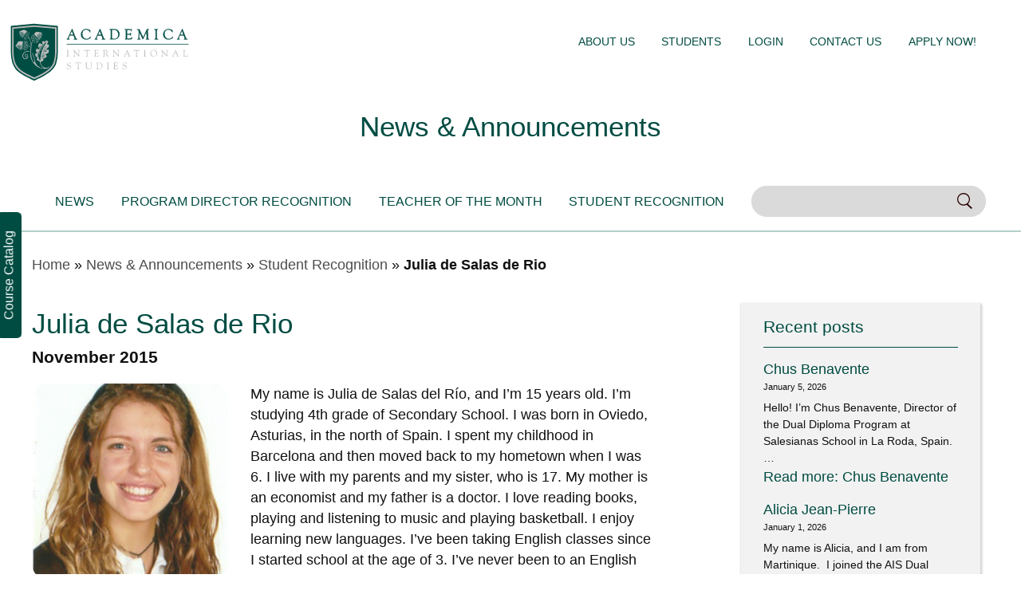

--- FILE ---
content_type: text/html; charset=UTF-8
request_url: https://ais.academica.org/julia-de-salas-de-rio/
body_size: 17877
content:
<!doctype html>
<html lang="en-US">
<head>
<script type="text/javascript">
var _iub = _iub || [];
_iub.csConfiguration = {"applyGdprForCH":false,"askConsentAtCookiePolicyUpdate":true,"countryDetection":true,"enableFadp":true,"enableLgpd":true,"enableUspr":true,"floatingPreferencesButtonDisplay":"bottom-right","gdprAppliesGlobally":false,"lang":"en","lgpdAppliesGlobally":false,"perPurposeConsent":true,"siteId":3565730,"whitelabel":false,"cookiePolicyId":31348884, "banner":{ "acceptButtonDisplay":true,"closeButtonDisplay":false,"customizeButtonDisplay":true,"explicitWithdrawal":true,"listPurposes":true,"position":"float-top-center","rejectButtonDisplay":true,"showTitle":false }};
</script>
<script type="text/javascript" src=https://cs.iubenda.com/autoblocking/3565730.js></script>
<script type="text/javascript" src="//cdn.iubenda.com/cs/gpp/stub.js"></script>
<script type="text/javascript" src="//cdn.iubenda.com/cs/iubenda_cs.js" charset="UTF-8" async></script>
    <meta charset="UTF-8">
    <meta name="viewport" content="width=device-width, initial-scale=1, maximum-scale=1">
    <meta name="theme-color" content="#004c42" />
    <meta name="apple-mobile-web-app-capable" content="yes">
    <meta name="apple-mobile-web-app-status-bar-style" content="black-translucent">
    <link rel="profile" href="https://gmpg.org/xfn/11">
    <style> /* header-css v.033 */
:root { --w: #fff; --b: #000; --green: #004c42; --green-light: #b4cfca; --grey: #4d4d4d; --grey-light:#dadada; --scrollOpacity: 1; --scrollScale: 1; --scrollBrightness: 1; }
html {scroll-behavior: smooth;}
body { opacity: .1; color: #595959; font-family: Helvetica, Arial, sans-serif; overflow-x: hidden; width: 100vw; transition: 1s all; }
body.domLoaded { opacity: 1; transition: 1s all; }
h1, h2, h3, h4, h5, h6 { color: var(--green); font-weight: 100;padding: 0; }
body.home h1 { color: var(--w); font-weight: bolder; }
p {font-size: 1em;}
.c-white { color:var(--w) }
.c-black { color:var(--b) }
.c-green { color:var(--green) }
.button-green {background:var(--green);color:var(--w)}
.ico-close { position: absolute; right: 32px; top: 32px; width: 32px; height: 32px; opacity: 0.3; } .ico-close:hover { opacity: 1; } .ico-close:before, .ico-close:after { position: absolute; left: 15px; content: ' '; height: 33px; width: 2px; background-color: #333; } .ico-close:before { transform: rotate(45deg); } .ico-close:after { transform: rotate(-45deg); }
.sectionWmax { max-width: 100vw; } .maxW1400 { max-width: 1400px; } .maxW1280 { max-width: 1280px; } .maxW1200 { max-width: 1200px; } .maxW1100 { max-width: 1100px; } .maxW960 { max-width: 960px; } .maxW900 { max-width: 900px; } .maxW800 { max-width: 800px; } .maxW600 { max-width: 600px; }
.boxanimated { transform: translateY(30px); opacity: 0; }
.img-responsive { width: 100%; max-width: 100%; }
.text-center { text-align: center;}
.d-none {display: none!important;}
.my-1 { margin: 10vh 0 ; } .mty-1 { margin: 10vh 0 0 ; } .my-2 { margin: 20vh 0 ; } .mty-2 { margin: 20vh 0 0 ; } .my-3 { margin: 30vh 0 ; } .my-4 { margin: 40vh 0 ; } .myt-2 { margin: 20vh 0 0; }

.home #h-intro-txt { bottom: auto; top: 15em; padding: 0 1em; }

/* Lightbox */
.lightbox { display: none; position: fixed; z-index: 99999; padding-top: 0; left: 0; top: 0; width: 100%; height: 100%; overflow: auto; background-color: rgb(0,0,0); background-color: rgba(0,0,0,0.9); align-items: center; justify-content: center; flex-direction: column; }
.lightbox-content { position: relative; margin: auto; padding: 0; width: 100%; height: 100vh; display: flex; align-items: center; justify-content: center; }
#close-lightbox { position: absolute; top: 1em; right: 1em; color: #ffffff; font-size: 40px; font-weight: bold; cursor: pointer; }


@media (min-width: 50em) {
.home #h-intro-txt { top: 25em; }
.home .expand-1-active #h-intro-txt { bottom: auto; height: auto; top: 10em; }
}

@media (max-width: 600px) {
    #h-intro-video-desktop { opacity: 0.5; width: 100vw; height: 40vh; zoom: 3; }
    #themap { height: auto; }
}
</style>
<meta name='robots' content='index, follow, max-image-preview:large, max-snippet:-1, max-video-preview:-1' />

	<!-- This site is optimized with the Yoast SEO plugin v26.6 - https://yoast.com/wordpress/plugins/seo/ -->
	<title>Julia de Salas de Rio - AIS</title>
	<link rel="canonical" href="https://ais.academica.org/julia-de-salas-de-rio/" />
	<meta property="og:locale" content="en_US" />
	<meta property="og:type" content="article" />
	<meta property="og:title" content="Julia de Salas de Rio - AIS" />
	<meta property="og:description" content="My name is Julia de Salas del Río, and I’m 15 years old. I’m studying 4th grade of Secondary School. I was born in Oviedo, Asturias, in the north of [&hellip;]" />
	<meta property="og:url" content="https://ais.academica.org/julia-de-salas-de-rio/" />
	<meta property="og:site_name" content="AIS" />
	<meta property="article:publisher" content="https://www.facebook.com/academicaschools" />
	<meta property="article:published_time" content="2015-11-22T18:45:58+00:00" />
	<meta property="article:modified_time" content="2022-01-22T18:47:43+00:00" />
	<meta property="og:image" content="https://ais.academica.org/ais2021B/wp-content/uploads/2022/01/ACADEMICAINT1456415125012.jpg" />
	<meta property="og:image:width" content="192" />
	<meta property="og:image:height" content="192" />
	<meta property="og:image:type" content="image/jpeg" />
	<meta name="author" content="red032 GO" />
	<meta name="twitter:card" content="summary_large_image" />
	<meta name="twitter:creator" content="@academica" />
	<meta name="twitter:site" content="@academica" />
	<script type="application/ld+json" class="yoast-schema-graph">{"@context":"https://schema.org","@graph":[{"@type":"Article","@id":"https://ais.academica.org/julia-de-salas-de-rio/#article","isPartOf":{"@id":"https://ais.academica.org/julia-de-salas-de-rio/"},"author":{"name":"red032 GO","@id":"https://ais.academica.org/#/schema/person/4df2dd20e29ad85a755590a9ea8d335a"},"headline":"Julia de Salas de Rio","datePublished":"2015-11-22T18:45:58+00:00","dateModified":"2022-01-22T18:47:43+00:00","mainEntityOfPage":{"@id":"https://ais.academica.org/julia-de-salas-de-rio/"},"wordCount":153,"commentCount":0,"publisher":{"@id":"https://ais.academica.org/#organization"},"image":{"@id":"https://ais.academica.org/julia-de-salas-de-rio/#primaryimage"},"thumbnailUrl":"https://ais.academica.org/ais2021B/wp-content/uploads/2022/01/ACADEMICAINT1456415125012.jpg","articleSection":["Student Recognition"],"inLanguage":"en-US","potentialAction":[{"@type":"CommentAction","name":"Comment","target":["https://ais.academica.org/julia-de-salas-de-rio/#respond"]}]},{"@type":"WebPage","@id":"https://ais.academica.org/julia-de-salas-de-rio/","url":"https://ais.academica.org/julia-de-salas-de-rio/","name":"Julia de Salas de Rio - AIS","isPartOf":{"@id":"https://ais.academica.org/#website"},"primaryImageOfPage":{"@id":"https://ais.academica.org/julia-de-salas-de-rio/#primaryimage"},"image":{"@id":"https://ais.academica.org/julia-de-salas-de-rio/#primaryimage"},"thumbnailUrl":"https://ais.academica.org/ais2021B/wp-content/uploads/2022/01/ACADEMICAINT1456415125012.jpg","datePublished":"2015-11-22T18:45:58+00:00","dateModified":"2022-01-22T18:47:43+00:00","breadcrumb":{"@id":"https://ais.academica.org/julia-de-salas-de-rio/#breadcrumb"},"inLanguage":"en-US","potentialAction":[{"@type":"ReadAction","target":["https://ais.academica.org/julia-de-salas-de-rio/"]}]},{"@type":"ImageObject","inLanguage":"en-US","@id":"https://ais.academica.org/julia-de-salas-de-rio/#primaryimage","url":"https://ais.academica.org/ais2021B/wp-content/uploads/2022/01/ACADEMICAINT1456415125012.jpg","contentUrl":"https://ais.academica.org/ais2021B/wp-content/uploads/2022/01/ACADEMICAINT1456415125012.jpg","width":192,"height":192},{"@type":"BreadcrumbList","@id":"https://ais.academica.org/julia-de-salas-de-rio/#breadcrumb","itemListElement":[{"@type":"ListItem","position":1,"name":"Home","item":"https://ais.academica.org/"},{"@type":"ListItem","position":2,"name":"News &#038; Announcements","item":"https://ais.academica.org/news-announcements/"},{"@type":"ListItem","position":3,"name":"Student Recognition","item":"https://ais.academica.org/student-recognition/"},{"@type":"ListItem","position":4,"name":"Julia de Salas de Rio"}]},{"@type":"WebSite","@id":"https://ais.academica.org/#website","url":"https://ais.academica.org/","name":"AIS","description":"Academica International Studies","publisher":{"@id":"https://ais.academica.org/#organization"},"potentialAction":[{"@type":"SearchAction","target":{"@type":"EntryPoint","urlTemplate":"https://ais.academica.org/?s={search_term_string}"},"query-input":{"@type":"PropertyValueSpecification","valueRequired":true,"valueName":"search_term_string"}}],"inLanguage":"en-US"},{"@type":"Organization","@id":"https://ais.academica.org/#organization","name":"Academica International Studies","url":"https://ais.academica.org/","logo":{"@type":"ImageObject","inLanguage":"en-US","@id":"https://ais.academica.org/#/schema/logo/image/","url":"https://ais.academica.org/ais2021B/wp-content/uploads/2022/01/logo-ais-Academica-seo.jpg","contentUrl":"https://ais.academica.org/ais2021B/wp-content/uploads/2022/01/logo-ais-Academica-seo.jpg","width":1200,"height":873,"caption":"Academica International Studies"},"image":{"@id":"https://ais.academica.org/#/schema/logo/image/"},"sameAs":["https://www.facebook.com/academicaschools","https://x.com/academica","https://www.instagram.com/academica/"]},{"@type":"Person","@id":"https://ais.academica.org/#/schema/person/4df2dd20e29ad85a755590a9ea8d335a","name":"red032 GO","image":{"@type":"ImageObject","inLanguage":"en-US","@id":"https://ais.academica.org/#/schema/person/image/","url":"https://secure.gravatar.com/avatar/241748f481b0625e407e7b038ecbaceaee0acb4372672808ab31bc8f01e72bbc?s=96&d=mm&r=g","contentUrl":"https://secure.gravatar.com/avatar/241748f481b0625e407e7b038ecbaceaee0acb4372672808ab31bc8f01e72bbc?s=96&d=mm&r=g","caption":"red032 GO"},"url":"https://ais.academica.org/author/gcampillored032-com/"}]}</script>
	<!-- / Yoast SEO plugin. -->


<link rel='dns-prefetch' href='//cdnjs.cloudflare.com' />
<link rel="alternate" title="oEmbed (JSON)" type="application/json+oembed" href="https://ais.academica.org/wp-json/oembed/1.0/embed?url=https%3A%2F%2Fais.academica.org%2Fjulia-de-salas-de-rio%2F" />
<link rel="alternate" title="oEmbed (XML)" type="text/xml+oembed" href="https://ais.academica.org/wp-json/oembed/1.0/embed?url=https%3A%2F%2Fais.academica.org%2Fjulia-de-salas-de-rio%2F&#038;format=xml" />
<style id='wp-img-auto-sizes-contain-inline-css' type='text/css'>
img:is([sizes=auto i],[sizes^="auto," i]){contain-intrinsic-size:3000px 1500px}
/*# sourceURL=wp-img-auto-sizes-contain-inline-css */
</style>
<style id='classic-theme-styles-inline-css' type='text/css'>
/*! This file is auto-generated */
.wp-block-button__link{color:#fff;background-color:#32373c;border-radius:9999px;box-shadow:none;text-decoration:none;padding:calc(.667em + 2px) calc(1.333em + 2px);font-size:1.125em}.wp-block-file__button{background:#32373c;color:#fff;text-decoration:none}
/*# sourceURL=/wp-includes/css/classic-themes.min.css */
</style>
<link rel='stylesheet' id='select2-css' href='https://ais.academica.org/ais2021B/wp-content/plugins/beautiful-taxonomy-filters/public/css/select2.min.css' type='text/css' media='all' />
<link rel='stylesheet' id='beautiful-taxonomy-filters-basic-css' href='https://ais.academica.org/ais2021B/wp-content/plugins/beautiful-taxonomy-filters/public/css/beautiful-taxonomy-filters-base.min.css' type='text/css' media='all' />
<link rel='stylesheet' id='beautiful-taxonomy-filters-css' href='https://ais.academica.org/ais2021B/wp-content/plugins/beautiful-taxonomy-filters/public/css/beautiful-taxonomy-filters-simple.min.css' type='text/css' media='all' />
<link rel='stylesheet' id='picnic-css' href='https://cdnjs.cloudflare.com/ajax/libs/picnic/6.5.5/picnic.min.css' type='text/css' media='all' />
<link rel='stylesheet' id='swipercss-css' href='https://ais.academica.org/ais2021B/wp-content/themes/ais23Nov27theme/css/swiper-bundle.min.css' type='text/css' media='all' />
<link rel='stylesheet' id='ais21theme-style-css' href='https://ais.academica.org/ais2021B/wp-content/themes/ais23Nov27theme/style.css' type='text/css' media='all' />
<link rel='stylesheet' id='wp-pagenavi-css' href='https://ais.academica.org/ais2021B/wp-content/plugins/wp-pagenavi/pagenavi-css.css' type='text/css' media='all' />
<script type="text/javascript" src="https://ais.academica.org/ais2021B/wp-includes/js/jquery/jquery.min.js" id="jquery-core-js"></script>
<script type="text/javascript" src="https://ais.academica.org/ais2021B/wp-content/themes/ais23Nov27theme/js/swiper-bundle.min.js" id="swiperjs-js"></script>
<script type="text/javascript" src="https://cdnjs.cloudflare.com/ajax/libs/gsap/3.6.1/gsap.min.js" id="gsap-js"></script>
<script type="text/javascript" src="https://cdnjs.cloudflare.com/ajax/libs/gsap/3.6.1/ScrollTrigger.min.js" id="scrollTrigger-js"></script>
<link rel="https://api.w.org/" href="https://ais.academica.org/wp-json/" /><link rel="alternate" title="JSON" type="application/json" href="https://ais.academica.org/wp-json/wp/v2/posts/1395" /><link rel='shortlink' href='https://ais.academica.org/?p=1395' />
<meta name="generator" content="performance-lab 4.0.0; plugins: ">
<link rel="icon" href="https://ais.academica.org/ais2021B/wp-content/uploads/2021/05/Favicon-Academica.svg" sizes="32x32" />
<link rel="icon" href="https://ais.academica.org/ais2021B/wp-content/uploads/2021/05/Favicon-Academica.svg" sizes="192x192" />
<link rel="apple-touch-icon" href="https://ais.academica.org/ais2021B/wp-content/uploads/2021/05/Favicon-Academica.svg" />
<meta name="msapplication-TileImage" content="https://ais.academica.org/ais2021B/wp-content/uploads/2021/05/Favicon-Academica.svg" />
<style>
ul, li { margin: 0; }
nav .menu>* { margin-right: 0; }
.main-menu-container { display: none; position: absolute; top: 0; left: 0; width: 100vw; height: 100vh; overflow-y: scroll; }
.hmenu-activ .main-menu-container { display: initial; }
.hmenu-activ #main-menu > li > a { color: var(--green); }
#main-menu { display: flex; flex-direction: column; align-items: flex-start; width: 100vw; padding-right: 0; position: absolute; left: 0; top: 12em; }
#main-menu a { color: #bab8b8; font-size: 1.2em; }
#main-menu a:hover{ color: var(--grey); }
#main-menu ul { padding-inline-start: 0; }
#main-menu li { list-style-type: none; }
#main-menu > li > a { color: var(--w); text-transform: uppercase; background-color: transparent; border-radius: .2em; border-width: 0; box-shadow: transparent 0 0 inset; box-sizing: border-box; cursor: pointer; display: inline-block; font-size: 1em; height: auto; letter-spacing: normal; line-height: 21px; margin: .3em .6em .3em 0; padding: .3em .9em; text-align: center; text-decoration: none; transition: all .3s; user-select: none; vertical-align: baseline; width: auto; }
#main-menu > li > a:hover { background: var(--green); color: white; }
/* MAIN SUBMENU */
#main-menu > li > .sub-menu { background-color: rgba(255, 255, 255, 1); display: flex; position: absolute; opacity: 0; width: auto; margin: 0 auto; top: 5em; border-radius: 10px; padding: 1em; border: 1 px solid var(--green-light); z-index: -9999; visibility: hidden; flex-direction: column; align-items: stretch; }
#main-menu > li > .sub-menu { opacity: 0; visibility: hidden; }
/* #main-menu > li:hover > .sub-menu { opacity: 1; z-index: 1; visibility: visible; } */
.m-about-click #main-menu li.m-about .sub-menu {opacity: 1; z-index: 1; visibility: visible; }
.m-students-click #main-menu li.m-students .sub-menu {opacity: 1; z-index: 1; visibility: visible; }
#main-menu > li.m-about > .sub-menu { }
#main-menu > li.m-students > .sub-menu { }
#main-menu > li > .sub-menu > li { display: inline-block; width: auto; border-right: none; padding: 0 2em; }
#main-menu > li > .sub-menu > li > a { color: var(--green); margin: 10px 0; display: block; }
#main-menu > li > .sub-menu > li:last-child { border-right: none; }
.hmenu-activ #inc-header-blog { z-index: 9; }

/*** MEDIA QUERIES EM/PX 1em=16px
xs  = 360px  - 600px, (22.5em +)
sm  = 600px  - 900px, (37.5em +)
md  = 900px  - 1200px, (56.25em +)
lg  = 1200px - 1800px, (75em=1200px / 85.37em=1366px /  87.5em=1400px / 100em=1600px)
xl  = 1800px - 1920, (112.5em=1800px / 120em=1920px)
xxl = 2560px - (160em +)
***/

@media (min-width: 37.5em) {
    #main-menu { top: 15em; }
    .brand-academica img { border: 1px solid #fff0; opacity:1; width: 300px; top: 0; position: relative; left: 0; border-radius: 8px; background: #ffffff00; transition: 0.5s;  }
}
@media (min-width: 56.25em) {
.main-menu-container { display: initial; position: absolute; top: 1em; left: 0; height: 3em; width: 100vw;overflow-y:hidden }
.main-menu-container:hover { height: 15em }
.toUP .main-menu-container { top: 1em; }
#main-menu { display: flex; flex-direction: row; justify-content: flex-end; align-items: center; top: 1em; position: relative; width: 60vw; padding-right: 2em; }
#main-menu a{ color:#bab8b8; font-size: .9em; }
#main-menu a:hover{ color: var(--grey); }
#main-menu ul { padding-inline-start: 0; }
#main-menu li { list-style-type: none; }
/* MAIN MENU BUTTONS */
#main-menu > li > a { color: var(--w); font-size: 14px; transition: 1s all; }
body:not(.home) #main-menu > li > a  { color: var(--green); }
body:not(.home) #main-menu > li > a:hover  { color: var(--w); }
.toUP  #main-menu > li > a { color: var(--green); transition: 1s all; }
.toUP  #main-menu > li > a:hover { color: var(--w); transition: 1s all; }
body.home .toUP.scrollTop  #main-menu > li > a { color: var(--w); transition: 1s all; }
/* MAIN SUBMENU */
#main-menu > li > .sub-menu {
    background-color: rgba(255, 255, 255, 1); display: flex; position: absolute; opacity: 0; width: auto; margin: 0 auto; top: 3em; border-radius: 10px; padding: 1em; border: 1 px solid var(--green-light); z-index: -9999; visibility: hidden; flex-direction: column; align-items: stretch;
    box-shadow: 1px 1px 10px 0px #dadada5e; flex-direction: row; top: 2em;
}
#main-menu > li:hover > .sub-menu { transition: 1s all; opacity: 1; z-index: 1; visibility: visible; }
#main-menu > li.m-about > .sub-menu { left: 0vw; }
#main-menu > li.m-students > .sub-menu { left: -35vw; }
#main-menu > li > .sub-menu > li > a { color: var(--green); margin: 10px 0; display: block; }
#main-menu > li > .sub-menu > li { display: inline-block; width: auto; border-right: 1px solid var(--green); padding: 0 2em; }
#main-menu > li > .sub-menu > li:last-child { border-right: none; }
} /* end min-width: 56.25em */

/* IPAD SAFARI LANDSCAPE **********/
@media (min-width: 56.25em) and (orientation : landscape) {
.brand-academica img { margin:10px; width: 210px; }
#main-menu > li.m-students > .sub-menu { left: -35vw; padding: 2em 0; }
.main-menu-container:hover { height: 25em; }
#main-menu > li > .sub-menu > li { padding: 0 1em; }
#main-menu > li.m-students > .sub-menu { left: -35vw; }
}

/* TABLET LANDSCAPE */
@media only screen
  and (min-device: 768px)
  and (max-device: 1024px)
  and (orientation: landscape) {
#main-menu > li.m-about > .sub-menu { left: 10vw; }
#main-menu > li.m-students > .sub-menu { left: -10vw; }
}

/* TABLET Landscape */
@media only screen
and (min-device-width:768px) and (max-device-width: 1024px) and (orientation : landscape) {
    .brand-academica img { width: 200px; }
    #main-menu > li.m-about > .sub-menu { left: 1em; }
    #main-menu > li.m-students > .sub-menu { left: -18em; }
    #main-menu > li.m-students > .sub-menu li { padding: 0 10px; font-size: 16px; }
}

/* IPAD Pro Portrait */
@media only screen
and (min-device-width: 768px) and (max-device-width:1024px) and (orientation : portrait) {
    .brand-academica img { width: 200px; }
    .m-students-click .brand-academica { z-index: 0; }
    #main-menu > li.m-about > .sub-menu { left: 1em; }
    #main-menu > li.m-students > .sub-menu { left: -17em; }
    #main-menu > li.m-students > .sub-menu li { padding: 0 10px; font-size: 16px; }
}

@media (min-width: 70em) {
.brand-academica img { width: 230px; }
.main-menu-container:hover {height: 30vw;}
#main-menu > li > .sub-menu > li { border-right: 1px solid var(--green); padding: 0 1em; }
#main-menu > li > .sub-menu { left: 0; min-width: 30vw; justify-content: flex-end; }

#main-menu > li.m-about > .sub-menu { left: 0; }
#main-menu > li.m-students > .sub-menu {
    left: -20vw;
}
#main-menu > li.m-students > .sub-menu {
    /* opacity: 1;
    visibility: visible;
    */
    height: max-content;
}
/* .m-students-click #main-menu li.m-students .sub-menu { margin: 1.2em 0 0 0; } */
body.mainMenu-hover #main-menu > li.m-students > .sub-menu {
    padding: 10px 0; height: max-content;
}
}

@media (min-width: 85.37em) {
.brand-academica img {
    width: 240px;
    margin: 0 1em;
}
.scrollDown .brand-academica img {
    width: 130px;
    margin: 10px 1em;
}
#main-menu > li.m-about > .sub-menu { left: 0vw; }
#main-menu > li.m-students > .sub-menu { left: -25vw; }
}

@media (min-width: 87.5em) {
#main-menu > li > .sub-menu > li { padding: 0 2em; }
}

@media (min-width: 100em) {
.brand-academica img { width: 300px; }
#main-menu > li.m-about > .sub-menu { left: 10vw; }
#main-menu > li.m-students > .sub-menu { left:-10vw; }
}

@media (min-width: 112.5em) {
}

@media (min-width: 120em) {
}


/* safari hacks */
/*
@media not all and (min-resolution:.001dpcm) and (max-width:75em)  {
     @supports (-webkit-appearance:none) {
#main-menu > li.m-about > .sub-menu { left: 10vw; }
#main-menu > li.m-students > .sub-menu { left: -10vw; }
     }
*/



</style>
<!-- Google tag (gtag.js) -->
<script async src="https://www.googletagmanager.com/gtag/js?id=G-B8LVJ0X6ST"></script>
<script> window.dataLayer = window.dataLayer || []; function gtag(){dataLayer.push(arguments);} gtag('js', new Date()); gtag('config', 'G-B8LVJ0X6ST'); </script>
<!-- Global site tag (gtag.js) - Google Analytics -->
<script async src="https://www.googletagmanager.com/gtag/js?id=G-RNTF8F9BXT"></script>
<script> window.dataLayer = window.dataLayer || []; function gtag(){dataLayer.push(arguments);} gtag('js', new Date()); gtag('config', 'G-RNTF8F9BXT'); </script>
<style id='wp-block-heading-inline-css' type='text/css'>
h1:where(.wp-block-heading).has-background,h2:where(.wp-block-heading).has-background,h3:where(.wp-block-heading).has-background,h4:where(.wp-block-heading).has-background,h5:where(.wp-block-heading).has-background,h6:where(.wp-block-heading).has-background{padding:1.25em 2.375em}h1.has-text-align-left[style*=writing-mode]:where([style*=vertical-lr]),h1.has-text-align-right[style*=writing-mode]:where([style*=vertical-rl]),h2.has-text-align-left[style*=writing-mode]:where([style*=vertical-lr]),h2.has-text-align-right[style*=writing-mode]:where([style*=vertical-rl]),h3.has-text-align-left[style*=writing-mode]:where([style*=vertical-lr]),h3.has-text-align-right[style*=writing-mode]:where([style*=vertical-rl]),h4.has-text-align-left[style*=writing-mode]:where([style*=vertical-lr]),h4.has-text-align-right[style*=writing-mode]:where([style*=vertical-rl]),h5.has-text-align-left[style*=writing-mode]:where([style*=vertical-lr]),h5.has-text-align-right[style*=writing-mode]:where([style*=vertical-rl]),h6.has-text-align-left[style*=writing-mode]:where([style*=vertical-lr]),h6.has-text-align-right[style*=writing-mode]:where([style*=vertical-rl]){rotate:180deg}
/*# sourceURL=https://ais.academica.org/ais2021B/wp-includes/blocks/heading/style.min.css */
</style>
<style id='wp-block-latest-posts-inline-css' type='text/css'>
.wp-block-latest-posts{box-sizing:border-box}.wp-block-latest-posts.alignleft{margin-right:2em}.wp-block-latest-posts.alignright{margin-left:2em}.wp-block-latest-posts.wp-block-latest-posts__list{list-style:none}.wp-block-latest-posts.wp-block-latest-posts__list li{clear:both;overflow-wrap:break-word}.wp-block-latest-posts.is-grid{display:flex;flex-wrap:wrap}.wp-block-latest-posts.is-grid li{margin:0 1.25em 1.25em 0;width:100%}@media (min-width:600px){.wp-block-latest-posts.columns-2 li{width:calc(50% - .625em)}.wp-block-latest-posts.columns-2 li:nth-child(2n){margin-right:0}.wp-block-latest-posts.columns-3 li{width:calc(33.33333% - .83333em)}.wp-block-latest-posts.columns-3 li:nth-child(3n){margin-right:0}.wp-block-latest-posts.columns-4 li{width:calc(25% - .9375em)}.wp-block-latest-posts.columns-4 li:nth-child(4n){margin-right:0}.wp-block-latest-posts.columns-5 li{width:calc(20% - 1em)}.wp-block-latest-posts.columns-5 li:nth-child(5n){margin-right:0}.wp-block-latest-posts.columns-6 li{width:calc(16.66667% - 1.04167em)}.wp-block-latest-posts.columns-6 li:nth-child(6n){margin-right:0}}:root :where(.wp-block-latest-posts.is-grid){padding:0}:root :where(.wp-block-latest-posts.wp-block-latest-posts__list){padding-left:0}.wp-block-latest-posts__post-author,.wp-block-latest-posts__post-date{display:block;font-size:.8125em}.wp-block-latest-posts__post-excerpt,.wp-block-latest-posts__post-full-content{margin-bottom:1em;margin-top:.5em}.wp-block-latest-posts__featured-image a{display:inline-block}.wp-block-latest-posts__featured-image img{height:auto;max-width:100%;width:auto}.wp-block-latest-posts__featured-image.alignleft{float:left;margin-right:1em}.wp-block-latest-posts__featured-image.alignright{float:right;margin-left:1em}.wp-block-latest-posts__featured-image.aligncenter{margin-bottom:1em;text-align:center}
/*# sourceURL=https://ais.academica.org/ais2021B/wp-includes/blocks/latest-posts/style.min.css */
</style>
<style id='global-styles-inline-css' type='text/css'>
:root{--wp--preset--aspect-ratio--square: 1;--wp--preset--aspect-ratio--4-3: 4/3;--wp--preset--aspect-ratio--3-4: 3/4;--wp--preset--aspect-ratio--3-2: 3/2;--wp--preset--aspect-ratio--2-3: 2/3;--wp--preset--aspect-ratio--16-9: 16/9;--wp--preset--aspect-ratio--9-16: 9/16;--wp--preset--color--black: #000000;--wp--preset--color--cyan-bluish-gray: #abb8c3;--wp--preset--color--white: #ffffff;--wp--preset--color--pale-pink: #f78da7;--wp--preset--color--vivid-red: #cf2e2e;--wp--preset--color--luminous-vivid-orange: #ff6900;--wp--preset--color--luminous-vivid-amber: #fcb900;--wp--preset--color--light-green-cyan: #7bdcb5;--wp--preset--color--vivid-green-cyan: #00d084;--wp--preset--color--pale-cyan-blue: #8ed1fc;--wp--preset--color--vivid-cyan-blue: #0693e3;--wp--preset--color--vivid-purple: #9b51e0;--wp--preset--gradient--vivid-cyan-blue-to-vivid-purple: linear-gradient(135deg,rgb(6,147,227) 0%,rgb(155,81,224) 100%);--wp--preset--gradient--light-green-cyan-to-vivid-green-cyan: linear-gradient(135deg,rgb(122,220,180) 0%,rgb(0,208,130) 100%);--wp--preset--gradient--luminous-vivid-amber-to-luminous-vivid-orange: linear-gradient(135deg,rgb(252,185,0) 0%,rgb(255,105,0) 100%);--wp--preset--gradient--luminous-vivid-orange-to-vivid-red: linear-gradient(135deg,rgb(255,105,0) 0%,rgb(207,46,46) 100%);--wp--preset--gradient--very-light-gray-to-cyan-bluish-gray: linear-gradient(135deg,rgb(238,238,238) 0%,rgb(169,184,195) 100%);--wp--preset--gradient--cool-to-warm-spectrum: linear-gradient(135deg,rgb(74,234,220) 0%,rgb(151,120,209) 20%,rgb(207,42,186) 40%,rgb(238,44,130) 60%,rgb(251,105,98) 80%,rgb(254,248,76) 100%);--wp--preset--gradient--blush-light-purple: linear-gradient(135deg,rgb(255,206,236) 0%,rgb(152,150,240) 100%);--wp--preset--gradient--blush-bordeaux: linear-gradient(135deg,rgb(254,205,165) 0%,rgb(254,45,45) 50%,rgb(107,0,62) 100%);--wp--preset--gradient--luminous-dusk: linear-gradient(135deg,rgb(255,203,112) 0%,rgb(199,81,192) 50%,rgb(65,88,208) 100%);--wp--preset--gradient--pale-ocean: linear-gradient(135deg,rgb(255,245,203) 0%,rgb(182,227,212) 50%,rgb(51,167,181) 100%);--wp--preset--gradient--electric-grass: linear-gradient(135deg,rgb(202,248,128) 0%,rgb(113,206,126) 100%);--wp--preset--gradient--midnight: linear-gradient(135deg,rgb(2,3,129) 0%,rgb(40,116,252) 100%);--wp--preset--font-size--small: 13px;--wp--preset--font-size--medium: 20px;--wp--preset--font-size--large: 36px;--wp--preset--font-size--x-large: 42px;--wp--preset--spacing--20: 0.44rem;--wp--preset--spacing--30: 0.67rem;--wp--preset--spacing--40: 1rem;--wp--preset--spacing--50: 1.5rem;--wp--preset--spacing--60: 2.25rem;--wp--preset--spacing--70: 3.38rem;--wp--preset--spacing--80: 5.06rem;--wp--preset--shadow--natural: 6px 6px 9px rgba(0, 0, 0, 0.2);--wp--preset--shadow--deep: 12px 12px 50px rgba(0, 0, 0, 0.4);--wp--preset--shadow--sharp: 6px 6px 0px rgba(0, 0, 0, 0.2);--wp--preset--shadow--outlined: 6px 6px 0px -3px rgb(255, 255, 255), 6px 6px rgb(0, 0, 0);--wp--preset--shadow--crisp: 6px 6px 0px rgb(0, 0, 0);}:where(.is-layout-flex){gap: 0.5em;}:where(.is-layout-grid){gap: 0.5em;}body .is-layout-flex{display: flex;}.is-layout-flex{flex-wrap: wrap;align-items: center;}.is-layout-flex > :is(*, div){margin: 0;}body .is-layout-grid{display: grid;}.is-layout-grid > :is(*, div){margin: 0;}:where(.wp-block-columns.is-layout-flex){gap: 2em;}:where(.wp-block-columns.is-layout-grid){gap: 2em;}:where(.wp-block-post-template.is-layout-flex){gap: 1.25em;}:where(.wp-block-post-template.is-layout-grid){gap: 1.25em;}.has-black-color{color: var(--wp--preset--color--black) !important;}.has-cyan-bluish-gray-color{color: var(--wp--preset--color--cyan-bluish-gray) !important;}.has-white-color{color: var(--wp--preset--color--white) !important;}.has-pale-pink-color{color: var(--wp--preset--color--pale-pink) !important;}.has-vivid-red-color{color: var(--wp--preset--color--vivid-red) !important;}.has-luminous-vivid-orange-color{color: var(--wp--preset--color--luminous-vivid-orange) !important;}.has-luminous-vivid-amber-color{color: var(--wp--preset--color--luminous-vivid-amber) !important;}.has-light-green-cyan-color{color: var(--wp--preset--color--light-green-cyan) !important;}.has-vivid-green-cyan-color{color: var(--wp--preset--color--vivid-green-cyan) !important;}.has-pale-cyan-blue-color{color: var(--wp--preset--color--pale-cyan-blue) !important;}.has-vivid-cyan-blue-color{color: var(--wp--preset--color--vivid-cyan-blue) !important;}.has-vivid-purple-color{color: var(--wp--preset--color--vivid-purple) !important;}.has-black-background-color{background-color: var(--wp--preset--color--black) !important;}.has-cyan-bluish-gray-background-color{background-color: var(--wp--preset--color--cyan-bluish-gray) !important;}.has-white-background-color{background-color: var(--wp--preset--color--white) !important;}.has-pale-pink-background-color{background-color: var(--wp--preset--color--pale-pink) !important;}.has-vivid-red-background-color{background-color: var(--wp--preset--color--vivid-red) !important;}.has-luminous-vivid-orange-background-color{background-color: var(--wp--preset--color--luminous-vivid-orange) !important;}.has-luminous-vivid-amber-background-color{background-color: var(--wp--preset--color--luminous-vivid-amber) !important;}.has-light-green-cyan-background-color{background-color: var(--wp--preset--color--light-green-cyan) !important;}.has-vivid-green-cyan-background-color{background-color: var(--wp--preset--color--vivid-green-cyan) !important;}.has-pale-cyan-blue-background-color{background-color: var(--wp--preset--color--pale-cyan-blue) !important;}.has-vivid-cyan-blue-background-color{background-color: var(--wp--preset--color--vivid-cyan-blue) !important;}.has-vivid-purple-background-color{background-color: var(--wp--preset--color--vivid-purple) !important;}.has-black-border-color{border-color: var(--wp--preset--color--black) !important;}.has-cyan-bluish-gray-border-color{border-color: var(--wp--preset--color--cyan-bluish-gray) !important;}.has-white-border-color{border-color: var(--wp--preset--color--white) !important;}.has-pale-pink-border-color{border-color: var(--wp--preset--color--pale-pink) !important;}.has-vivid-red-border-color{border-color: var(--wp--preset--color--vivid-red) !important;}.has-luminous-vivid-orange-border-color{border-color: var(--wp--preset--color--luminous-vivid-orange) !important;}.has-luminous-vivid-amber-border-color{border-color: var(--wp--preset--color--luminous-vivid-amber) !important;}.has-light-green-cyan-border-color{border-color: var(--wp--preset--color--light-green-cyan) !important;}.has-vivid-green-cyan-border-color{border-color: var(--wp--preset--color--vivid-green-cyan) !important;}.has-pale-cyan-blue-border-color{border-color: var(--wp--preset--color--pale-cyan-blue) !important;}.has-vivid-cyan-blue-border-color{border-color: var(--wp--preset--color--vivid-cyan-blue) !important;}.has-vivid-purple-border-color{border-color: var(--wp--preset--color--vivid-purple) !important;}.has-vivid-cyan-blue-to-vivid-purple-gradient-background{background: var(--wp--preset--gradient--vivid-cyan-blue-to-vivid-purple) !important;}.has-light-green-cyan-to-vivid-green-cyan-gradient-background{background: var(--wp--preset--gradient--light-green-cyan-to-vivid-green-cyan) !important;}.has-luminous-vivid-amber-to-luminous-vivid-orange-gradient-background{background: var(--wp--preset--gradient--luminous-vivid-amber-to-luminous-vivid-orange) !important;}.has-luminous-vivid-orange-to-vivid-red-gradient-background{background: var(--wp--preset--gradient--luminous-vivid-orange-to-vivid-red) !important;}.has-very-light-gray-to-cyan-bluish-gray-gradient-background{background: var(--wp--preset--gradient--very-light-gray-to-cyan-bluish-gray) !important;}.has-cool-to-warm-spectrum-gradient-background{background: var(--wp--preset--gradient--cool-to-warm-spectrum) !important;}.has-blush-light-purple-gradient-background{background: var(--wp--preset--gradient--blush-light-purple) !important;}.has-blush-bordeaux-gradient-background{background: var(--wp--preset--gradient--blush-bordeaux) !important;}.has-luminous-dusk-gradient-background{background: var(--wp--preset--gradient--luminous-dusk) !important;}.has-pale-ocean-gradient-background{background: var(--wp--preset--gradient--pale-ocean) !important;}.has-electric-grass-gradient-background{background: var(--wp--preset--gradient--electric-grass) !important;}.has-midnight-gradient-background{background: var(--wp--preset--gradient--midnight) !important;}.has-small-font-size{font-size: var(--wp--preset--font-size--small) !important;}.has-medium-font-size{font-size: var(--wp--preset--font-size--medium) !important;}.has-large-font-size{font-size: var(--wp--preset--font-size--large) !important;}.has-x-large-font-size{font-size: var(--wp--preset--font-size--x-large) !important;}
/*# sourceURL=global-styles-inline-css */
</style>
</head>

<body class="wp-singular post-template-default single single-post postid-1395 single-format-standard wp-theme-ais23Nov27theme">
        <div id="page" class="site">

        <header id="masthead" class="site-header">
            <nav id="site-navigation" class="main-navigation transparent">

            <a href="https://ais.academica.org" class="brand-academica">
        <img width="200" height="75" srcset="https://ais.academica.org/img/logo-academica.svg" alt="AIS academica"></a>

			<div id="hmenu">
    <label for="menucheck">
      <input type="checkbox" id="menucheck"/>
      <span></span>
      <span></span>
      <span></span>
      </label>
     </div>

<div class="main-menu-container"><ul id="main-menu" class="menu"><li id="menu-item-48" class="m-about menu-item menu-item-type-custom menu-item-object-custom menu-item-has-children menu-item-48"><a href="#">About Us</a>
<ul class="sub-menu">
	<li id="menu-item-691" class="menu-item menu-item-type-post_type menu-item-object-page menu-item-has-children menu-item-691"><a href="https://ais.academica.org/who-we-are/">Who We Are</a>
	<ul class="sub-menu">
		<li id="menu-item-1529" class="menu-item menu-item-type-custom menu-item-object-custom menu-item-home menu-item-1529"><a href="https://ais.academica.org/#h-message">Principal&#8217;s Message</a></li>
	</ul>
</li>
	<li id="menu-item-692" class="menu-item menu-item-type-post_type menu-item-object-page menu-item-has-children menu-item-692"><a href="https://ais.academica.org/why-ais/">Why AIS?</a>
	<ul class="sub-menu">
		<li id="menu-item-832" class="menu-item menu-item-type-post_type menu-item-object-page menu-item-832"><a href="https://ais.academica.org/dual-diploma/">Academica Dual Diploma™ Program</a></li>
		<li id="menu-item-1216" class="menu-item menu-item-type-post_type menu-item-object-page menu-item-1216"><a href="https://ais.academica.org/domestic-personalized-learning/">Domestic &#038; Personalized Learning</a></li>
		<li id="menu-item-1218" class="menu-item menu-item-type-post_type menu-item-object-page menu-item-1218"><a href="https://ais.academica.org/testimonials/">Testimonials</a></li>
		<li id="menu-item-273" class="menu-item menu-item-type-post_type menu-item-object-page menu-item-273"><a href="https://ais.academica.org/alumni/">Alumni</a></li>
	</ul>
</li>
</ul>
</li>
<li id="menu-item-47" class="m-students menu-item menu-item-type-custom menu-item-object-custom menu-item-has-children menu-item-47"><a href="#">Students</a>
<ul class="sub-menu">
	<li id="menu-item-57" class="menu-item menu-item-type-custom menu-item-object-custom menu-item-has-children menu-item-57"><a href="https://ais.academica.org/course-catalog/">Course Catalog</a>
	<ul class="sub-menu">
		<li id="menu-item-286" class="menu-item menu-item-type-custom menu-item-object-custom menu-item-286"><a href="https://ais.academica.org/course-catalog/ctype/elementary-s/">Elementary School</a></li>
		<li id="menu-item-287" class="menu-item menu-item-type-custom menu-item-object-custom menu-item-287"><a href="https://ais.academica.org/course-catalog/ctype/middle-s/">Middle School</a></li>
		<li id="menu-item-288" class="menu-item menu-item-type-custom menu-item-object-custom menu-item-288"><a href="https://ais.academica.org/course-catalog/ctype/high-s/">High School</a></li>
	</ul>
</li>
	<li id="menu-item-58" class="menu-item menu-item-type-custom menu-item-object-custom menu-item-has-children menu-item-58"><a href="#">Student Hub</a>
	<ul class="sub-menu">
		<li id="menu-item-2342" class="menu-item menu-item-type-post_type menu-item-object-page menu-item-2342"><a href="https://ais.academica.org/college-assistance-program-cap/">College Assistance Program (CAP)</a></li>
		<li id="menu-item-1649" class="menu-item menu-item-type-post_type menu-item-object-page menu-item-1649"><a href="https://ais.academica.org/create-an-account/">Create an Account</a></li>
		<li id="menu-item-318" class="menu-item menu-item-type-post_type menu-item-object-page menu-item-318"><a href="https://ais.academica.org/student-parent-handbook/">Student Parent Handbook</a></li>
		<li id="menu-item-226" class="menu-item menu-item-type-post_type menu-item-object-page menu-item-226"><a href="https://ais.academica.org/transcript-request/">Transcript Request</a></li>
		<li id="menu-item-231" class="menu-item menu-item-type-post_type menu-item-object-page menu-item-231"><a href="https://ais.academica.org/contact-it-support/">Contact Tech Support</a></li>
	</ul>
</li>
	<li id="menu-item-657" class="menu-item menu-item-type-post_type menu-item-object-page current_page_parent menu-item-has-children menu-item-657"><a href="https://ais.academica.org/news-announcements/">News &#038; Announcements</a>
	<ul class="sub-menu">
		<li id="menu-item-2323" class="menu-item menu-item-type-post_type menu-item-object-page menu-item-2323"><a href="https://ais.academica.org/news-announcements/student-advisory-council/">School Advisory Council</a></li>
		<li id="menu-item-227" class="menu-item menu-item-type-taxonomy menu-item-object-category menu-item-227"><a href="https://ais.academica.org/blog-news/">Blog/News</a></li>
		<li id="menu-item-1525" class="menu-item menu-item-type-taxonomy menu-item-object-category current-post-ancestor current-menu-parent current-post-parent menu-item-1525"><a href="https://ais.academica.org/student-recognition/">Student Recognition</a></li>
		<li id="menu-item-1526" class="menu-item menu-item-type-taxonomy menu-item-object-category menu-item-1526"><a href="https://ais.academica.org/global-teacher-of-the-month/">Teacher of the Month</a></li>
		<li id="menu-item-262" class="menu-item menu-item-type-taxonomy menu-item-object-category menu-item-262"><a href="https://ais.academica.org/program-director-recognition/">Program Director Recognition</a></li>
		<li id="menu-item-615" class="menu-item menu-item-type-post_type menu-item-object-page menu-item-615"><a href="https://ais.academica.org/ais-student-newspaper/">AIS Student Newspaper</a></li>
	</ul>
</li>
	<li id="menu-item-260" class="menu-item menu-item-type-custom menu-item-object-custom menu-item-has-children menu-item-260"><a href="https://ais.academica.org/staff/">Faculty &#038; Staff</a>
	<ul class="sub-menu">
		<li id="menu-item-709" class="menu-item menu-item-type-custom menu-item-object-custom menu-item-709"><a href="https://ais.academica.org/staff/#Administration">Administration</a></li>
		<li id="menu-item-731" class="menu-item menu-item-type-custom menu-item-object-custom menu-item-731"><a href="https://ais.academica.org/staff/#Teachers">Teachers</a></li>
		<li id="menu-item-732" class="menu-item menu-item-type-custom menu-item-object-custom menu-item-732"><a href="https://ais.academica.org/staff/#Staff">Staff</a></li>
	</ul>
</li>
	<li id="menu-item-596" class="menu-item menu-item-type-post_type menu-item-object-page menu-item-has-children menu-item-596"><a href="https://ais.academica.org/clubs-and-activities/">Clubs and Activities</a>
	<ul class="sub-menu">
		<li id="menu-item-747" class="menu-item menu-item-type-custom menu-item-object-custom menu-item-747"><a href="https://ais.academica.org/clubs-and-activities/#r1">AIS Amici</a></li>
		<li id="menu-item-2328" class="menu-item menu-item-type-custom menu-item-object-custom menu-item-2328"><a href="https://ais.academica.org/clubs-and-activities/#r2">Art Club</a></li>
		<li id="menu-item-1939" class="menu-item menu-item-type-custom menu-item-object-custom menu-item-1939"><a href="https://ais.academica.org/clubs-and-activities/#r3">Book Club</a></li>
		<li id="menu-item-1938" class="menu-item menu-item-type-custom menu-item-object-custom menu-item-1938"><a href="https://ais.academica.org/clubs-and-activities/#r4">Cooking/Baking Club</a></li>
		<li id="menu-item-741" class="menu-item menu-item-type-custom menu-item-object-custom menu-item-741"><a href="https://ais.academica.org/clubs-and-activities/#r5">Live the Learning</a></li>
		<li id="menu-item-2329" class="menu-item menu-item-type-custom menu-item-object-custom menu-item-2329"><a href="https://ais.academica.org/clubs-and-activities/#r6">Model UN</a></li>
		<li id="menu-item-739" class="menu-item menu-item-type-custom menu-item-object-custom menu-item-739"><a href="https://ais.academica.org/clubs-and-activities/#r7">Newspaper Club</a></li>
		<li id="menu-item-1937" class="menu-item menu-item-type-custom menu-item-object-custom menu-item-1937"><a href="https://ais.academica.org/clubs-and-activities/#r8">Photography Club</a></li>
		<li id="menu-item-738" class="menu-item menu-item-type-custom menu-item-object-custom menu-item-738"><a href="https://ais.academica.org/clubs-and-activities/#r9">Social Media Club</a></li>
		<li id="menu-item-2886" class="menu-item menu-item-type-custom menu-item-object-custom menu-item-2886"><a href="https://ais.academica.org/clubs-and-activities/#r10">Speech and Debate Club</a></li>
		<li id="menu-item-2889" class="menu-item menu-item-type-custom menu-item-object-custom menu-item-2889"><a href="https://ais.academica.org/clubs-and-activities/#r11">TV Production Club</a></li>
	</ul>
</li>
</ul>
</li>
<li id="menu-item-46" class="menu-item menu-item-type-custom menu-item-object-custom menu-item-46"><a target="_blank" href="https://www.colegia.org/login">Login</a></li>
<li id="menu-item-44" class="menu-item menu-item-type-post_type menu-item-object-page menu-item-44"><a href="https://ais.academica.org/contact/">Contact Us</a></li>
<li id="menu-item-1516" class="m-enroll menu-item menu-item-type-post_type menu-item-object-page menu-item-1516"><a href="https://ais.academica.org/for_more_information/">Apply Now!</a></li>
</ul></div>
                </nav><!-- #site-navigation -->

        </header><!-- #masthead -->

<main id="primary" class="site-main flex one center ofthemonth ">

<header id="header-blog" class="maxW1400">
<h3 class="page-title screen-reader-text">News & Announcements</h3>
	<div id="inc-header-blog">

<ul>
<li><a href="https://ais.academica.org/?cat=1">NEWS</a></li>
<li><a href="https://ais.academica.org/?cat=37">PROGRAM DIRECTOR RECOGNITION</a></li>
<li><a href="https://ais.academica.org/?cat=46">TEACHER OF THE MONTH</a></li>
<li><a href="https://ais.academica.org/?cat=45">STUDENT RECOGNITION</a></li>
</ul>

<form id="post-search" action="/" method="get">
    <input id="input-search" type="text" name="s" id="search" value="" />
    <input id="ico-search" type="image" alt="Search" src="https://ais.academica.org/img/ico-search.svg" />
</form>
</div>
</header>
<section class="flex maxW1200 ">
<p id="breadcrumbs"><span><span><a href="https://ais.academica.org/">Home</a></span> » <span><a href="https://ais.academica.org/news-announcements/">News &#038; Announcements</a></span> » <span><a href="https://ais.academica.org/student-recognition/">Student Recognition</a></span> » <span class="breadcrumb_last" aria-current="page"><strong>Julia de Salas de Rio</strong></span></span></p>		<article id="post-1395" class="post-1395 post type-post status-publish format-standard has-post-thumbnail hentry category-student-recognition" >


<aside id="secondary" class="widget-area">
	<section id="block-4" class="widget widget_block">
<h2 class="wp-block-heading">Recent posts</h2>
</section><section id="block-3" class="widget widget_block widget_recent_entries"><ul class="wp-block-latest-posts__list has-dates wp-block-latest-posts"><li><a class="wp-block-latest-posts__post-title" href="https://ais.academica.org/chus-benavente/">Chus Benavente</a><time datetime="2026-01-05T14:13:14+00:00" class="wp-block-latest-posts__post-date">January 5, 2026</time><div class="wp-block-latest-posts__post-excerpt">Hello! I’m Chus Benavente, Director of the Dual Diploma Program at Salesianas School in La Roda, Spain.… <a class="wp-block-latest-posts__read-more" href="https://ais.academica.org/chus-benavente/" rel="noopener noreferrer">Read more<span class="screen-reader-text">: Chus Benavente</span></a></div></li>
<li><a class="wp-block-latest-posts__post-title" href="https://ais.academica.org/alicia-jean-pierre/">Alicia Jean-Pierre</a><time datetime="2026-01-01T13:26:13+00:00" class="wp-block-latest-posts__post-date">January 1, 2026</time><div class="wp-block-latest-posts__post-excerpt">My name is Alicia, and I am from Martinique.  I joined the AIS Dual Diploma program to… <a class="wp-block-latest-posts__read-more" href="https://ais.academica.org/alicia-jean-pierre/" rel="noopener noreferrer">Read more<span class="screen-reader-text">: Alicia Jean-Pierre</span></a></div></li>
<li><a class="wp-block-latest-posts__post-title" href="https://ais.academica.org/gonzalo-hernandez-lopez/">Gonzalo Hernández López</a><time datetime="2026-01-01T12:00:38+00:00" class="wp-block-latest-posts__post-date">January 1, 2026</time><div class="wp-block-latest-posts__post-excerpt">My name is Gonzalo Hernandez Lopez. I was born in Leon, Guanajuato, Mexico. and I am currently… <a class="wp-block-latest-posts__read-more" href="https://ais.academica.org/gonzalo-hernandez-lopez/" rel="noopener noreferrer">Read more<span class="screen-reader-text">: Gonzalo Hernández López</span></a></div></li>
<li><a class="wp-block-latest-posts__post-title" href="https://ais.academica.org/james-sheridan-2/">James Sheridan</a><time datetime="2026-01-01T12:00:09+00:00" class="wp-block-latest-posts__post-date">January 1, 2026</time><div class="wp-block-latest-posts__post-excerpt">Hello, my name is James Sheridan. I am very excited to work, learn, and grow with you… <a class="wp-block-latest-posts__read-more" href="https://ais.academica.org/james-sheridan-2/" rel="noopener noreferrer">Read more<span class="screen-reader-text">: James Sheridan</span></a></div></li>
</ul></section></aside><!-- #secondary -->

<header class="entry-header">
		<h1 class="entry-title">Julia de Salas de Rio</h1>			<div class="entry-meta">
				November 2015			</div><!-- .entry-meta -->
	</header><!-- .entry-header -->

	
			<div class="post-thumbnail">
				<img width="192" height="192" src="https://ais.academica.org/ais2021B/wp-content/uploads/2022/01/ACADEMICAINT1456415125012.jpg" class="attachment-post-thumbnail size-post-thumbnail wp-post-image" alt="" decoding="async" srcset="https://ais.academica.org/ais2021B/wp-content/uploads/2022/01/ACADEMICAINT1456415125012.jpg 192w, https://ais.academica.org/ais2021B/wp-content/uploads/2022/01/ACADEMICAINT1456415125012-150x150.jpg 150w" sizes="(max-width: 192px) 100vw, 192px" />			</div><!-- .post-thumbnail -->

		
	<div class="entry-content">
		<p>My name is Julia de Salas del Río, and I’m 15 years old. I’m studying 4th grade of Secondary School. I was born in Oviedo, Asturias, in the north of Spain. I spent my childhood in Barcelona and then moved back to my hometown when I was 6. I live with my parents and my sister, who is 17. My mother is an economist and my father is a doctor. I love reading books, playing and listening to music and playing basketball. I enjoy learning new languages. I’ve been taking English classes since I started school at the age of 3. I’ve never been to an English speaking country yet, but it’s one of my most important goals. In the future, I’d like to study something related to communication and maybe journalism. I also plan to travel around the world and form my own family.</p>
	</div><!-- .entry-content -->

	<footer class="entry-footer">
		<span class="cat-links">Posted in <a href="https://ais.academica.org/student-recognition/" rel="category tag">Student Recognition</a></span>	</footer><!-- .entry-footer -->
</article><!-- #post-1395 -->






</section>
	</main><!-- #main -->

<button id="btn-courses">Course Catalog</button>
<div id="nav-courses-cont">
<div id="close-courses"><span class="ico-close"></span></div>
<nav>
<a href="https://ais.academica.org/ais2021B" class="brand-courses">
        <img width="150" height="auto" srcset="https://ais.academica.org/img/logo-academica.svg" alt="AIS academica"></a>

<ul id="main-courses-ul">            <li class="li-cat">Elementary School            <ul class="cat-ul">◌ Health<li class="subcat"><ul class="subcat-ul"><li class="li-course" ><a href="https://ais.academica.org/course-catalog/health-grade-1/">Health Grade 1</a></li><li class="li-course" ><a href="https://ais.academica.org/course-catalog/health-grade-2/">Health Grade 2</a></li><li class="li-course" ><a href="https://ais.academica.org/course-catalog/health-grade-3/">Health Grade 3</a></li><li class="li-course" ><a href="https://ais.academica.org/course-catalog/health-grade-4/">Health Grade 4</a></li><li class="li-course" ><a href="https://ais.academica.org/course-catalog/health-grade-5/">Health Grade 5</a></li><li class="li-course" ><a href="https://ais.academica.org/course-catalog/health-kindergarten/">Health Kindergarten</a></li></ul></li>◌ Music<li class="subcat">No courses in list.</li>◌ Physical Education<li class="subcat"><ul class="subcat-ul"><li class="li-course" ><a href="https://ais.academica.org/course-catalog/physical-education-grade1/">Physical Education Grade 1</a></li><li class="li-course" ><a href="https://ais.academica.org/course-catalog/physical-education-grade-2/">Physical Education Grade 2</a></li><li class="li-course" ><a href="https://ais.academica.org/course-catalog/physical-education-grade-3/">Physical Education Grade 3</a></li><li class="li-course" ><a href="https://ais.academica.org/course-catalog/physical-education-grade-4/">Physical Education Grade 4</a></li><li class="li-course" ><a href="https://ais.academica.org/course-catalog/physical-education-grade-5/">Physical Education Grade 5</a></li><li class="li-course" ><a href="https://ais.academica.org/course-catalog/physical-education-grade-kindergarten/">Physical Education Grade Kindergarten</a></li></ul></li>◌ World Language<li class="subcat"><ul class="subcat-ul"><li class="li-course" ><a href="https://ais.academica.org/course-catalog/elementary-spanish/">Elementary Spanish</a></li></ul></li>◌ Arts<li class="subcat"><ul class="subcat-ul"><li class="li-course" ><a href="https://ais.academica.org/course-catalog/arts-k/">Arts K</a></li><li class="li-course" ><a href="https://ais.academica.org/course-catalog/arts-1/">Arts 1</a></li><li class="li-course" ><a href="https://ais.academica.org/course-catalog/arts-2/">Arts 2</a></li><li class="li-course" ><a href="https://ais.academica.org/course-catalog/art-intermediate-1/">Art &#8211; Intermediate 1</a></li><li class="li-course" ><a href="https://ais.academica.org/course-catalog/art-intermediate-2/">Art &#8211; Intermediate 2</a></li><li class="li-course" ><a href="https://ais.academica.org/course-catalog/art-intermediate-3/">Art &#8211; Intermediate 3</a></li></ul></li>◌ Computer Education<li class="subcat"><ul class="subcat-ul"><li class="li-course" ><a href="https://ais.academica.org/course-catalog/introduction-to-computer-science-1/">Introduction to Computer Science 1</a></li></ul></li>◌ Language Arts<li class="subcat"><ul class="subcat-ul"><li class="li-course" ><a href="https://ais.academica.org/course-catalog/language-arts-k/">Language Arts K</a></li><li class="li-course" ><a href="https://ais.academica.org/course-catalog/language-arts-1/">Language Arts 1</a></li><li class="li-course" ><a href="https://ais.academica.org/course-catalog/language-arts-2/">Language Arts 2</a></li><li class="li-course" ><a href="https://ais.academica.org/course-catalog/language-arts-3/">Language Arts 3</a></li><li class="li-course" ><a href="https://ais.academica.org/course-catalog/language-arts-4/">Language Arts 4</a></li><li class="li-course" ><a href="https://ais.academica.org/course-catalog/language-arts-5/">Language Arts 5</a></li></ul></li>◌ Mathematics<li class="subcat"><ul class="subcat-ul"><li class="li-course" ><a href="https://ais.academica.org/course-catalog/mathematics-k/">Mathematics K</a></li><li class="li-course" ><a href="https://ais.academica.org/course-catalog/mathematics-1/">Mathematics 1</a></li><li class="li-course" ><a href="https://ais.academica.org/course-catalog/mathematics-2/">Mathematics 2</a></li><li class="li-course" ><a href="https://ais.academica.org/course-catalog/mathematics-3/">Mathematics 3</a></li><li class="li-course" ><a href="https://ais.academica.org/course-catalog/mathematics-5/">Mathematics 5</a></li><li class="li-course" ><a href="https://ais.academica.org/course-catalog/mathematics-4/">Mathematics 4</a></li></ul></li>◌ Science<li class="subcat"><ul class="subcat-ul"><li class="li-course" ><a href="https://ais.academica.org/course-catalog/science-grade-1/">Science 1</a></li><li class="li-course" ><a href="https://ais.academica.org/course-catalog/science-k/">Science K</a></li><li class="li-course" ><a href="https://ais.academica.org/course-catalog/science-2/">Science 2</a></li><li class="li-course" ><a href="https://ais.academica.org/course-catalog/science-5/">Science 5</a></li><li class="li-course" ><a href="https://ais.academica.org/course-catalog/science-4/">Science 4</a></li><li class="li-course" ><a href="https://ais.academica.org/course-catalog/science-3/">Science 3</a></li></ul></li>◌ Social Studies<li class="subcat"><ul class="subcat-ul"><li class="li-course" ><a href="https://ais.academica.org/course-catalog/social-studies-1/">Social Studies 1</a></li><li class="li-course" ><a href="https://ais.academica.org/course-catalog/social-studies-2/">Social Studies 2</a></li><li class="li-course" ><a href="https://ais.academica.org/course-catalog/social-studies-3/">Social Studies 3</a></li><li class="li-course" ><a href="https://ais.academica.org/course-catalog/social-studies-4/">Social Studies 4</a></li><li class="li-course" ><a href="https://ais.academica.org/course-catalog/social-studies-5/">Social Studies 5</a></li><li class="li-course" ><a href="https://ais.academica.org/course-catalog/social-studies-k/">Social Studies K</a></li></ul></li></ul>        </li>
                        <li class="li-cat">Middle school            <ul class="cat-ul">◌ Electives<li class="subcat"><ul class="subcat-ul"><li class="li-course" ><a href="https://ais.academica.org/course-catalog/business-keyboarding/">Business Keyboarding</a></li><li class="li-course" ><a href="https://ais.academica.org/course-catalog/business-leadership-skills/">Business Leadership Skills</a></li><li class="li-course" ><a href="https://ais.academica.org/course-catalog/introduction-to-business-management-and-administration/">Introduction to Business, Management and Administration</a></li><li class="li-course" ><a href="https://ais.academica.org/course-catalog/m-j-computer-science-discoveries/">M/J Computer Science Discoveries</a></li><li class="li-course" ><a href="https://ais.academica.org/course-catalog/m-j-foundational-skills-in-mathematics-6-8/">M/J Foundational Skills in Mathematics 6-8</a></li><li class="li-course" ><a href="https://ais.academica.org/course-catalog/m-j-intensive-reading/">M/J Intensive Reading 1</a></li><li class="li-course" ><a href="https://ais.academica.org/course-catalog/m-j-fitness-grade-6/">M/J Fitness – Grade 6</a></li><li class="li-course" ><a href="https://ais.academica.org/course-catalog/m-j-exploring-two-dimensional-art/">M/J Exploring Two-Dimensional Art</a></li><li class="li-course" ><a href="https://ais.academica.org/course-catalog/m-j-critical-thinking-problem-solving-and-learning/">M/J Critical Thinking, Problem Solving and Learning</a></li><li class="li-course" ><a href="https://ais.academica.org/course-catalog/m-j-creative-photography-1/">M/J Creative Photography 1</a></li><li class="li-course" ><a href="https://ais.academica.org/course-catalog/m-j-comprehensive-pe-grades-6-7/">M/J Comprehensive PE – Grades 6/7</a></li><li class="li-course" ><a href="https://ais.academica.org/course-catalog/m-j-comprehensive-pe-grades-7-8/">M/J Comprehensive PE – Grades 7/8</a></li><li class="li-course" ><a href="https://ais.academica.org/course-catalog/m-j-career-research-and-decision-making/">M/J Career Research and Decision Making</a></li></ul></li>◌ Language Arts<li class="subcat"><ul class="subcat-ul"><li class="li-course" ><a href="https://ais.academica.org/course-catalog/m-j-language-arts-3-adv/">M/J Language Arts 3 (ADV)</a></li><li class="li-course" ><a href="https://ais.academica.org/course-catalog/m-j-language-arts-1-adv/">M/J Language Arts 1 (ADV)</a></li><li class="li-course" ><a href="https://ais.academica.org/course-catalog/m-j-language-arts-2-adv/">M/J Language Arts 2 (ADV)</a></li></ul></li>◌ Mathematics<li class="subcat"><ul class="subcat-ul"><li class="li-course" ><a href="https://ais.academica.org/course-catalog/m-j-accelerated-mathematics-grade-6/">M/J Accelerated Mathematics Grade 6</a></li><li class="li-course" ><a href="https://ais.academica.org/course-catalog/m-j-accelerated-mathematics-grade-7/">M/J Accelerated Mathematics Grade 7</a></li><li class="li-course" ><a href="https://ais.academica.org/course-catalog/m-j-grade-6-mathematics-adv/">M/J Grade 6 Mathematics (ADV)</a></li><li class="li-course" ><a href="https://ais.academica.org/course-catalog/m-j-grade-7-mathematics-adv/">M/J Grade 7 Mathematics (ADV)</a></li><li class="li-course" ><a href="https://ais.academica.org/course-catalog/m-j-grade-8-pre-algebra/">M/J Grade 8 Pre-Algebra</a></li></ul></li>◌ Natural Sciences<li class="subcat"><ul class="subcat-ul"><li class="li-course" ><a href="https://ais.academica.org/course-catalog/m-j-comprehensive-science-1-adv/">M/J Comprehensive Science 1 (ADV)</a></li><li class="li-course" ><a href="https://ais.academica.org/course-catalog/m-j-comprehensive-science-2-adv/">M/J Comprehensive Science 2 (ADV)</a></li><li class="li-course" ><a href="https://ais.academica.org/course-catalog/m-j-comprehensive-science-3-adv/">M/J Comprehensive Science 3 (ADV)</a></li></ul></li>◌ Social Sciences<li class="subcat"><ul class="subcat-ul"><li class="li-course" ><a href="https://ais.academica.org/course-catalog/m-j-world-history-adv/">M/J World History (ADV)</a></li><li class="li-course" ><a href="https://ais.academica.org/course-catalog/m-j-us-history-adv/">M/J United States History (ADV)</a></li><li class="li-course" ><a href="https://ais.academica.org/course-catalog/m-j-civics-adv/">M/J Civics (ADV)</a></li></ul></li>◌ World Languages<li class="subcat"><ul class="subcat-ul"><li class="li-course" ><a href="https://ais.academica.org/course-catalog/m-j-spanish-intermediate/">M/J Spanish Intermediate</a></li><li class="li-course" ><a href="https://ais.academica.org/course-catalog/m-j-spanish-beginning/">M/J Spanish Beginning</a></li></ul></li></ul>        </li>
                        <li class="li-cat">High School            <ul class="cat-ul">◌ Electives<li class="subcat"><ul class="subcat-ul"><li class="li-course" ><a href="https://ais.academica.org/course-catalog/business-management-and-law-level-3/">Business Management and Law/Level 3</a></li><li class="li-course" ><a href="https://ais.academica.org/course-catalog/business-ownership-level-3/">Business Ownership/ Level 3</a></li><li class="li-course" ><a href="https://ais.academica.org/course-catalog/coding-fundamentals/">Coding Fundamentals</a></li><li class="li-course" ><a href="https://ais.academica.org/course-catalog/creative-writing-2/">Creative Writing 2</a></li><li class="li-course" ><a href="https://ais.academica.org/course-catalog/cybersecurity-essentials/">Cybersecurity Essentials</a></li><li class="li-course" ><a href="https://ais.academica.org/course-catalog/digital-design-1/">Digital Design 1</a></li><li class="li-course" ><a href="https://ais.academica.org/course-catalog/early-childhood-education-1/">Early Childhood Education 1</a></li><li class="li-course" ><a href="https://ais.academica.org/course-catalog/foundational-skills-in-mathematics-9-12/">Foundational Skills in Mathematics 9-12</a></li><li class="li-course" ><a href="https://ais.academica.org/course-catalog/intensive-reading-2/">Intensive Reading 2</a></li><li class="li-course" ><a href="https://ais.academica.org/course-catalog/intensive-reading-3/">Intensive Reading 3</a></li><li class="li-course" ><a href="https://ais.academica.org/course-catalog/intensive-reading-4/">Intensive Reading 4</a></li><li class="li-course" ><a href="https://ais.academica.org/course-catalog/music-of-the-world/">Music of the World</a></li><li class="li-course" ><a href="https://ais.academica.org/course-catalog/nutrition-and-wellness/">Nutrition and Wellness</a></li><li class="li-course" ><a href="https://ais.academica.org/course-catalog/personal-finance/">Personal Finance</a></li><li class="li-course" ><a href="https://ais.academica.org/course-catalog/personal-finance-and-money-management-hon/">Personal Finance and Money Management (HON)</a></li><li class="li-course" ><a href="https://ais.academica.org/course-catalog/principles-of-entrepreneurship/">Principles of Entrepreneurship</a></li><li class="li-course" ><a href="https://ais.academica.org/course-catalog/semantics-and-logic-honors/">Semantics and Logic Honors</a></li><li class="li-course" ><a href="https://ais.academica.org/course-catalog/two-dimensional-studio-art-1/">Two-Dimensional Studio Art 1</a></li><li class="li-course" ><a href="https://ais.academica.org/course-catalog/theatre-cinema-and-film-production/">Theatre, Cinema and Film Production</a></li><li class="li-course" ><a href="https://ais.academica.org/course-catalog/team-sports-1/">Team Sports 1</a></li><li class="li-course" ><a href="https://ais.academica.org/course-catalog/sports-recreation-and-entertainment-marketing-management/">Sports, Recreation and Entertainment Marketing Management/ Level 3</a></li><li class="li-course" ><a href="https://ais.academica.org/course-catalog/sociology/">Sociology</a></li><li class="li-course" ><a href="https://ais.academica.org/course-catalog/social-media-1/">Social Media 1</a></li><li class="li-course" ><a href="https://ais.academica.org/course-catalog/psychology-1/">Psychology 1</a></li><li class="li-course" ><a href="https://ais.academica.org/course-catalog/personal-career-and-school-development-skills/">Personal, Career, and School Development Skills/ Level 1</a></li><li class="li-course" ><a href="https://ais.academica.org/course-catalog/peer-counseling/">Peer Counseling 1</a></li><li class="li-course" ><a href="https://ais.academica.org/course-catalog/leadership-skills-development/">Leadership Skills Development</a></li><li class="li-course" ><a href="https://ais.academica.org/course-catalog/law-studies/">Law Studies</a></li><li class="li-course" ><a href="https://ais.academica.org/course-catalog/journalism-1/">Journalism 1</a></li><li class="li-course" ><a href="https://ais.academica.org/course-catalog/javascript-program/">JavaScript Program</a></li><li class="li-course" ><a href="https://ais.academica.org/course-catalog/introduction-to-hospitality-and-tourism-level-2/">Introduction to Hospitality and Tourism (Level 2)</a></li><li class="li-course" ><a href="https://ais.academica.org/course-catalog/intensive-reading/">Intensive Reading 1</a></li><li class="li-course" ><a href="https://ais.academica.org/course-catalog/foundations-of-programming/">Foundations of Programming</a></li><li class="li-course" ><a href="https://ais.academica.org/course-catalog/forensic-science-1/">Forensic Science 1</a></li><li class="li-course" ><a href="https://ais.academica.org/course-catalog/engaged-citizenship-through-service-learning/">Engaged Citizenship through Service Learning 1</a></li><li class="li-course" ><a href="https://ais.academica.org/course-catalog/driver-education-traffic-safety-class/">Driver Education/Traffic Safety Class</a></li><li class="li-course" ><a href="https://ais.academica.org/course-catalog/digital-information-technology/">Digital Information Technology/ Level 2</a></li><li class="li-course" ><a href="https://ais.academica.org/course-catalog/culinary-arts-1/">Culinary Arts 1/ Level 2</a></li><li class="li-course" ><a href="https://ais.academica.org/course-catalog/culinary-arts-2/">Culinary Arts 2 / Level 2</a></li><li class="li-course" ><a href="https://ais.academica.org/course-catalog/criminal-justice-operations-1/">Criminal Justice Operations 1/Level 2</a></li><li class="li-course" ><a href="https://ais.academica.org/course-catalog/critical-thinking-and-study-skills/">Critical Thinking and Study Skills</a></li><li class="li-course" ><a href="https://ais.academica.org/course-catalog/creative-writing-1/">Creative Writing 1</a></li><li class="li-course" ><a href="https://ais.academica.org/course-catalog/creative-photography-1/">Creative Photography 1 &#8211; Digital Photography</a></li><li class="li-course" ><a href="https://ais.academica.org/course-catalog/career-research-and-decision-making/">Career Research and Decision Making</a></li><li class="li-course" ><a href="https://ais.academica.org/course-catalog/art-in-world-cultures/">Art in World Cultures</a></li><li class="li-course" ><a href="https://ais.academica.org/course-catalog/art-history-and-criticism-1-honors/">Art History and Criticism 1 Honors</a></li></ul></li>◌ English<li class="subcat"><ul class="subcat-ul"><li class="li-course" ><a href="https://ais.academica.org/course-catalog/english-v-honors/">English V Honors</a></li><li class="li-course" ><a href="https://ais.academica.org/course-catalog/english-1-hon/">English 1 (HON)</a></li><li class="li-course" ><a href="https://ais.academica.org/course-catalog/english-2-hon/">English 2 (HON)</a></li><li class="li-course" ><a href="https://ais.academica.org/course-catalog/english-3-hon/">English 3 (HON)</a></li><li class="li-course" ><a href="https://ais.academica.org/course-catalog/english-4-hon/">English 4 (HON)</a></li></ul></li>◌ Mathematics<li class="subcat"><ul class="subcat-ul"><li class="li-course" ><a href="https://ais.academica.org/course-catalog/mathematics-for-college-algebra/">Mathematics for College Algebra</a></li><li class="li-course" ><a href="https://ais.academica.org/course-catalog/mathematics-for-data-and-financial-literacy-hon/">Mathematics for Data and Financial Literacy (HON)</a></li><li class="li-course" ><a href="https://ais.academica.org/course-catalog/probability-and-statistics-honors/">Probability and Statistics Honors</a></li><li class="li-course" ><a href="https://ais.academica.org/course-catalog/pre-calculus-honors/">Pre-Calculus Honors</a></li><li class="li-course" ><a href="https://ais.academica.org/course-catalog/geometry-hon/">Geometry (HON)</a></li><li class="li-course" ><a href="https://ais.academica.org/course-catalog/calculus-hon/">Calculus (HON)</a></li><li class="li-course" ><a href="https://ais.academica.org/course-catalog/algebra-1-hon/">Algebra 1 (HON)</a></li><li class="li-course" ><a href="https://ais.academica.org/course-catalog/algebra-2-hon/">Algebra 2 (HON)</a></li></ul></li>◌ Natural Sciences<li class="subcat"><ul class="subcat-ul"><li class="li-course" ><a href="https://ais.academica.org/course-catalog/physics-1-hon/">Physics 1 (HON)</a></li><li class="li-course" ><a href="https://ais.academica.org/course-catalog/physical-science-hon/">Physical Science (HON)</a></li><li class="li-course" ><a href="https://ais.academica.org/course-catalog/marine-science-1-hon/">Marine Science 1 (HON)</a></li><li class="li-course" ><a href="https://ais.academica.org/course-catalog/chemistry-1-hon/">Chemistry 1 (HON)</a></li><li class="li-course" ><a href="https://ais.academica.org/course-catalog/biology-1-hon/">Biology 1 (HON)</a></li><li class="li-course" ><a href="https://ais.academica.org/course-catalog/anatomy-and-physiology-hon/">Anatomy and Physiology (HON)</a></li></ul></li>◌ Physical Education<li class="subcat"><ul class="subcat-ul"><li class="li-course" ><a href="https://ais.academica.org/course-catalog/personal-fitness/">Personal Fitness</a></li><li class="li-course" ><a href="https://ais.academica.org/course-catalog/health-1-life-management-skills/">Health 1 &#8211; Life Management Skills</a></li><li class="li-course" ><a href="https://ais.academica.org/course-catalog/health-opportunities-through-physical-education-hope/">HOPE-Physical Education (Core)</a></li><li class="li-course" ><a href="https://ais.academica.org/course-catalog/fitness-lifestyle-design/">Fitness Lifestyle Design</a></li></ul></li>◌ Social Sciences<li class="subcat"><ul class="subcat-ul"><li class="li-course" ><a href="https://ais.academica.org/course-catalog/economics-and-personal-finance-hon/">Economics and Personal Finance (HON)</a></li><li class="li-course" ><a href="https://ais.academica.org/course-catalog/world-history-hon/">World History (HON)</a></li><li class="li-course" ><a href="https://ais.academica.org/course-catalog/economics-hon/">Economics (HON)</a></li><li class="li-course" ><a href="https://ais.academica.org/course-catalog/united-states-history-hon/">United States History (HON)</a></li><li class="li-course" ><a href="https://ais.academica.org/course-catalog/united-states-government-hon/">United States Government (HON)</a></li></ul></li>◌ World Languages<li class="subcat"><ul class="subcat-ul"><li class="li-course" ><a href="https://ais.academica.org/course-catalog/spanish-4-honors/">Spanish 4 Honors</a></li><li class="li-course" ><a href="https://ais.academica.org/course-catalog/spanish-1-non-speakers/">Spanish 1</a></li><li class="li-course" ><a href="https://ais.academica.org/course-catalog/spanish-2-non-speakers/">Spanish 2</a></li><li class="li-course" ><a href="https://ais.academica.org/course-catalog/spanish-3-honors-non-speakers/">Spanish 3 Honors</a></li><li class="li-course" ><a href="https://ais.academica.org/course-catalog/spanish-for-spanish-speakers-1/">Spanish for Spanish Speakers 1</a></li><li class="li-course" ><a href="https://ais.academica.org/course-catalog/spanish-for-spanish-speakers-2/">Spanish for Spanish Speakers 2</a></li><li class="li-course" ><a href="https://ais.academica.org/course-catalog/french-1/">French 1</a></li><li class="li-course" ><a href="https://ais.academica.org/course-catalog/french-2/">French 2</a></li><li class="li-course" ><a href="https://ais.academica.org/course-catalog/french-3-hon/">French 3 (HON)</a></li><li class="li-course" ><a href="https://ais.academica.org/course-catalog/chinese-1-check-for-availability/">Chinese 1 (Check for availability)</a></li><li class="li-course" ><a href="https://ais.academica.org/course-catalog/chinese-2-check-for-availability/">Chinese 2 (Check for availability)</a></li><li class="li-course" ><a href="https://ais.academica.org/course-catalog/chinese-3-hon-check-for-availability/">Chinese 3 (HON) (Check for availability)</a></li></ul></li>◌ Advanced Placement<li class="subcat"><ul class="subcat-ul"><li class="li-course" ><a href="https://ais.academica.org/course-catalog/advanced-placement-computer-science-principles/">Advanced Placement Computer Science Principles</a></li><li class="li-course" ><a href="https://ais.academica.org/course-catalog/ap-united-states-history/">AP United States History</a></li><li class="li-course" ><a href="https://ais.academica.org/course-catalog/ap-united-states-government-and-politics/">AP United States Government and Politics</a></li><li class="li-course" ><a href="https://ais.academica.org/course-catalog/ap-statistics/">AP Statistics</a></li><li class="li-course" ><a href="https://ais.academica.org/course-catalog/ap-spanish-language-and-culture/">AP Spanish Language and Culture</a></li><li class="li-course" ><a href="https://ais.academica.org/course-catalog/ap-psychology/">AP Psychology</a></li><li class="li-course" ><a href="https://ais.academica.org/course-catalog/ap-microeconomics/">AP Microeconomics</a></li><li class="li-course" ><a href="https://ais.academica.org/course-catalog/ap-macroeconomics/">AP Macroeconomics</a></li><li class="li-course" ><a href="https://ais.academica.org/course-catalog/ap-human-geography/">AP Human Geography</a></li><li class="li-course" ><a href="https://ais.academica.org/course-catalog/ap-french-language-and-culture/">AP French Language and Culture</a></li><li class="li-course" ><a href="https://ais.academica.org/course-catalog/ap-environmental-science/">AP Environmental Science</a></li><li class="li-course" ><a href="https://ais.academica.org/course-catalog/ap-english-literature-and-composition/">AP English Literature And Composition</a></li><li class="li-course" ><a href="https://ais.academica.org/course-catalog/ap-english-language-and-composition/">AP English Language and Composition</a></li><li class="li-course" ><a href="https://ais.academica.org/course-catalog/ap-calculus-bc/">AP Calculus BC</a></li><li class="li-course" ><a href="https://ais.academica.org/course-catalog/ap-calculus-ab/">AP Calculus AB</a></li><li class="li-course" ><a href="https://ais.academica.org/course-catalog/ap-biology/">AP Biology</a></li><li class="li-course" ><a href="https://ais.academica.org/course-catalog/ap-art-history/">AP Art History</a></li></ul></li></ul>        </li>
            </ul>
    </nav>



</div>

<footer id="colophon" class="site-footer inView">

<div class="site-info flex one two-600 three-800 grow">

<div id="footer-col1" class="footer-col boxanimated">

<a href="/" class="brand-academica-footer"><img width="200" height="75" srcset="https://ais.academica.org/img/logo-academica-w.svg" alt="academica logo"></a>

<span class="footer-adress-line"></span>
<span class="footer-adress">
Academica Headquarters<br>
6340 Sunset Drive, Miami, FL 33143<br>
<a style="color:#fff" href="tel:3056692906" target="_blank">Tel.(305) 669-2906</a><br>

</div>




<div id="footer-col2" class="footer-col boxanimated">

<div id="footer-col2-wrapper" >
<ul>
<li><a class="pseudo button" href="?p=689"> About Us</a></li>
<li><a class="pseudo button" href="?p=683#services"> Services</a></li>
<li><a class="pseudo button" href="?p=1213"> FAQ</a></li>
<li><a class="pseudo button" href="?p=655"> Press</a></li>
<li><a class="pseudo button" href="?p=830"> Dual Diploma</a></li>
<li><a class="pseudo button" href="?p=683"> Our Story</a></li>
<li><a class="pseudo button" href="?p=14"> Testimonials</a></li>
<li><a class="pseudo button" href="?p=312"> Quick Guide</a></li>
<li><a class="pseudo button" href=""> </a></li>
<li><a class="pseudo button" href=""> </a></li>
<li><a class="pseudo button" href="../?cat=45"> Students</a></li>
<li><a class="pseudo button" href="?p=312"> Parents</a></li>
<li><a class="pseudo button" href="?p=3">Privacy </a></li>
<li><a class="pseudo button" href=""> </a></li>
</ul>
</div>

</div>


<div id="footer-col3" class="footer-col">

<span class="boxanimated">
	<a class="pseudo button" href="https://www.colegia.org/login" target="_blank">LOGIN</a>
	<a class="pseudo button" href="?p=1514" >ENROLL</a>
</span>
<span id="social-links" class="boxanimated">
	<a class="ico-social" href="https://www.facebook.com/academicaschools" target="_blank">
	<img width="40" height="40" title="facebook"  src="https://ais.academica.org/img/ico-fb.svg"></a>
	<a class="ico-social"  href="https://twitter.com/academica" target="_blank">
	<img width="40" height="40" title="twitter"  src="https://ais.academica.org/img/ico-twt.svg"></a>
	<a class="ico-social" href="https://www.instagram.com/ais_dualdiploma/" target="_blank">
	<img width="40" height="40" title="instagram"  src="https://ais.academica.org/img/ico-ig.svg"></a>
</span>

</div>


</div><!-- .site-info -->

<div class="site-info flex one grow">
<p id="ais-disclaimer" class="text-center">Academica International Studies is a registered trademark of Academica Virtual Education LLC. All rights reserved.</p>

<div id="cookie-btns">
<a style="color:#fff" href=https://www.iubenda.com/privacy-policy/31348884 class="iubenda-white no-brand iubenda-noiframe iubenda-embed iubenda-noiframe " title="Privacy Policy ">Privacy Policy</a><script type="text/javascript">(function (w,d) {var loader = function () {var s = d.createElement("script"), tag = d.getElementsByTagName("script")[0]; s.src=https://cdn.iubenda.com/iubenda.js; tag.parentNode.insertBefore(s,tag);}; if(w.addEventListener){w.addEventListener("load", loader, false);}else if(w.attachEvent){w.attachEvent("onload", loader);}else{w.onload = loader;}})(window, document);</script>
<a style="color:#fff" href=https://www.iubenda.com/privacy-policy/31348884/cookie-policy class="iubenda-white no-brand iubenda-noiframe iubenda-embed iubenda-noiframe " title="Cookie Policy ">Cookie Policy</a><script type="text/javascript">(function (w,d) {var loader = function () {var s = d.createElement("script"), tag = d.getElementsByTagName("script")[0]; s.src=https://cdn.iubenda.com/iubenda.js; tag.parentNode.insertBefore(s,tag);}; if(w.addEventListener){w.addEventListener("load", loader, false);}else if(w.attachEvent){w.attachEvent("onload", loader);}else{w.onload = loader;}})(window, document);</script>
</div>

</div>

</footer><!-- #colophon -->

</div><!-- #page -->
<script type="speculationrules">
{"prefetch":[{"source":"document","where":{"and":[{"href_matches":"/*"},{"not":{"href_matches":["/ais2021B/wp-*.php","/ais2021B/wp-admin/*","/ais2021B/wp-content/uploads/*","/ais2021B/wp-content/*","/ais2021B/wp-content/plugins/*","/ais2021B/wp-content/themes/ais23Nov27theme/*","/*\\?(.+)"]}},{"not":{"selector_matches":"a[rel~=\"nofollow\"]"}},{"not":{"selector_matches":".no-prefetch, .no-prefetch a"}}]},"eagerness":"conservative"}]}
</script>
<script type="text/javascript" src="https://ais.academica.org/ais2021B/wp-content/plugins/beautiful-taxonomy-filters/public/js/select2/select2.full.min.js" id="select2-js"></script>
<script type="text/javascript" id="beautiful-taxonomy-filters-js-extra">
/* <![CDATA[ */
var btf_localization = {"ajaxurl":"https://ais.academica.org/ais2021B/wp-admin/admin-ajax.php","min_search":"8","allow_clear":"1","show_description":"1","disable_select2":"","conditional_dropdowns":"","language":"","rtl":"","disable_fuzzy":"","show_count":"1"};
//# sourceURL=beautiful-taxonomy-filters-js-extra
/* ]]> */
</script>
<script type="text/javascript" src="https://ais.academica.org/ais2021B/wp-content/plugins/beautiful-taxonomy-filters/public/js/beautiful-taxonomy-filters-public.js" id="beautiful-taxonomy-filters-js"></script>

<script>
document.addEventListener('DOMContentLoaded', (event) => {
  document.body.classList.add('domLoaded','scrollTop');

})

//footer main scripts
//selectors & inits
const $page = document.getElementById('page');
const $closeBanner = document.getElementById('close-banner');
const $sitenav = document.getElementById('site-navigation');
const $hmenu = document.getElementById('hmenu');
const $menucheck = document.getElementById('menucheck');
const $mainMenu = document.getElementById('main-menu');
const $menuItem_about = document.querySelector('.m-about');
const $menuItem_students = document.querySelector('.m-students');
const $menuLink = document.querySelectorAll('#mainMenu a')
const $sitenavBtns = $sitenav.querySelectorAll('.button');
const $inview = document.querySelectorAll('.inView');


const $closecourses = document.getElementById('close-courses');
const $btncourses = document.getElementById('btn-courses');
const $navcoursescont = document.getElementById('nav-courses-cont');

let scrolling = false;
let scrollPos = 0;
gsap.registerPlugin(ScrollTrigger);


window.onbeforeunload = leavingPage;
function leavingPage(){
   // do something...
   return null;
}


// screen functions ..........................................
window.onorientationchange = function() {doneResizing();};
window.addEventListener("resize", function() {
  //  console.log(" screen.width = " + screen.width + " / ");
  //  console.log(" screen.height = " + screen.height);
}, false);
function doScreenMin1024() {
  var resizeId;
  window.addEventListener('resize', function() {
  clearTimeout(resizeId);
  resizeId = setTimeout(doneResizing, 300);
  });
}
function doneResizing(){ location.reload(); }

function doScreenMax1024() {
  /* mobile menu */
  $menuLink.forEach(item => {
    item.addEventListener('click', event => {
      $page.classList.toggle('hmenu-activ');
      $menucheck.checked = false;
    })
  })
}
if (window.matchMedia("(max-width: 1024px)").matches) {
  doScreenMax1024();
} else {
  doScreenMin1024();
} // end window.matchMedia


// end screen functions ..........................................


// mobile & megamenu ..........................................
$hmenu.addEventListener('change', (event) => {
  if (event.currentTarget.checked) { $page.classList.toggle('hmenu-activ');
  } else {
    $page.classList.toggle('hmenu-activ');
    document.body.classList.remove('m-students-click');
    document.body.classList.remove('m-about-click');

  }
});

$menuItem_about.addEventListener('click', (event) => {
  document.body.classList.toggle('m-about-click');
  document.body.classList.remove('m-students-click');
});

$menuItem_students.addEventListener('click', (event) => {
  document.body.classList.toggle('m-students-click');
  document.body.classList.remove('m-about-click');
});

/*
$mainMenu
 for (var i = 0; i < closeTabs.length; ++i) {
            closeTabs[i].addEventListener('click', function(event) {
                closeContent();
            });
        }
*/


// end mobile & megamenu ..........................................

$mainMenu.addEventListener('mouseenter', (event) => {
  document.body.classList.add('mainMenu-hover');
});
$mainMenu.addEventListener('mouseleave', (event) => {
  document.body.classList.remove('mainMenu-hover');
});
/*
$menuItem_about.addEventListener('mouseleave', (event) => {
  document.body.classList.remove('mainMenu-hover');
});
$menuItem_students.addEventListener('mouseleave', (event) => {
  document.body.classList.remove('mainMenu-hover');
});
*/

// cursos nav menu  ..........................................
$btncourses.addEventListener('mouseenter', (event) => {
  $page.classList.add('navcourses-activ');
});
$navcoursescont.addEventListener('mouseleave', (event) => {
  $page.classList.remove('navcourses-activ');
});
$closecourses.addEventListener('click', (event) => {
  $page.classList.remove('navcourses-activ');

});
// end cursos nav menu  ..........................................


// adding scroll events  ..........................................
window.addEventListener('scroll', function(e) {
/* Detect Scroll direction */
scrolling = true;
let  scrollTop =  window.pageYOffset || document.documentElement.scrollTop || document.body.scrollTop || 0;
if (scrollTop >= 300) {
    //$page.classList.add('scrolling');
    $page.classList.add('scrollDown');
    $page.classList.remove('scrollTop');
    if ((document.body.getBoundingClientRect()).top > scrollPos){
      $page.classList.add('toUP');
      $page.classList.remove('toDOWN');
    }else {
      $page.classList.add('toDOWN');
      $page.classList.remove('toUP');
    }
    scrollPos = (document.body.getBoundingClientRect()).top;
} else {
    //$page.classList.remove('scrolling');
    $page.classList.remove('scrollDown');
    $page.classList.add('scrollTop');

}
/* Not working on Safari
let $target2lock = document.querySelector(".is-active");
if($target2lock){$target2lock.scrollIntoView(true);
  $target2lock.scrollIntoView({ block: 'center'});}
*/

});
// end scroll events  ..........................................



// GSAP ScrollTrigger ..........................................
$inview.forEach((inview, index) => {
  gsap.to(inview, {
    //autoAlpha: 1,
      scrollTrigger: {
        trigger: inview,
        start: 'top bottom-=1',
        toggleActions: 'play none none reverse',
      //markers: true
    }
  });
  ScrollTrigger.create({
    trigger: inview,
    id: index+1,
    start: 'top center',
    end: () => `+=${inview.clientHeight + 0}`,
    toggleActions: 'play reverse none reverse',
    toggleClass: {targets: inview, className: "is-active"},

    //markers: true
  })

})
// end GSAP ScrollTrigger ..........................................


// GSAP BOXANIMATED   ..........................................
function boxanimated() {
 let item = document.querySelectorAll( '.boxanimated' );
 var itemDelay = .20;
 function handler( entries, observer ) {
     var itemLoad = 0;
    entries.forEach(entry => {
        if ( entry.intersectionRatio > 0 ) {
            //animate( entry.target )
            gsap.to( entry.target, { duration: .3, opacity: 1, x: 0, y: 0, delay: itemLoad*itemDelay,
            onComplete: animatebox( entry.target ) } )
        itemLoad++;
        //entry.target.firstElementChild.innerHTML = 'Delay Time ' + itemLoad;
        //console.log(itemLoad);
        observer.unobserve( entry.target );
        }
    });
}
function animatebox ( element ){ element.classList.add( 'loaded' ) }
// call IntersectionObserver
const observer = new IntersectionObserver( handler );
for ( var i = 0; i < item.length; i++ ) {
    observer.observe( item[i] ); }
}
boxanimated();
// end GSAP BOXANIMATED   ..........................................

// staff scripts */
document.querySelectorAll('.m-item').forEach(item => {
  item.addEventListener('click', event => {
    item.classList.toggle("item-active");
    //handle click
  })
})

// GSAP progress bar ..........................................
gsap.to('progress',{ value:100, ease:'none', scrollTrigger:{ scrub:0.3}});


</script>
<script defer src="https://static.cloudflareinsights.com/beacon.min.js/vcd15cbe7772f49c399c6a5babf22c1241717689176015" integrity="sha512-ZpsOmlRQV6y907TI0dKBHq9Md29nnaEIPlkf84rnaERnq6zvWvPUqr2ft8M1aS28oN72PdrCzSjY4U6VaAw1EQ==" data-cf-beacon='{"version":"2024.11.0","token":"19d1a08751254d559968a651a8421854","r":1,"server_timing":{"name":{"cfCacheStatus":true,"cfEdge":true,"cfExtPri":true,"cfL4":true,"cfOrigin":true,"cfSpeedBrain":true},"location_startswith":null}}' crossorigin="anonymous"></script>
</body>
</html><!-- WP Fastest Cache file was created in 0.451 seconds, on January 5, 2026 @ 6:08 pm -->

--- FILE ---
content_type: image/svg+xml
request_url: https://ais.academica.org/img/logo-academica-w.svg
body_size: 14262
content:
<svg id="Layer_1" data-name="Layer 1" xmlns="http://www.w3.org/2000/svg" viewBox="0 0 363 122"><defs><style>.cls-1{fill:#004d43}.cls-1,.cls-3,.cls-4{fill-rule:evenodd}.cls-2,.cls-4{fill:#fff}.cls-3{fill:none;stroke:#fff;stroke-miterlimit:10;stroke-width:1.5px}</style></defs><path class="cls-1" d="M8.09 83.25A79.68 79.68 0 0 1 5 62V9.24L51.11 5l47.48 4.07v54.45A91 91 0 0 1 95.87 82c-1.55 6.69-6.82 20.91-44.26 36.25-32.61-14.59-37.78-21.11-43.52-35z"/><path class="cls-2" d="M128.91 28.19h-5.25a3.19 3.19 0 0 0-1.34.17 3.33 3.33 0 0 0-.69 1.17l-1 2.14a6.14 6.14 0 0 0-.64 2.18 1.25 1.25 0 0 0 .34 1 3.11 3.11 0 0 0 1.34.52c.29.06.44.17.45.34s-.12.24-.4.24h-.49l-1.4-.08H117.57l-.81.09q-.39 0-.39-.27a.31.31 0 0 1 .25-.32l.54-.16a2 2 0 0 0 .78-.7 6.31 6.31 0 0 0 .81-1.29l.43-1 7.46-16.57c.12-.3.26-.44.42-.44s.28.14.39.42l6.25 16 .31.78a7.22 7.22 0 0 0 1.14 2.19 3.77 3.77 0 0 0 1.83.68c.3 0 .44.17.43.35s-.14.24-.4.24h-.56c-.5-.05-1.39-.07-2.68-.07a20.32 20.32 0 0 0-2.53.09 2.53 2.53 0 0 1-.45.06c-.25 0-.38-.1-.38-.3s.12-.25.37-.3l.45-.1a.88.88 0 0 0 .72-1 11 11 0 0 0-.88-3.07l-.73-1.92a2.47 2.47 0 0 0-.48-.93 2.28 2.28 0 0 0-.95-.14zm.18-2.34l-2.28-5.75-.12-.3c-.11-.31-.24-.47-.38-.48s-.14.08-.23.27l-2.83 6.29a1.9 1.9 0 0 0-.19.54c0 .25.23.38.67.38h4.78q.72 0 .72-.36a1.25 1.25 0 0 0-.07-.34z"/><path class="cls-2" d="M121.76 36.2h-.51l-1.39-.08h-1.59a5.46 5.46 0 0 0-.63 0l-.84.08c-.6 0-.64-.4-.64-.52a.55.55 0 0 1 .43-.56l.53-.16c.07 0 .26-.12.66-.62a6.11 6.11 0 0 0 .78-1.24l.42-1 7.46-16.58c.34-.78 1-.77 1.29 0l6.56 16.77a6.55 6.55 0 0 0 1.07 2.1 3.35 3.35 0 0 0 1.7.61c.59.11.66.44.65.62s-.09.49-.66.49h-.57c-.5-.05-1.4-.07-2.67-.07a20.46 20.46 0 0 0-2.49.08 2.77 2.77 0 0 1-.49.06.55.55 0 0 1-.63-.55c0-.17.07-.45.57-.55l.44-.1c.25 0 .53-.18.53-.74a11.42 11.42 0 0 0-.87-3l-.73-1.92a2.49 2.49 0 0 0-.39-.81 2.69 2.69 0 0 0-.84-.07h-5.25a2.8 2.8 0 0 0-1.2.13 3.1 3.1 0 0 0-.6 1.05l-1 2.14a5.92 5.92 0 0 0-.63 2.08 1 1 0 0 0 .26.8 2.82 2.82 0 0 0 1.23.46c.51.1.64.37.65.58a.4.4 0 0 1-.12.33.7.7 0 0 1-.49.19zm-3.49-.64h1.62l1.39.08a4.08 4.08 0 0 0 .59 0 .71.71 0 0 0-.21-.07 3.18 3.18 0 0 1-1.46-.57 1.48 1.48 0 0 1-.43-1.18 6.39 6.39 0 0 1 .67-2.29l1-2.14c.41-.93.64-1.17.79-1.27a2.76 2.76 0 0 1 1.48-.22h5.25c.79 0 1 .09 1.14.17s.28.28.57 1l.73 1.92a11.33 11.33 0 0 1 .9 3.16 1.13 1.13 0 0 1-.93 1.24l-.45.1a.39.39 0 0 0-.17.06.21.21 0 0 0 .13 0h.4a18.56 18.56 0 0 1 2.58-.1c1.29 0 2.2 0 2.71.08a2.53 2.53 0 0 0 .68 0 1.05 1.05 0 0 0-.23-.07 4 4 0 0 1-2-.74 7.22 7.22 0 0 1-1.19-2.29l-.32-.78-6.25-16c-.08-.22-.15-.25-.15-.25s-.08 0-.19.28L119 33.29a7.36 7.36 0 0 1-.85 1.34 2.26 2.26 0 0 1-.91.79l-.54.16c-.06 0-.06 0-.06.06a.24.24 0 0 0 .13 0l.79-.08a6.35 6.35 0 0 1 .71 0zm10.24-8.49h-4.79c-.79 0-.91-.4-.91-.63a1.61 1.61 0 0 1 .21-.65l2.83-6.28c.06-.13.21-.47.5-.42s.48.37.58.64l.12.3 2.36 6a1.55 1.55 0 0 1 .08.4c0 .3-.17.64-.98.64zm-2.17-7.42a.08.08 0 0 0 0 .05l-2.85 6.3a1.54 1.54 0 0 0-.17.43c0 .11.34.12.41.12h4.78c.32 0 .47-.06.47-.1a1 1 0 0 0-.06-.26l-.07-.26-2.4-6a1.12 1.12 0 0 0-.11-.28zM162.76 17.63l.46 3.49.05.36-.05.15a.26.26 0 0 1-.21.14c-.12 0-.29-.19-.53-.61q-2.72-4.74-7.36-4.74a7.62 7.62 0 0 0-5.85 2.27 8.74 8.74 0 0 0-2.13 6.22 11.29 11.29 0 0 0 2.37 7.42 7.59 7.59 0 0 0 6.11 2.87 8.7 8.7 0 0 0 4.29-1.2 6.67 6.67 0 0 0 2.92-2.83c.25-.51.45-.77.58-.78s.24.08.24.27v.16l-.06.33-.35 1.85-.06.26c0 .25-.27.51-.68.78a13.45 13.45 0 0 1-7.39 2.14 10.41 10.41 0 0 1-7.54-2.77 9.69 9.69 0 0 1-2.86-7.3 10.3 10.3 0 0 1 3-7.53 10.07 10.07 0 0 1 7.44-3 11.7 11.7 0 0 1 5.63 1.38l.58.3.23.1.25.09a.43.43 0 0 0 .22-.12 1.1 1.1 0 0 1 .43-.23c.12-.02.22.17.27.53z"/><path class="cls-2" d="M155.11 36.4a10.67 10.67 0 0 1-7.72-2.84 10 10 0 0 1-2.94-7.48 10.59 10.59 0 0 1 3-7.71 10.32 10.32 0 0 1 7.62-3.07 12.08 12.08 0 0 1 5.75 1.41l.94.45.06-.05a1.13 1.13 0 0 1 .59-.28c.31 0 .5.26.56.77l.52 3.9-.06.2a.55.55 0 0 1-.43.3c-.25 0-.46-.19-.77-.74-1.75-3.06-4.16-4.62-7.14-4.62a7.41 7.41 0 0 0-5.66 2.2 8.51 8.51 0 0 0-2.07 6 11 11 0 0 0 2.32 7.25 7.33 7.33 0 0 0 5.94 2.91 8.59 8.59 0 0 0 4.17-1.14 6.42 6.42 0 0 0 2.81-2.71c.32-.65.54-.91.79-.93a.45.45 0 0 1 .36.12.53.53 0 0 1 .15.41v.19l-.46 2.39a1.56 1.56 0 0 1-.79.95 13.85 13.85 0 0 1-7.54 2.12zm0-20.59a9.83 9.83 0 0 0-7.25 2.92 10.06 10.06 0 0 0-2.86 7.35 9.47 9.47 0 0 0 2.78 7.11 10.17 10.17 0 0 0 7.36 2.7 13.27 13.27 0 0 0 7.25-2.09c.46-.3.55-.51.57-.61l.06-.28.39-2.15a4.3 4.3 0 0 0-.32.57 7 7 0 0 1-3 2.93 9 9 0 0 1-4.42 1.2 7.85 7.85 0 0 1-6.31-3 11.6 11.6 0 0 1-2.43-7.58 9 9 0 0 1 2.21-6.39 7.86 7.86 0 0 1 6-2.36c3.18 0 5.73 1.64 7.59 4.88a2 2 0 0 0 .29.44v-.3l-.46-3.48a1.22 1.22 0 0 0-.08-.31 1.1 1.1 0 0 0-.26.16.64.64 0 0 1-.37.17h-.08l-.5-.19-.6-.32a11.58 11.58 0 0 0-5.56-1.37zm8.27 14.83zM184.51 28.19h-5.26a3.13 3.13 0 0 0-1.33.17 3.15 3.15 0 0 0-.7 1.17l-.95 2.14a6.21 6.21 0 0 0-.65 2.18 1.25 1.25 0 0 0 .35 1 3.06 3.06 0 0 0 1.34.52c.29.06.44.17.45.34s-.13.24-.41.24h-.49l-1.39-.08H173.21l-.81.09q-.39 0-.39-.27a.31.31 0 0 1 .25-.32l.53-.16a2 2 0 0 0 .79-.7 6.31 6.31 0 0 0 .81-1.29l.42-1 7.46-16.57c.13-.3.27-.44.43-.44s.28.14.39.42l6.24 16 .32.78a7 7 0 0 0 1.13 2.19 3.77 3.77 0 0 0 1.83.68c.3 0 .45.17.44.35s-.15.24-.41.24h-.55c-.5-.05-1.4-.07-2.69-.07a20.23 20.23 0 0 0-2.52.09 2.77 2.77 0 0 1-.45.06c-.25 0-.38-.1-.38-.3s.12-.25.36-.3l.45-.1a.88.88 0 0 0 .73-1 11.15 11.15 0 0 0-.89-3.07l-.7-1.94a2.82 2.82 0 0 0-.48-.93 2.34 2.34 0 0 0-1.01-.12zm.17-2.34l-2.27-5.75-.12-.3c-.12-.31-.24-.47-.38-.48s-.14.08-.23.27l-2.83 6.29a1.62 1.62 0 0 0-.19.54c0 .25.22.38.67.38h4.77c.49 0 .73-.12.73-.36a1.25 1.25 0 0 0-.07-.34z"/><path class="cls-2" d="M177.35 36.2h-.5l-1.4-.08h-1.59a5.46 5.46 0 0 0-.63 0c-.69.08-.79.08-.83.08-.6 0-.65-.4-.65-.52a.56.56 0 0 1 .43-.56l.54-.16c.06 0 .26-.12.66-.62a7.13 7.13 0 0 0 .78-1.24l.42-1L182 15.54c.34-.79 1-.77 1.29 0l6.56 16.77a6.33 6.33 0 0 0 1.07 2.1 3.3 3.3 0 0 0 1.7.61c.58.11.65.44.64.62s-.09.49-.66.49h-.57c-.5-.05-1.39-.07-2.67-.07a20.25 20.25 0 0 0-2.48.08 2.88 2.88 0 0 1-.49.06c-.47 0-.64-.29-.64-.55s.08-.45.57-.55l.45-.1c.26 0 .52-.18.52-.74a11 11 0 0 0-.87-3l-.72-1.92a2.49 2.49 0 0 0-.39-.81 2.69 2.69 0 0 0-.84-.07h-5.26a2.77 2.77 0 0 0-1.19.13c-.05 0-.23.2-.6 1.05l-1 2.14a6.06 6.06 0 0 0-.62 2.08 1 1 0 0 0 .26.8 2.81 2.81 0 0 0 1.22.46c.52.1.64.37.65.58a.43.43 0 0 1-.11.33.73.73 0 0 1-.47.17zm-3.49-.64h1.62l1.4.08a4.31 4.31 0 0 0 .61 0l-.23-.07a3.23 3.23 0 0 1-1.47-.58 1.52 1.52 0 0 1-.42-1.18 6.59 6.59 0 0 1 .66-2.29l1-2.14c.41-.93.63-1.17.78-1.27a2.79 2.79 0 0 1 1.48-.22h5.26c.79 0 1 .09 1.14.17s.27.28.57 1l.72 1.92a11 11 0 0 1 .9 3.16 1.12 1.12 0 0 1-.93 1.24l-.44.1a.39.39 0 0 0-.17.06h.13a2.76 2.76 0 0 0 .4 0 18.47 18.47 0 0 1 2.57-.1c1.29 0 2.2 0 2.71.08a2.46 2.46 0 0 0 .68 0 .73.73 0 0 0-.23-.07 4 4 0 0 1-1.95-.74 7 7 0 0 1-1.2-2.29l-.32-.78-6.24-16c-.09-.22-.15-.25-.16-.25s-.07 0-.18.28l-7.89 17.54a6.8 6.8 0 0 1-.84 1.34 2.26 2.26 0 0 1-.91.79l-.54.16c-.06 0-.06 0-.06.06a.24.24 0 0 0 .13 0l.78-.08a6.45 6.45 0 0 1 .64.08zm10.24-8.49h-4.78c-.8 0-.92-.4-.92-.63a1.82 1.82 0 0 1 .21-.65l2.84-6.28c.05-.13.21-.48.5-.42s.48.37.58.64l.11.3 2.36 6a1.28 1.28 0 0 1 .09.4c0 .3-.17.64-.99.64zm-2.16-7.42v.05l-2.86 6.3a1.63 1.63 0 0 0-.16.43c0 .11.34.12.41.12h4.77c.33 0 .47-.06.47-.1a1 1 0 0 0-.06-.26l-.07-.26-2.39-6a1.12 1.12 0 0 0-.11-.28zM204.24 19.41a3.69 3.69 0 0 0-.49-2.15 2.18 2.18 0 0 0-1.64-.8q-.48 0-.48-.3c0-.19.12-.28.38-.28l1.14.06h1c1 0 1.74 0 2.28-.07l1.35-.13c.58-.05 1.22-.08 1.92-.08 4 0 6.94 1 8.93 3a9.45 9.45 0 0 1 2.71 7 10.82 10.82 0 0 1-1.19 5 9.09 9.09 0 0 1-3.31 3.61A10.75 10.75 0 0 1 211 36c-.25 0-.69 0-1.33-.07-1.3-.09-2.43-.13-3.39-.13a19.41 19.41 0 0 0-2.7.16c-.35 0-.62.08-.82.09s-.51-.09-.51-.33.13-.27.4-.33a1.75 1.75 0 0 0 1.28-.72 5 5 0 0 0 .29-2.14zm2.22-1.15V33.2a1.22 1.22 0 0 0 .89 1.22 12.42 12.42 0 0 0 2 .51 12.14 12.14 0 0 0 2 .21 8.21 8.21 0 0 0 4.46-1.24q3.38-2.09 3.37-7.1a11.91 11.91 0 0 0-1-5 8.76 8.76 0 0 0-2.9-3.6 9.14 9.14 0 0 0-5.46-1.61 5.42 5.42 0 0 0-2.92.5 1.46 1.46 0 0 0-.44 1.17z"/><path class="cls-2" d="M202.7 36.27a.7.7 0 0 1-.52-.17.53.53 0 0 1-.17-.41c0-.17.08-.47.61-.58a1.58 1.58 0 0 0 1.11-.6 4.61 4.61 0 0 0 .26-2v-13.1a3.46 3.46 0 0 0-.45-2 1.94 1.94 0 0 0-1.46-.7c-.62-.05-.71-.37-.71-.55s.17-.54.64-.54l1.16.06h1c1 0 1.72 0 2.26-.07l1.34-.13c.59-.05 1.24-.07 1.95-.07 4 0 7.08 1 9.11 3.06a9.78 9.78 0 0 1 2.79 7.17 11.09 11.09 0 0 1-1.22 5.16 9.44 9.44 0 0 1-3.4 3.71 11.17 11.17 0 0 1-6 1.71c-.26 0-.72 0-1.35-.07a30.84 30.84 0 0 0-6 0c-.36 0-.64.08-.85.09zm-.82-20.12a.9.9 0 0 0 .25.05 2.46 2.46 0 0 1 1.83.91 3.94 3.94 0 0 1 .54 2.3V32.5a5.34 5.34 0 0 1-.32 2.26 2 2 0 0 1-1.45.85.4.4 0 0 0-.21.09s.06.08.24.06l.81-.08a30.77 30.77 0 0 1 6.13 0c.63 0 1.07.08 1.32.08a10.61 10.61 0 0 0 5.7-1.63 9 9 0 0 0 3.22-3.52 10.56 10.56 0 0 0 1.16-4.92 9.24 9.24 0 0 0-2.64-6.8c-1.92-1.94-4.87-2.92-8.74-2.92-.69 0-1.33 0-1.9.07l-1.35.13c-.55.05-1.33.08-2.3.08h-1l-1.17-.12a.33.33 0 0 0-.12.02zm9.46 19.25a11.5 11.5 0 0 1-2.07-.22 11.78 11.78 0 0 1-2-.52 1.47 1.47 0 0 1-1-1.46V18.26a1.68 1.68 0 0 1 .47-1.4 5.65 5.65 0 0 1 3.08-.54 9.47 9.47 0 0 1 5.55 1.68 9.16 9.16 0 0 1 3 3.7 12.27 12.27 0 0 1 1.07 5.13c0 3.42-1.17 5.88-3.48 7.32a8.54 8.54 0 0 1-4.62 1.25zm-1.58-18.57c-1.82 0-2.51.24-2.76.44a1.28 1.28 0 0 0-.28 1V33.2a1 1 0 0 0 .72 1 11 11 0 0 0 1.92.49 10.72 10.72 0 0 0 2 .22 8 8 0 0 0 4.33-1.21c2.15-1.33 3.24-3.65 3.24-6.88a11.52 11.52 0 0 0-1-4.91 8.53 8.53 0 0 0-2.8-3.5 9 9 0 0 0-5.37-1.58zM236.55 18.22v5.86a1.61 1.61 0 0 0 .12.81c.08.09.33.14.75.14h2.24a12.72 12.72 0 0 0 2.41-.18 2 2 0 0 0 1-.42 2.77 2.77 0 0 0 .42-1.22c.05-.24.18-.36.37-.35s.29.14.29.39v.32c-.08.94-.13 1.79-.13 2.56a17.14 17.14 0 0 0 .09 1.76v.42c0 .24-.1.36-.28.36a.36.36 0 0 1-.38-.32l-.08-.41a1.93 1.93 0 0 0-.7-1.32 3.36 3.36 0 0 0-1.77-.35h-3.2a2 2 0 0 0-.95.15.63.63 0 0 0-.24.58v5.83c0 .83.15 1.34.44 1.55a5 5 0 0 0 2.24.3q5.7 0 7.32-2.57a.51.51 0 0 1 .33-.26c.18 0 .27.12.27.38a3.9 3.9 0 0 1-1.06 2.24 4 4 0 0 1-3.19 1.53c-.28 0-.65 0-1.13-.06-1.85-.17-3.38-.26-4.59-.26a24.13 24.13 0 0 0-3.58.18 6.3 6.3 0 0 1-.76.1c-.31 0-.46-.11-.46-.31s.12-.28.38-.35l.55-.16c.69-.19 1-.87 1-2V19.91a5.84 5.84 0 0 0-.46-2.8 2 2 0 0 0-1.78-.72q-.42 0-.42-.27c0-.27.22-.4.65-.4a8.24 8.24 0 0 1 1 .07 44.54 44.54 0 0 0 5 .23c1.18 0 2.23 0 3.14-.06l2.06-.1c.57 0 .92 0 1-.06.27 0 .46-.05.59-.05.31 0 .47.14.47.42a1.6 1.6 0 0 1 0 .33c0 .13-.07.52-.12 1.16l-.05.85a5.78 5.78 0 0 1-.15 1 .33.33 0 0 1-.33.22c-.18 0-.28-.13-.28-.43V19a2.43 2.43 0 0 0-.17-.89 1.57 1.57 0 0 0-1.12-.87 15 15 0 0 0-3.09-.21H238a2 2 0 0 0-1.16.22 1.36 1.36 0 0 0-.29.97z"/><path class="cls-2" d="M242.86 36.29c-.29 0-.67 0-1.15-.06-1.83-.18-3.37-.26-4.57-.26a24 24 0 0 0-3.54.17 4.92 4.92 0 0 1-.8.1c-.67 0-.72-.43-.72-.56s.08-.46.57-.59l.55-.16c.58-.16.86-.75.86-1.79V19.9a5.59 5.59 0 0 0-.42-2.66 1.72 1.72 0 0 0-1.56-.6c-.63 0-.68-.4-.68-.52s.09-.66.91-.66a9.25 9.25 0 0 1 1 .08 46.33 46.33 0 0 0 5 .23c1.18 0 2.23 0 3.13-.06l2.06-.1c.7 0 .94 0 1-.06a5 5 0 0 1 .63-.06.65.65 0 0 1 .73.68 2.09 2.09 0 0 1 0 .38c0 .07-.05.31-.11 1.13l-.06.85a5 5 0 0 1-.16 1.11.59.59 0 0 1-.55.4.56.56 0 0 1-.37-.13.75.75 0 0 1-.18-.56V19a2.1 2.1 0 0 0-.16-.79 1.28 1.28 0 0 0-.94-.72 14.23 14.23 0 0 0-3-.21H238c-.73 0-.94.12-1 .16s-.17.22-.17.81v5.86a1.82 1.82 0 0 0 .06.64 1.59 1.59 0 0 0 .55.05h2.24a13.14 13.14 0 0 0 2.32-.2 1.64 1.64 0 0 0 .87-.34 2.56 2.56 0 0 0 .36-1.1.6.6 0 0 1 .64-.55c.12 0 .52.07.52.64v.34c-.09.93-.13 1.78-.13 2.54 0 .58 0 1.16.08 1.73v.45c0 .45-.27.62-.53.62a.61.61 0 0 1-.63-.53l-.08-.4a1.68 1.68 0 0 0-.59-1.16 3 3 0 0 0-1.62-.31h-3.21a1.62 1.62 0 0 0-.81.11c-.1.06-.12.23-.12.36v5.83c0 1 .2 1.25.33 1.33a4.4 4.4 0 0 0 2.09.26c3.69 0 6.08-.82 7.11-2.45a.74.74 0 0 1 .52-.38.53.53 0 0 1 .37.13.66.66 0 0 1 .17.51 4 4 0 0 1-1.11 2.4 4.26 4.26 0 0 1-3.37 1.66zm-5.72-.83c1.22 0 2.77.08 4.62.26.45 0 .83.05 1.1.05a3.74 3.74 0 0 0 3-1.46 3.67 3.67 0 0 0 1-2.08.31.31 0 0 0 0-.12l-.11.14c-1.13 1.78-3.66 2.69-7.54 2.69-1.68 0-2.17-.2-2.38-.35-.38-.26-.56-.83-.56-1.76V27a.88.88 0 0 1 .36-.81 2.25 2.25 0 0 1 1.08-.18h3.21a3.5 3.5 0 0 1 1.9.39 2.14 2.14 0 0 1 .81 1.49l.08.4c0 .11 0 .12.13.12s0 0 0-.11v-.4c-.05-.58-.08-1.18-.08-1.78 0-.77 0-1.64.13-2.58v-.3a.26.26 0 0 0 0-.13s-.1 0-.13.14a2.81 2.81 0 0 1-.48 1.34 2.06 2.06 0 0 1-1.15.5 13.38 13.38 0 0 1-2.46.18h-2.24c-.52 0-.8-.07-.94-.22s-.19-.31-.19-1v-5.83a1.49 1.49 0 0 1 .35-1.19 2.08 2.08 0 0 1 1.33-.29h2.28a14.74 14.74 0 0 1 3.15.22 1.76 1.76 0 0 1 1.28 1 2.53 2.53 0 0 1 .2 1v.38a.36.36 0 0 0 0 .19c.06 0 .07 0 .08-.07a5 5 0 0 0 .13-1l.06-.85c0-.65.09-1 .12-1.2a1.52 1.52 0 0 0 0-.27c0-.15-.06-.21-.77-.11-.08 0-.29 0-1.07.06l-2.06.1c-.9 0-2 .06-3.15.06a44.73 44.73 0 0 1-5-.24c-.84-.09-1.34-.1-1.34.07a.65.65 0 0 0 .16 0 2.2 2.2 0 0 1 2 .84 6 6 0 0 1 .49 2.93v13.29c0 1.29-.42 2-1.23 2.28l-.55.16a.39.39 0 0 0-.2.09s0 .06.21.06a5 5 0 0 0 .71-.1 27.05 27.05 0 0 1 3.66-.17zM275.23 21.15c-.83 1.44-1.37 2.44-1.65 3l-1.29 2.77-1.49 3c-.07.17-.48 1.08-1.22 2.72-.3.68-.56 1.24-.78 1.67l-.27.55c-.19.46-.39.69-.61.69s-.45-.24-.66-.72l-.41-.79-.29-.61-5.46-11.73-.33 7.19v3.54c0 1.77.6 2.65 1.8 2.83.59.1.89.24.89.43s-.14.33-.42.33h-.54c-1.08-.1-1.91-.15-2.5-.15a16.49 16.49 0 0 0-2 .13 3.2 3.2 0 0 1-.45.05c-.29 0-.44-.11-.44-.32s.12-.26.35-.31a2.11 2.11 0 0 0 1.48-1 5.76 5.76 0 0 0 .51-2.52l.21-4.22c.14-3.05.21-5 .21-5.78a8.19 8.19 0 0 0-.68-3.83 3 3 0 0 0-2.28-1.53c-.29-.05-.43-.17-.43-.36s.12-.31.36-.31h.48a9.15 9.15 0 0 0 1 0h1.51a4.66 4.66 0 0 1 .54-.05c.42 0 .77.31 1.05.92l.16.33 6 13.06.74 1.49c.1.25.18.38.23.38s.13-.09.22-.28l.17-.39.13-.29 6.82-14.62a2 2 0 0 1 .33-.57.49.49 0 0 1 .38-.11l.64.05h.48a14.3 14.3 0 0 0 1.47-.06h.42c.19 0 .29.09.29.29a.33.33 0 0 1-.29.34l-.63.16a1.42 1.42 0 0 0-1 .91 7 7 0 0 0-.29 2.4l.08 3.51.28 7.89.07 1.84a2.45 2.45 0 0 0 .41 1.58 2.35 2.35 0 0 0 1.48.64c.51.08.77.2.77.38s-.18.29-.54.29h-.36l-1.13-.11a11.59 11.59 0 0 0-1.22-.06c-.3 0-.77 0-1.42.06l-1.74.09c-.28 0-.42-.09-.42-.26s.13-.26.37-.33a1.7 1.7 0 0 0 1.14-.75 4 4 0 0 0 .29-1.83l-.05-2.37z"/><path class="cls-2" d="M263 36.27a5.12 5.12 0 0 1-.56 0c-1.07-.09-1.91-.14-2.48-.14a14.4 14.4 0 0 0-2 .13 3.28 3.28 0 0 1-.48 0c-.64 0-.69-.43-.69-.57s.05-.46.55-.56a1.88 1.88 0 0 0 1.31-.86 6 6 0 0 0 .48-2.42l.2-4.21c.14-3 .22-5 .22-5.77a8.13 8.13 0 0 0-.65-3.71 2.8 2.8 0 0 0-2.1-1.4c-.57-.09-.65-.42-.65-.61a.55.55 0 0 1 .62-.57h.5a8.71 8.71 0 0 0 1 0h1.49a4.41 4.41 0 0 1 .56 0c.52 0 1 .36 1.28 1.06l.16.33 6 13.03.74 1.49.28-.62 6.82-14.62a2.72 2.72 0 0 1 .37-.65.81.81 0 0 1 .57-.18l.67.06h.45c.6 0 1.08 0 1.44-.05h.42a.5.5 0 0 1 .42.13.53.53 0 0 1 .15.41.59.59 0 0 1-.48.59l-.63.15a1.2 1.2 0 0 0-.86.76 7 7 0 0 0-.28 2.31l.09 3.5.35 9.73a2.27 2.27 0 0 0 .34 1.43A2.24 2.24 0 0 0 280 35c.27 0 1 .14 1 .63 0 .21-.11.54-.8.54h-.38l-1.14-.12a11 11 0 0 0-1.19 0c-.29 0-.77 0-1.4.06l-1.76.08c-.62 0-.67-.39-.67-.51s.07-.44.55-.57a1.53 1.53 0 0 0 1-.64 3.67 3.67 0 0 0 .26-1.7l-.06-2.37-.41-8.35c-.58 1-1 1.76-1.19 2.21L272.52 27l-1.48 3c-.06.12-.29.64-.7 1.54l-.52 1.18c-.31.69-.57 1.24-.79 1.68-.13.25-.21.44-.26.54s-.35.83-.85.83-.64-.28-.9-.86c0-.09-.17-.35-.4-.78l-.29-.62-5-10.83-.33 6.22v3.53c0 1.57.52 2.41 1.58 2.58.52.08 1.11.23 1.11.68-.02.14-.07.58-.69.58zm-3-.68c.6 0 1.42 0 2.53.14a4.36 4.36 0 0 0 .51 0h.16c.01 0-.08-.12-.67-.22-1.33-.2-2-1.24-2-3.08v-3.56l.38-8.23L267.08 34c.24.44.37.71.41.8.18.41.35.56.43.56s.2-.11.38-.53l.27-.56c.22-.43.47-1 .78-1.66l.53-1.18.69-1.55 1.49-3.05 1.29-2.83c.28-.57.84-1.59 1.66-3l.44-.77.41 10.12.06 2.37a4.23 4.23 0 0 1-.32 2 2 2 0 0 1-1.31.88.41.41 0 0 0-.15.07h.14l1.73-.08c.64 0 1.12-.07 1.43-.07a12 12 0 0 1 1.25.06l1.13.12a2.29 2.29 0 0 0 .6 0 3.31 3.31 0 0 0-.54-.13 2.54 2.54 0 0 1-1.64-.72 2.71 2.71 0 0 1-.47-1.75l-.07-1.83-.27-7.89-.09-3.51a6.93 6.93 0 0 1 .32-2.51 1.66 1.66 0 0 1 1.21-1.06l.62-.16c.1 0 .1-.05.1-.09a2.13 2.13 0 0 0-.44 0 14.11 14.11 0 0 1-1.48.06h-.5l-.62-.06h-.2a1.93 1.93 0 0 0-.28.5L269 31.84c-.1.22-.23.42-.45.42s-.34-.23-.47-.53l-.73-1.48-6.22-13.39c-.23-.51-.5-.77-.81-.77a3.52 3.52 0 0 0-.5 0h-2.55a3.08 3.08 0 0 0-.55 0c0 .1.17.13.22.14a3.34 3.34 0 0 1 2.47 1.67 8.56 8.56 0 0 1 .71 3.95c0 .81-.07 2.76-.22 5.79l-.2 4.22a6.28 6.28 0 0 1-.54 2.64 2.4 2.4 0 0 1-1.65 1.11.36.36 0 0 0-.15.06s.16.08.59 0a15.44 15.44 0 0 1 2.05-.08zm8.44-3.8zM295.53 20.18v10.89a9.45 9.45 0 0 0 .24 2.69 2.31 2.31 0 0 0 .72 1.05 3.27 3.27 0 0 0 1.35.44c.48.06.72.18.72.35s-.15.34-.45.34a4.16 4.16 0 0 1-.55 0 10.92 10.92 0 0 0-1.54-.07h-2.11l-1.71.1a6.54 6.54 0 0 1-.7 0c-.26 0-.39-.1-.39-.29s.15-.28.45-.33a1.93 1.93 0 0 0 1.43-.76 6 6 0 0 0 .31-2.43V19.69a4.8 4.8 0 0 0-.41-2.43 2.47 2.47 0 0 0-1.76-.84c-.3-.06-.46-.18-.47-.35s.13-.31.42-.31h.26a25.91 25.91 0 0 0 2.82.13c.72 0 1.33 0 1.85-.05l1-.08h.36q.39 0 .39.27c0 .17-.12.3-.37.39l-.76.29c-.75.29-1.1 1.43-1.1 3.47z"/><path class="cls-2" d="M298.11 36.2a5.18 5.18 0 0 1-.59-.05 12.67 12.67 0 0 0-1.5-.06h-2.11l-1.69.11a6.75 6.75 0 0 1-.72 0c-.47 0-.64-.29-.64-.55s.08-.49.66-.58a1.66 1.66 0 0 0 1.24-.64 5.37 5.37 0 0 0 .29-2.3V19.69a4.47 4.47 0 0 0-.37-2.29 2.32 2.32 0 0 0-1.59-.73c-.54-.1-.67-.37-.68-.58a.56.56 0 0 1 .13-.4.92.92 0 0 1 .83-.17 23.14 23.14 0 0 0 2.79.13c.71 0 1.33 0 1.83-.05l1-.08h.38c.6 0 .65.41.65.53s-.1.47-.55.63l-.75.28c-.41.16-.91.85-.91 3.24v10.87a8.86 8.86 0 0 0 .23 2.6 2.1 2.1 0 0 0 .63.93 2.9 2.9 0 0 0 1.23.39c.26 0 .95.13.95.61-.03.14-.08.6-.74.6zm-4.21-.66h2.12a13.49 13.49 0 0 1 1.57.07 4 4 0 0 0 .52 0c.18 0 .19 0 .19-.08a2.93 2.93 0 0 0-.5-.11 3.28 3.28 0 0 1-1.46-.48 2.51 2.51 0 0 1-.8-1.16 9.27 9.27 0 0 1-.27-2.79V20.18c0-2.18.41-3.4 1.24-3.71l.75-.29c.06 0 .21-.08.22-.15a2.28 2.28 0 0 0-.49 0l-1 .08c-.52 0-1.15.05-1.87.05a24.26 24.26 0 0 1-2.85-.13 1 1 0 0 0-.4 0s.07.08.27.11a2.66 2.66 0 0 1 1.92 1 4.93 4.93 0 0 1 .46 2.57v12.42a5.91 5.91 0 0 1-.35 2.55 2.12 2.12 0 0 1-1.6.89c-.2 0-.24.08-.24.08a2.13 2.13 0 0 0 .8 0zM326.57 17.63l.46 3.49.05.36-.05.15a.26.26 0 0 1-.21.14c-.12 0-.29-.19-.53-.61q-2.71-4.74-7.36-4.74a7.62 7.62 0 0 0-5.85 2.27 8.74 8.74 0 0 0-2.08 6.22 11.29 11.29 0 0 0 2.37 7.42 7.59 7.59 0 0 0 6.11 2.87 8.7 8.7 0 0 0 4.24-1.2 6.67 6.67 0 0 0 2.92-2.83c.25-.51.45-.77.58-.78s.23.08.23.27v.16l-.06.33-.34 1.85-.06.26c0 .25-.27.51-.68.78a13.45 13.45 0 0 1-7.39 2.14 10.41 10.41 0 0 1-7.54-2.77 9.73 9.73 0 0 1-2.86-7.3 10.3 10.3 0 0 1 3-7.53 10.07 10.07 0 0 1 7.44-3 11.7 11.7 0 0 1 5.63 1.38l.58.3.23.1.25.09a.43.43 0 0 0 .22-.12 1.1 1.1 0 0 1 .43-.23c.12-.02.22.17.27.53z"/><path class="cls-2" d="M318.92 36.4a10.67 10.67 0 0 1-7.72-2.84 10 10 0 0 1-2.94-7.48 10.59 10.59 0 0 1 3-7.71 10.32 10.32 0 0 1 7.62-3.07 12.08 12.08 0 0 1 5.75 1.41l.94.45.06-.05a1.13 1.13 0 0 1 .59-.28c.31 0 .5.26.56.77l.52 3.9-.06.2a.55.55 0 0 1-.44.33c-.24 0-.46-.19-.77-.74-1.75-3.06-4.16-4.62-7.14-4.62a7.41 7.41 0 0 0-5.66 2.2 8.51 8.51 0 0 0-2.07 6 11 11 0 0 0 2.32 7.25 7.35 7.35 0 0 0 5.95 2.88 8.59 8.59 0 0 0 4.17-1.14 6.42 6.42 0 0 0 2.81-2.71c.32-.65.54-.91.79-.93a.47.47 0 0 1 .36.12.53.53 0 0 1 .15.41v.19l-.46 2.39a1.56 1.56 0 0 1-.79.95 13.83 13.83 0 0 1-7.54 2.12zm0-20.59a9.83 9.83 0 0 0-7.25 2.92 10.06 10.06 0 0 0-2.89 7.35 9.47 9.47 0 0 0 2.78 7.11 10.17 10.17 0 0 0 7.36 2.7 13.27 13.27 0 0 0 7.25-2.09c.46-.3.55-.51.57-.61l.06-.28.39-2.15a4.3 4.3 0 0 0-.32.57 7 7 0 0 1-3 2.93 9 9 0 0 1-4.42 1.2 7.82 7.82 0 0 1-6.3-3 11.55 11.55 0 0 1-2.44-7.58 9 9 0 0 1 2.21-6.39 7.86 7.86 0 0 1 6-2.36c3.18 0 5.73 1.64 7.59 4.88a2.41 2.41 0 0 0 .29.44v-.3l-.46-3.48a1.22 1.22 0 0 0-.08-.31 1.1 1.1 0 0 0-.26.16.64.64 0 0 1-.37.17h-.08l-.5-.19-.6-.32a11.58 11.58 0 0 0-5.53-1.37zm8.27 14.83zM348.32 28.19h-5.26a3.13 3.13 0 0 0-1.33.17 3.15 3.15 0 0 0-.7 1.17l-.95 2.14a6.21 6.21 0 0 0-.65 2.18 1.29 1.29 0 0 0 .34 1 3.17 3.17 0 0 0 1.35.52c.29.06.44.17.45.34s-.13.24-.41.24h-.49l-1.39-.08H337.02l-.81.09q-.39 0-.39-.27a.31.31 0 0 1 .25-.32l.53-.16a2 2 0 0 0 .79-.7 6.31 6.31 0 0 0 .81-1.29l.42-1 7.46-16.57c.13-.3.27-.44.42-.44s.29.14.4.42l6.24 16 .32.78a7.28 7.28 0 0 0 1.13 2.19 3.77 3.77 0 0 0 1.83.68c.3 0 .45.17.44.35s-.15.24-.41.24h-.55c-.5-.05-1.4-.07-2.69-.07a20.23 20.23 0 0 0-2.52.09 2.77 2.77 0 0 1-.45.06c-.26 0-.38-.1-.38-.3s.12-.25.36-.3l.45-.1a.88.88 0 0 0 .73-1 11.15 11.15 0 0 0-.89-3.07l-.72-1.92a2.82 2.82 0 0 0-.48-.93 2.34 2.34 0 0 0-.99-.14zm.17-2.34l-2.28-5.75-.11-.3c-.12-.31-.24-.47-.38-.48s-.14.08-.23.27l-2.83 6.29a1.62 1.62 0 0 0-.19.54c0 .25.22.38.67.38h4.77c.49 0 .73-.12.73-.36a1.83 1.83 0 0 0-.07-.34z"/><path class="cls-2" d="M341.16 36.2h-.5l-1.39-.08h-1.6a5.46 5.46 0 0 0-.63 0l-.83.08c-.6 0-.65-.4-.65-.52a.56.56 0 0 1 .43-.56l.54-.16c.06 0 .26-.12.66-.62a6.77 6.77 0 0 0 .78-1.24l.42-1 7.46-16.58c.34-.79 1-.77 1.29 0l6.56 16.77a6.33 6.33 0 0 0 1.07 2.1 3.3 3.3 0 0 0 1.7.61c.58.11.65.44.64.62s-.07.49-.66.49h-.57c-.5-.05-1.39-.07-2.67-.07a20.25 20.25 0 0 0-2.48.08 2.88 2.88 0 0 1-.49.06c-.47 0-.64-.29-.64-.55s.08-.45.57-.55l.45-.1c.26 0 .52-.18.52-.74a10.32 10.32 0 0 0-.87-3l-.72-1.92a2.49 2.49 0 0 0-.39-.81 2.69 2.69 0 0 0-.84-.07h-5.26a2.77 2.77 0 0 0-1.19.13c-.05 0-.23.2-.6 1.05l-1 2.14a6.06 6.06 0 0 0-.62 2.08 1 1 0 0 0 .26.8 2.81 2.81 0 0 0 1.22.46c.52.1.64.37.65.58a.43.43 0 0 1-.11.33.71.71 0 0 1-.51.19zm-3.49-.64h1.62l1.4.08a3.93 3.93 0 0 0 .58 0 .62.62 0 0 0-.2-.07 3.23 3.23 0 0 1-1.47-.57 1.52 1.52 0 0 1-.42-1.18 6.59 6.59 0 0 1 .66-2.29l1-2.14c.41-.93.63-1.17.78-1.27a2.79 2.79 0 0 1 1.48-.22h5.26c.79 0 1 .09 1.14.17s.27.28.57 1l.72 1.92a11 11 0 0 1 .9 3.16 1.12 1.12 0 0 1-.93 1.24l-.44.1a.39.39 0 0 0-.17.06h.13a2.76 2.76 0 0 0 .4 0 18.47 18.47 0 0 1 2.57-.1c1.29 0 2.21 0 2.71.08a2.59 2.59 0 0 0 .69 0 1 1 0 0 0-.24-.07 4 4 0 0 1-1.95-.74 7 7 0 0 1-1.2-2.29l-.32-.78-6.24-16c-.09-.22-.15-.25-.16-.25s-.07 0-.18.28l-7.89 17.54a7 7 0 0 1-.84 1.34 2.26 2.26 0 0 1-.91.79l-.54.16c-.06 0-.07 0-.07.06a.3.3 0 0 0 .14 0l.78-.08a6.45 6.45 0 0 1 .64.07zm10.24-8.49h-4.78c-.8 0-.92-.4-.92-.63a1.82 1.82 0 0 1 .21-.65l2.84-6.28c.05-.13.2-.48.5-.42s.48.37.58.64l.11.3 2.36 6a1.28 1.28 0 0 1 .09.4c0 .3-.17.64-.99.64zm-2.16-7.42v.05l-2.86 6.3a1.63 1.63 0 0 0-.16.43c0 .11.34.12.41.12h4.77c.33 0 .47-.06.47-.1a1 1 0 0 0-.06-.26l-.07-.26-2.39-6a1.12 1.12 0 0 0-.11-.28zM117.65 58.86c0-1.34-1.49-1-1.49-1.38 0-.17 0-.21.18-.21.68 0 1.35.08 2 .08s1.15-.08 1.72-.08c.29 0 .35 0 .35.19 0 .44-1.33 0-1.33 1.4v9.92c0 1.25 1.64.83 1.64 1.38 0 .13 0 .19-.37.19s-1.22-.08-2-.08c-1.13 0-1.51.08-1.77.08s-.39-.1-.39-.28c0-.53 1.44.07 1.44-1.75zM131 60.91c0-3.84-2.23-2.77-2.23-3.45 0-.11.18-.19.27-.19.3 0 .58.08.87.08s.57-.08.85-.08.37.3.48.43l8.81 9.8c.11.13.18.21.22.21s.06-.06.06-.21v-7.71c0-2.42-2.05-1.72-2.05-2.33a.18.18 0 0 1 .2-.19c.55 0 1.09.08 1.68.08s1.42-.08 1.86-.08a.17.17 0 0 1 .19.17c0 .48-1.09.15-1.09 1.5v10.69c0 .53 0 .79-.17.79s-.31-.09-.7-.52l-7.91-8.9s-.26-.35-.39-.35-.12.05-.12.42v7.55c0 1.66 1.62 1 1.62 1.52 0 .09 0 .24-.2.24-.45 0-1-.08-1.87-.08-.64 0-1.6.08-1.73.08s-.24-.11-.24-.21c0-.64 1.62.17 1.62-2.41zM156 59.14c0-.13.08-.83-.18-.85h-3c-1.15 0-1.18.28-1.52 1.29-.05.19-.07.43-.31.43s-.18-.13-.18-.22L151 58c0-.23 0-.73.33-.73 1.44 0 2.86.08 5.25.08 3.34 0 5-.08 5.4-.08s.52.12.54.54l.09 1.48c0 .18 0 .4-.2.4-.68 0 .31-1.4-1.57-1.4h-2.64c-.83 0-.74-.07-.74.91v9.41c0 1.55 1.5.94 1.5 1.52 0 .05 0 .22-.17.22-.44 0-1-.08-1.49-.08a22.89 22.89 0 0 0-2.53.08c-.17 0-.23-.06-.23-.24 0-.45 1.46-.26 1.46-1.37zM173.72 62.65c0 .63 0 .63.7.63h2c1.92 0 1.42-1.48 1.86-1.48.15 0 .21.2.21.35V65.47c0 .17-.08.24-.21.24-.57 0 .06-1.62-1.49-1.62h-2.73c-.39 0-.34.31-.34.59v3.4c0 1.09-.14 1.53 1.41 1.53 4.26 0 4.89-1.9 5.13-1.9s.15.18.15.22a2.9 2.9 0 0 1-.93 1.79c-.59.66-1 .63-1.81.63-1.4 0-2.8-.11-4.2-.08-.74 0-1.52.08-2.26.08-.16 0-.27 0-.27-.19s.22-.18.81-.48.52-.74.52-1.6v-8.42c0-.83 0-1.72-1-1.87-.15 0-.56-.07-.56-.29s.12-.23.65-.23c3.49 0 4.45.08 5.23.08.36 0 2.06-.08 2.64-.08.14 0 .18.19.18.41 0 2-.26 2.2-.37 2.2-.44 0-.15-.89-.44-1.31-.48-.63-2.4-.52-3.14-.52-1.77 0-1.74-.07-1.74 1.16zM198 68.33c1.33 2 2.23 1.35 2.23 1.8 0 .22-1 .22-1.2.22-1.35 0-2.07-.94-2.77-2l-2-3.23c-.66-1-.39-1-2.45-1-.59 0-.48.34-.48.52v3.9c0 1.58 1.92 1 1.92 1.64 0 .18-.17.15-.32.15s-.59-.08-2.12-.08c-.7 0-1.4.08-2.1.08a.19.19 0 0 1-.19-.21c0-.46 1.35-.2 1.35-1.6v-9.4c0-1.77-1.59-1-1.59-1.64 0-.11.15-.23.37-.23a9.63 9.63 0 0 0 1.18.08c1.07 0 2.13-.08 3.08-.08.3 0 4.38-.36 4.38 3.2a3.55 3.55 0 0 1-2.33 3.19zm-6.72-5.07c0 .35 1.14.26 2 .26a2.42 2.42 0 0 0 2.57-2.63c0-2.25-1.72-3-3.53-3-.67 0-1.05 0-1.05.69zM209.81 60.91c0-3.84-2.24-2.77-2.24-3.45 0-.11.19-.19.28-.19.3 0 .57.08.87.08s.57-.08.85-.08.37.3.48.43l8.81 9.8c.11.13.18.21.22.21s0-.06 0-.21v-7.71c0-2.42-2-1.72-2-2.33a.18.18 0 0 1 .21-.19c.55 0 1.08.08 1.68.08s1.42-.08 1.86-.08a.17.17 0 0 1 .19.17c0 .48-1.09.15-1.09 1.5v10.69c0 .53 0 .79-.17.79s-.31-.09-.7-.52l-7.94-8.9s-.26-.35-.39-.35-.13.05-.13.42v7.55c0 1.66 1.63 1 1.63 1.52 0 .09 0 .24-.21.24-.44 0-1-.08-1.86-.08-.65 0-1.61.08-1.74.08s-.24-.11-.24-.21c0-.64 1.63.17 1.63-2.41zM239.05 65.93c-.19-.42-.3-.7-.82-.7h-4.06c-.35 0-.68 0-.87.39l-1.18 2.59a1.93 1.93 0 0 0-.13.64c0 1.29 1.31.74 1.31 1.22s-.25.28-.49.28c-.52 0-1-.08-1.56-.08s-1 .08-1.47.08c-.11 0-.17-.1-.17-.21 0-.38.87-.07 1.35-1.12l4.41-9.42c1.09-2.33 1.15-2.62 1.39-2.62s.33.54.38.68l3.86 9.51a11.58 11.58 0 0 0 .93 2.11c.55.85 1.62.44 1.62.9 0 .17-.13.17-.26.17-.75 0-1.51-.08-2.27-.08-.5 0-1 .08-1.49.08-.11 0-.41 0-.41-.19 0-.44 1.11-.26 1.11-1a8.05 8.05 0 0 0-.57-1.75zm-5-1.84c-.13.26 0 .33.24.33H238c.4 0 .38-.13.29-.37l-1.81-4.45c-.09-.22-.18-.22-.29 0zM254.51 59.14c0-.13.08-.83-.18-.85h-3c-1.15 0-1.18.28-1.52 1.29-.05.19-.07.43-.31.43s-.18-.13-.18-.22l.2-1.79c0-.23 0-.73.33-.73 1.44 0 2.86.08 5.24.08 3.35 0 5-.08 5.41-.08s.52.12.54.54l.09 1.48c0 .18 0 .4-.2.4-.68 0 .31-1.4-1.57-1.4h-2.64c-.83 0-.74-.07-.74.91v9.41c0 1.55 1.5.94 1.5 1.52 0 .05 0 .22-.17.22-.44 0-1-.08-1.5-.08a23.36 23.36 0 0 0-2.53.08c-.16 0-.22-.06-.22-.24 0-.45 1.46-.26 1.46-1.37zM271.09 58.86c0-1.34-1.5-1-1.5-1.38 0-.17 0-.21.19-.21.68 0 1.34.08 2 .08s1.14-.08 1.71-.08c.3 0 .35 0 .35.19 0 .44-1.33 0-1.33 1.4v9.92c0 1.25 1.65.83 1.65 1.38 0 .13-.06.19-.37.19s-1.22-.08-2-.08c-1.13 0-1.52.08-1.78.08s-.38-.1-.38-.28c0-.53 1.44.07 1.44-1.75zM282.81 63.74a6.56 6.56 0 0 1 6.77-6.63 6.42 6.42 0 0 1 6.67 6.54c0 4.15-2.86 6.83-7 6.83s-6.44-2.85-6.44-6.74zm1.34-.54c0 3.42 2.24 6.72 5.89 6.72 2.7 0 4.86-2.16 4.86-5.57s-2.27-6.63-5.87-6.63c-3.1 0-4.88 2.57-4.88 5.48zM306.21 60.91c0-3.84-2.23-2.77-2.23-3.45 0-.11.18-.19.27-.19.3 0 .57.08.87.08s.57-.08.85-.08.37.3.48.43l8.81 9.8c.11.13.18.21.22.21s0-.06 0-.21v-7.71c0-2.42-2-1.72-2-2.33a.19.19 0 0 1 .21-.19c.55 0 1.09.08 1.68.08s1.42-.08 1.86-.08a.17.17 0 0 1 .19.17c0 .48-1.09.15-1.09 1.5v10.69c0 .53 0 .79-.17.79s-.31-.09-.7-.52l-7.94-8.9s-.26-.35-.39-.35-.13.05-.13.42v7.55c0 1.66 1.63 1 1.63 1.52 0 .09 0 .24-.2.24-.45 0-1-.08-1.87-.08-.65 0-1.61.08-1.74.08s-.23-.11-.23-.21c0-.64 1.62.17 1.62-2.41zM335.45 65.93c-.19-.42-.3-.7-.81-.7h-4.07c-.35 0-.68 0-.86.39l-1.18 2.59a1.71 1.71 0 0 0-.13.64c0 1.29 1.31.74 1.31 1.22s-.26.28-.5.28c-.52 0-1-.08-1.55-.08s-1 .08-1.48.08c-.11 0-.17-.1-.17-.21 0-.38.87-.07 1.35-1.12l4.41-9.42c1.09-2.33 1.15-2.62 1.39-2.62s.33.54.39.68l3.84 9.51a11.54 11.54 0 0 0 .92 2.11c.55.85 1.62.44 1.62.9 0 .17-.12.17-.25.17-.76 0-1.52-.08-2.27-.08-.5 0-1 .08-1.5.08-.11 0-.41 0-.41-.19 0-.44 1.11-.26 1.11-1a8.05 8.05 0 0 0-.57-1.75zm-5-1.84c-.13.26 0 .33.24.33h3.66c.41 0 .39-.13.29-.37l-1.8-4.45c-.1-.22-.19-.22-.3 0zM350.91 68.08c0 1.09-.14 1.53 1.41 1.53 4.26 0 4.89-1.9 5.13-1.9s.15.18.15.22a2.9 2.9 0 0 1-.93 1.79c-.59.66-1 .63-1.8.63-1.41 0-2.81-.11-4.21-.08-.74 0-1.52.08-2.26.08-.16 0-.27 0-.27-.19s.22-.18.81-.48.52-.74.52-1.6v-9.37c0-1-1.56-.83-1.56-1.19s.13-.25.37-.25c.39 0 1 .08 1.87.08s1.49-.08 1.77-.08.35 0 .35.26c0 .43-1.35 0-1.35 1.57zM116.18 92.05c-.07-.37 0-.57.2-.57s.26.22.36.61a3.93 3.93 0 0 0 3.87 2.77c1.76 0 3.47-1 3.47-2.92 0-3.56-7.49-1.57-7.49-6.39 0-2.34 2-3.47 4.1-3.47a6.5 6.5 0 0 1 3.1.67c.16 0 .2-.21.39-.21s.2.06.22.26l.27 2.51c0 .15 0 .28-.2.28s-.33-.39-.39-.55a3.52 3.52 0 0 0-3.52-2.4c-1.46 0-3 .7-3 2.4 0 3.47 7.49 1.44 7.49 6.53 0 1.55-1.09 3.88-5.28 3.88-1.36 0-3-.68-3.12-1zM138.57 84.11c0-.13.08-.83-.18-.85h-3c-1.15 0-1.18.28-1.52 1.3-.05.18-.07.42-.31.42s-.19-.13-.19-.22l.21-1.79c0-.22 0-.72.33-.72 1.44 0 2.86.07 5.24.07 3.35 0 5-.07 5.41-.07s.52.11.54.54l.09 1.47c0 .19 0 .41-.2.41-.68 0 .31-1.41-1.57-1.41h-2.64c-.83 0-.74-.07-.74.91v9.42c0 1.55 1.5.94 1.5 1.51 0 .06 0 .22-.17.22-.44 0-1-.07-1.5-.07-2.06 0-2.41.07-2.53.07s-.22 0-.22-.24c0-.44 1.46-.26 1.46-1.36zM156 90.39c0 3 1.91 4.3 4.41 4.3 3.47 0 4.26-2.29 4.26-4.46v-6c0-1.88-1.71-1.1-1.71-1.81a.22.22 0 0 1 .18-.18c.72 0 1.44.07 2.16.07.35 0 .68-.07 1-.07.09 0 .24.09.24.2 0 .52-1.09.11-1.09 1.81V90c0 .91.22 5.47-5.15 5.47-4.86 0-5.78-2.71-5.78-5.56v-6.24c0-1.09-1.5-.65-1.5-1.24 0-.13.31-.18.41-.18.48 0 .94.07 1.44.07s1.18-.07 1.75-.07c.09 0 .59 0 .59.18 0 .52-1.23 0-1.23 1.33zM176.74 84.23c0-1.89-1.51-1.3-1.51-1.8 0-.13.14-.18.25-.18.58 0 1.11.07 1.67.07 1.21 0 2.41-.07 4-.07 3.27 0 6.48 2.47 6.48 5.89 0 4.25-2 7.18-7.12 7.18-.95 0-1.89-.07-2.83-.07l-2.07.07c-.14 0-.18-.07-.18-.18 0-.43 1.31 0 1.31-1.72zm1.46 8.41c0 .3-.06 1.19.11 1.35a4.63 4.63 0 0 0 2.84.83c2.62 0 5.12-1.4 5.12-5.67a6 6 0 0 0-6.27-6.44c-1.76 0-1.83.3-1.83 1.16zM197.6 83.84c0-1.35-1.5-1-1.5-1.39 0-.16 0-.2.19-.2.68 0 1.34.07 2 .07s1.14-.07 1.71-.07c.3 0 .36 0 .36.18 0 .45-1.33 0-1.33 1.41v9.91c0 1.26 1.64.83 1.64 1.39 0 .13-.06.18-.37.18s-1.22-.07-2-.07c-1.13 0-1.52.07-1.78.07s-.38-.09-.38-.28c0-.53 1.44.08 1.44-1.75zM212.23 87.62c0 .63 0 .63.71.63h2c1.92 0 1.42-1.48 1.86-1.48.15 0 .21.21.21.35v3.33c0 .16-.08.24-.21.24-.57 0 .06-1.63-1.49-1.63h-2.73c-.39 0-.34.32-.34.59v3.4c0 1.09-.14 1.53 1.41 1.53 4.26 0 4.89-1.9 5.13-1.9s.15.19.15.22a2.91 2.91 0 0 1-.92 1.79c-.6.67-1 .63-1.81.63-1.41 0-2.81-.11-4.21-.07-.74 0-1.52.07-2.26.07-.16 0-.27 0-.27-.18s.22-.19.81-.48.52-.74.52-1.61v-8.42c0-.83 0-1.72-1-1.86-.15 0-.55-.08-.55-.3s.11-.22.64-.22c3.49 0 4.45.07 5.23.07.37 0 2.06-.07 2.64-.07.14 0 .18.18.18.41 0 2-.26 2.19-.37 2.19-.44 0-.15-.88-.44-1.31-.48-.63-2.4-.52-3.14-.52-1.77 0-1.74-.07-1.74 1.17zM227.15 92.05c-.08-.37 0-.57.2-.57s.26.22.35.61a3.94 3.94 0 0 0 3.88 2.77c1.75 0 3.47-1 3.47-2.92 0-3.56-7.5-1.57-7.5-6.39 0-2.34 2-3.47 4.1-3.47a6.41 6.41 0 0 1 3.1.67c.17 0 .21-.21.39-.21s.21.06.22.26l.28 2.51c0 .15 0 .28-.2.28s-.34-.39-.39-.55a3.52 3.52 0 0 0-3.53-2.4c-1.46 0-3 .7-3 2.4 0 3.47 7.5 1.44 7.5 6.53 0 1.55-1.09 3.88-5.28 3.88-1.37 0-3-.68-3.12-1zM116.16 45.03H359v1.03H116.16z"/><path class="cls-3" d="M8.09 83.25A79.68 79.68 0 0 1 5 62V9.24L51.11 5l47.48 4.07v54.45A91 91 0 0 1 95.87 82c-1.55 6.69-6.82 20.91-44.26 36.25-32.61-14.59-37.78-21.11-43.52-35z"/><path class="cls-4" d="M51.15 8.09l-43.59 4V62a75.34 75.34 0 0 0 2.92 20.06c5.43 13.13 10.33 19.3 41.15 33.12C87 100.68 92 87.24 93.46 80.91 95.66 73.47 96 63.42 96 63.42V11.94zm42.06 55s-.44 9.53-2.41 16.44c-1.38 5.95-6 18.58-39.16 32.22C22.79 98.77 18.2 93 13.12 80.63a71.18 71.18 0 0 1-2.73-18.86V14.86l40.8-3.77 42 3.62z"/><path class="cls-4" d="M82 90.06a8.24 8.24 0 0 1-5.3 2.64c-5.27.24-7-1.65-9.61-4.43s-2.92-6.21-2.71-6.83.62-1.17 3.14-2 3.07-2.95 2.29-3.53-.65-1.35.5-1.81 4.2-1.55 5.34-2.86c1.72-2 .83-3.18-.34-3.68s-1.34-1.33-.85-2.13 1.73-.88 2.85-1.21 2.57-.61 3.32-4c1-4-1.5-3.56-2.28-3.56s-2.23.57-2.33-.72.53-1.46 2.2-2.66 2.36-1.94 2.73-4-.44-2.77-2.45-2.88-1.22-1.88-.13-3.15c1.38-1.49.91-3.25-.69-4.36a2.45 2.45 0 0 0-3.8 1.11c-.58 1.37-2 1.73-2.27.64s-1.37-1.5-2.69-1-1.25 2.23-1.22 3.21a4.28 4.28 0 0 1-.7 2.92c-.66.68-1.7-.36-2.71-1.56s-2.85.07-4 1.71a6 6 0 0 0-.55 4.79 21.53 21.53 0 0 1 1.61 3.83c.35 1.67-1.91 1.66-2.39 1-1.11-.79-2-1.23-3.57.29s.13 4.53 1.13 5.68 1 2.26-.83 2.43-2 1-2 2.88S56 71 56 71s.44.41 1.47 1.43.72 1.71-.29 2.44c-1.84 1.2 1.8 3.24 3.48 4.08s2.27 1.33 2.48 2.53a15.55 15.55 0 0 0 6.77 10.62c1.37 1 1.19 1.53-.18 1.49s-4.76-.06-9.34-3.3c-5-3.82-6.75-8.11-7.31-11.2a86.3 86.3 0 0 0-3.6-13.16c-1-3-1.46-3.08-1.84-2.82s-.07 1.07.95 3.09a62.54 62.54 0 0 1 3.68 14.56c0 1.63-1 2-2.37.08-2.54-3.67-4.15-8.6-4.42-15.37a183.79 183.79 0 0 1 .85-19.84 4.36 4.36 0 0 1 1.49-3.16c.87-.55.92-.94.45-1.33s-.46-1.07-.67-.54-.76 1.81-1.35 3-1 .87-1 .16a70.37 70.37 0 0 0-1.78-7.33c-.61-1.69-1.65-2.51-1.87-3.63s-.6-.66-1.41.36 0 1.06.73 1.26 2.16 2 3.05 6.21A57.17 57.17 0 0 1 45 50.14c0 1.47-.38 1.37-1.3.63a8.93 8.93 0 0 1-1.58-1.65s-.53-.85-.84-1-.26.5-.35.64c-.26.39 1.61 1.93 2.36 2.45a15.28 15.28 0 0 1 1.26 1s-.41 7.81-.4 13.95 1.23 10.35 6 17.09 12.65 11.2 20.3 11.53S81.33 92.25 82.1 91s.57-1.81-.1-.94zM68 73.62a2.75 2.75 0 0 0-1.28.62c-.24.24-.51.26-.57.11 0 0-.15-.21.34-.54a4.56 4.56 0 0 1 1.32-.81c.46-.12 1-.17 1.07.09s-.12.47-.82.53zm1-2.29a7.15 7.15 0 0 0-2.94 1.16c-.18.08-.34.13-.44 0s0-.24.17-.39a5.51 5.51 0 0 1 3-1.38c2.07-.26 2.92-.33 2.95.27s-1.5.37-2.74.34zm.73-2.07a8.56 8.56 0 0 0-3.19 1.16c-.19.09-.36.13-.46 0s0-.25.17-.4a6.31 6.31 0 0 1 3.25-1.38c2.24-.25 3.16-.33 3.19.28s-1.61.38-2.96.34zm.32-4.18c.58 0 1.19 0 1.3.26s-.2.42-1.07.37a3.75 3.75 0 0 0-1.65.4c-.32.2-.66.18-.72 0 0 0-.15-.23.5-.48a5.64 5.64 0 0 1 1.64-.55zm-.71-1a4.19 4.19 0 0 1 1.16-.27c.41 0 .82.07.88.27s-.17.27-.77.17a2.69 2.69 0 0 0-1.15.16c-.24.12-.47.08-.49 0s-.09-.25.37-.41zm0 2.91c2-.18 2.81-.23 2.82.34s-1.44.33-2.64.27a7.53 7.53 0 0 0-2.86 1c-.17.09-.32.12-.41 0s0-.22.17-.36a5.49 5.49 0 0 1 2.9-1.3zm7.57-6.48c0 .47-.93.45-2 .35l-1.41-.15c-1.21-.11-2.82.73-3.74 1.09-.22.08-.42.12-.53-.07s0-.29.23-.45a7.21 7.21 0 0 1 3.83-1.33c2.55-.17 3.61-.19 3.6.51zm-.77-1.89c0 .42-.83.4-1.8.31l-1.25-.13a8.73 8.73 0 0 0-3.34 1c-.2.08-.38.11-.47-.07s0-.25.2-.39a6.36 6.36 0 0 1 3.42-1.19c2.29-.15 3.23-.15 3.22.42zm-2.76-4.81c.53-.08 1.08-.09 1.2.16s-.15.39-1 .4a3.69 3.69 0 0 0-1.48.48c-.28.21-.59.21-.65.07s-.15-.2.42-.47a5.38 5.38 0 0 1 1.49-.69zm-.53-1.65a5.78 5.78 0 0 1 1.64-.53c.57 0 1.17 0 1.27.33s-.22.42-1.08.33a3.52 3.52 0 0 0-1.64.35c-.32.19-.66.15-.7 0-.02-.07-.16-.31.49-.53zm.3 3.76c.68 0 1.39 0 1.52.33s-.25.5-1.27.42a4.49 4.49 0 0 0-1.95.44c-.38.23-.78.19-.84 0 0 0-.17-.27.59-.55a6.93 6.93 0 0 1 1.93-.69zM76.41 50c.07.22-.19.32-.85.21a2.87 2.87 0 0 0-1.29.21c-.26.14-.51.09-.54 0s-.1-.19.41-.34a4 4 0 0 1 1.3-.34c.45-.09.91-.02.97.26zM62 77a10.26 10.26 0 0 0-.72-1.62A16.34 16.34 0 0 0 59.81 74c-1.08-.71-.73-.92.2-.63l1.79 1.15s-1.13-2.89-2.68-4-3.39-2.44-1.19-1.88a9.6 9.6 0 0 1 2.7 1.84A10.9 10.9 0 0 0 58.52 67c-1.16-1-1.83-2.44-.41-1.48A10.54 10.54 0 0 1 60.54 68a13.75 13.75 0 0 0-1.83-3.93c-1-1-.49-2.07 1.25.33a12.86 12.86 0 0 1 1.38 2.82 22.06 22.06 0 0 0-1.61-5c-.93-1.61-1.57-2.92-.77-2.48.78.6 2.63 3.29 3.44 7.32a18.36 18.36 0 0 0-1.33-8.2c-.68-1.49-.44-2.23.63-.59.55 1.25 1 2.06 1 2.06s.28-4.54-.29-6.47c-.51-1.76-1.52-5.33-.33-3.49.12.18.3.56.47.86s.3.82.39 1.14a20.14 20.14 0 0 1 .62 5.48c0 2 .23 2.08.23 2.08a14.76 14.76 0 0 0 .5-3.64c0-1.87 0-4.33-.69-5.76-.54-1.11-.49-2.35.31-1.54a4.54 4.54 0 0 1 .77 1.31 16.62 16.62 0 0 1 .11 9c1.21-1.16 1.51-4.78 1.38-7.3-.12-2.26-.61-5 .39-3.6a5.19 5.19 0 0 1 .5 1.56c.17.83.16 4.68.16 4.68a11.89 11.89 0 0 0 1.26-4.28 28.88 28.88 0 0 0-.08-5s.35-1.75.84.18a17.45 17.45 0 0 1 0 4.76 14.22 14.22 0 0 0 .76-2.19 14.73 14.73 0 0 0 .25-2c.12-1.1-.28-2.6.4-2.75.35-.06.83 1 .57 3.43.6 0 1-1.65 1-2.57s.75-2.71 1-.35c0 .42.37 0 1-.86s1.27-1.67 1.72-1.37 0 .64-1.42 2.74a60.59 60.59 0 0 0-10.8 32.78c-.01 1-1.17 1.59-1.72-.16zM40.06 59.2a12.68 12.68 0 0 0-8.27 2.56c-3.6 2.95-4.37 6.51-3.44 9.42a5.73 5.73 0 0 0 5.31 4.23 5.11 5.11 0 0 0 5.7-5c.28-4-2.11-4.89-3.65-4.92A2.58 2.58 0 0 0 32.92 68c0 1.48 1 1.62 1.5 1.64s.53-.7.13-.85-1.16-1 0-2a2.25 2.25 0 0 1 3.13.48 4.93 4.93 0 0 1-.36 5.48 4.55 4.55 0 0 1-6.92-.46 6.35 6.35 0 0 1 0-7.17c2.16-3 4.17-4.35 7.77-4.65 2-.09 3.88.23 4-.52s-1.45-.68-2.11-.75zM28.51 33.42l.6-1.25c.58-1.11 2.85-5.74 5-8.19 2.46-2.81 3.24-3.76 2.93-4.18S33.21 17 31 17s-3.59 1.1-5.37 2-2.4.84-3.67 1.41c-.08 0-.18.19-.22.25a5 5 0 0 0 .14 1.69s.17.16.29.06a7.6 7.6 0 0 0 .72-1c.33-.43 1.12-.53.29.76s-1.9 2.72-1.42 3 1-.82 1.56-1.82 1.45-2.2 1.7-1.91-.77 1.79-1.38 2.62-1.28 2.3-1 2.56 1.7-2.3 2.21-3.18 1.59-2.48 1.95-2.28-1.16 2.29-2 3.49c-.38.56-.79 1.29-1.12 1.83s-.78 1.67-.53 1.81c.46.25 1.5-2 2.34-3.29s2-3.65 2.31-3.39.16.68-1 2.66c-.74 1.2-3.2 5.33-2.64 5.79s1.48-2.5 2.17-3.78 2-3.21 2-3.21.86-1.22 1.12-1.09 0 .6-.44 1.25c-.28.47-.62 1-1 1.65-1.17 1.95-3.17 6-2.82 6.52s1.42-2.32 2.4-4 2.31-3.55 2.31-3.55.57-.82.89-.67 0 .76-.8 2-3.49 6.36-3.1 7.09 1.73-2.71 2.37-4.05 2.43-4.22 2.76-4-.49 1.56-1.5 3.5-3.17 5.66-2.01 5.7zM36.5 27.83s-.32-.64.21-.83 1.53 1 1.13 1.59-1.34-.76-1.34-.76zM37.75 34.35s-.56.46-.86 0 .64-1.73 1.29-1.46-.43 1.46-.43 1.46zM35.08 36.1s-.72 0-.68-.53 1.56-1 1.91-.39-1.23.92-1.23.92zM32.28 36.07a.43.43 0 0 1-.09-.69c.34-.46 1.43-.24 1.3.39s-1.21.3-1.21.3zM34.61 32.9a.44.44 0 0 1-.09-.7c.34-.45 1.43-.23 1.3.4s-1.21.3-1.21.3zM38 21.08a.45.45 0 0 1 .39-.59c.55-.12 1.23.75.72 1.15S38 21.08 38 21.08zM38.4 23.72a.45.45 0 0 1 .71 0c.43.36.15 1.44-.48 1.27s-.23-1.27-.23-1.27zM33.67 27.74s.35-.63.8-.29 0 1.84-.67 1.82-.13-1.53-.13-1.53zM32.25 30.7a.93.93 0 0 1 1-.23c.59.26 0 1.45-.87 1.44s-.13-1.21-.13-1.21zM35.84 29.8a1 1 0 0 1 1-.23c.59.27 0 1.46-.88 1.44s-.12-1.21-.12-1.21zM36.74 23.06a1 1 0 0 1 1-.23c.58.27 0 1.46-.88 1.45s-.12-1.22-.12-1.22zM41.38 22.2a1 1 0 0 1 0 1.07c-.38.52-1.38-.27-1.23-1.15s1.23.08 1.23.08zM41.47 25.93a.94.94 0 0 1-.84.65c-.65 0-.65-1.31.18-1.68s.66 1.03.66 1.03zM38 26.72a.43.43 0 0 1 0-.72c.33-.46 1.42-.24 1.29.4s-1.29.32-1.29.32zM33.18 34.08a.44.44 0 0 1-.09-.7c.34-.45 1.43-.23 1.3.4s-1.21.3-1.21.3zM32 34.38s-.09.72-.64.57-.71-1.69-.06-1.94.7 1.37.7 1.37zM35.12 25.79a1 1 0 0 1 .72-.79c.64-.12.86 1.18.12 1.69s-.84-.9-.84-.9zM38.64 30.37s.35-.6 1-.1.41 2.06-.54 1.85-.46-1.75-.46-1.75zM39.59 28.13s.35-.63.81-.29 0 1.84-.68 1.82-.13-1.53-.13-1.53zM28.14 55.14c0-1.47-.07-5.8.25-9.44.42-4.26 1.09-5.72.42-6a4.81 4.81 0 0 0-1-.1h-2.5c-1.85 0-3.78.21-4.79.83-2 1.22-2.44 2.94-3.52 4.76a35.09 35.09 0 0 1-2.54 3.36 1.27 1.27 0 0 0-.07.38c.8 1.53 1.06 1.67 1.06 1.67s.25.08.31-.08a7.76 7.76 0 0 0 .12-1.42c.07-.62.75-1.14.72.62s-.3 2.91.35 2.94.48-1.37.48-2.7.07-2.11.48-1.94.36 2.21.25 3.39 0 2.67.48 2.76.39-2.9.34-4.06 0-3.35.45-3.33.35 2.92.25 4.58v2.44c0 .72.31 1.7.64 1.7.61 0 .24-2.4.26-4.18s-.39-4.69.12-4.61.62.59.68 3.2c.06 1.59.13 6.4.65 6.55s.23-2.64.14-4.29 0-4.27 0-4.27 0-1.68.39-1.68.35.61.39 1.47v2.18c.08 2.56.36 7.19 1 7.5s.2-2.58.17-4.77.09-4.75.09-4.75 0-1.13.46-1.15.48.77.47 2.37.21 7.76 1 8.3.31-3.23.15-4.91-.19-5.46.28-5.46.27 1.85.42 4.31.09 4.48.82 4.66c0 .03.34.03.33-.83zM35.11 47.33s-.54-.66.08-1 2.14.85 1.74 1.56-1.82-.55-1.82-.56zM38.22 53.31s-.35.79-.92.48-.26-2.1.59-2.21c.42-.06.5.38.48.82a5.65 5.65 0 0 1-.15.91zM36.05 56.68s-.72.44-1-.16 1.07-1.88 1.77-1.47-.78 1.63-.78 1.63zM33.76 58.05a.51.51 0 0 1-.48-.66c.09-.65 1.33-1 1.55-.33s-1.07 1-1.07 1zM35 53.41a.51.51 0 0 1-.49-.65c.11-.64 1.39-1 1.6-.35s-1.11 1-1.11 1zM31.46 41.46s-.53.32-.68-.39a1.37 1.37 0 0 1 .43-1.07c.29-.29.65-.41.88-.1.46.61-.62 1.6-.63 1.6zM34.29 44.68s.07-.57.8-.47 1 1.32.21 1.53-1-1.06-1-1.06zM30.58 50s0-.81.68-.74 1.12 1.79.37 2.17S30.58 50 30.58 50zM30.39 53.26a1.11 1.11 0 0 1 .95-.82c.78-.07.87 1.43-.07 1.93s-.88-1.11-.88-1.11zM32.32 51.23a1.2 1.2 0 0 1 1-.83c.8-.09.84 1.42-.13 1.93s-.87-1.1-.87-1.1zM30.59 44.12a1.23 1.23 0 0 1 1.07-.85c.86-.08.95 1.42-.09 1.93s-1-1.08-1-1.08zM36.9 39.43a1 1 0 0 1 .65 1c-.14.75-1.85.63-2.17-.36-.16-.49.23-.66.65-.71a4 4 0 0 1 .87 0zM34.22 41.81a1.16 1.16 0 0 1-.61 1.19c-.74.4-1.49-.88-.74-1.75s1.35.59 1.35.59zM33.06 46.25s-.49 0-.4-.63 1.18-1.09 1.35-.39-.95 1-.95 1zM33.28 55.21a.5.5 0 0 1-.48-.65c.09-.65 1.35-1.05 1.56-.34s-1.08 1-1.08 1zM32.37 56.89s.32.77-.32.94-1.7-1.3-1.18-1.92 1.5.98 1.5.98zM30.51 47.72a1 1 0 0 1 .3-1.18c.64-.49 1.69.65 1.16 1.57s-1.46-.39-1.46-.39zM37.76 50.48a1.47 1.47 0 0 1 .1-1.53.68.68 0 0 1 1-.14 1.22 1.22 0 0 1 .37.59 1.68 1.68 0 0 1 0 .89c-.35 1.31-1.51.19-1.51.19zM38.23 46.48s.05-.84.75-.79 1 1.8.23 2.21-1-1.42-1-1.42z"/><path class="cls-4" d="M61.52 37.6h-.12a.29.29 0 0 1-.21-.11 91 91 0 0 0-6.63-8.16 32.34 32.34 0 0 1-2.74-2.89 4.16 4.16 0 0 1-.51-.78 1.08 1.08 0 0 1-.07-.27.41.41 0 0 1 0-.22 10.68 10.68 0 0 1 1.86-2.09 11 11 0 0 1 1.67-1.25 7.18 7.18 0 0 1 .92-.46 4 4 0 0 1 .45-.15l.23-.06h.22a8.08 8.08 0 0 1 1.67-.1 9.78 9.78 0 0 1 1.48.2c1 .19 1.85.49 2.83.71a33.34 33.34 0 0 0 3.9.44c.08 0 .2.13.25.17a5.6 5.6 0 0 1 .09 1.7s-.13.23-.26.16a6.37 6.37 0 0 1-.88-.8c-.38-.33-1.2-.23-.17.86.51.55 1.11 1.13 1.53 1.64a3.55 3.55 0 0 1 .47.7v.15a.78.78 0 0 1 0 .14.35.35 0 0 1-.08.22c-.41.5-1.14-.64-1.92-1.53s-1.82-1.91-2-1.53 1.06 1.67 1.85 2.42S67.21 28.55 67 29s-2.25-1.82-2.92-2.61-2-2.21-2.36-1.9 1.55 2.13 2.64 3.26c.5.51 1.08 1.24 1.54 1.78s.91 1 .68 1.26c-.41.45-1.74-1.19-2.86-2.44s-2.65-3.49-3-3.11-.07.77 1.52 2.64c.94 1.11 4 4.31 3.71 4.84s-1.86-1.41-2.84-2.72-2.67-3.09-2.67-3.09-1.07-1.11-1.32-.91.13.64.64 1.27c.36.45.8.94 1.33 1.58 1.54 1.87 4.42 5 4.16 5.63s-1.87-1.13-3.25-2.82-3-3.45-3-3.45-.72-.78-1-.53.13.84 1.11 2 4.67 5.63 4.4 6.57-2.24-1.87-3.18-3.25-3.25-4.21-3.54-3.9.66 1.64 2.08 3.61 4 4.62 2.65 4.9zM51.91 35.07s.23-.53-.41-.56-1.54 1-1 1.36 1.41-.8 1.41-.8zM53 42.68s.82.14.89-.47-1.54-1.3-2.08-.69S53 42.69 53 42.68zM57.56 39.09a.85.85 0 0 0-1.06-.52c-.84.19-.86 1.78.19 2s.87-1.45.87-1.45zM59.59 41.22s.22-.5-.39-.65-1.47.78-.92 1.22c.27.21.6.07.86-.13a2.47 2.47 0 0 0 .45-.44zM57.17 42.56a.6.6 0 0 0-.1-1c-.62-.49-2.13.21-1.73 1s1.83 0 1.83 0zM47.9 28.52a.47.47 0 0 0-.54-.55c-.63 0-1.22 1.16-.57 1.47s1.12-.92 1.12-.92zM48.51 31.55s-.38-.39-.79.14.09 1.68.77 1.31.02-1.45.02-1.45zM56.29 33.59s-.46-.51-.83-.08.32 1.73 1 1.54-.18-1.46-.17-1.46zM58.33 36.16a1.08 1.08 0 0 0-1.14-.46c-.74.17-.36 1.58.68 1.75s.46-1.29.46-1.29zM53.87 37.27a1.11 1.11 0 0 0-.82-.94c-.75-.18-1.06 1.23-.2 1.87s1.01-.93 1.02-.93zM50.28 29.88a.91.91 0 0 0-1.07 0c-.54.41.22 1.47 1.12 1.23s0-1.25 0-1.25zM45.37 31.08a1.81 1.81 0 0 0-.11.43v.2a.79.79 0 0 0 0 .2.84.84 0 0 0 .24.4c.52.49 1.56-.7 1.18-1.64s-1.35.41-1.35.41zM45.9 34.92a1 1 0 0 0 1.08.49c.74-.18.49-1.66-.51-1.85-.49-.1-.63.24-.66.61a2.67 2.67 0 0 0 .09.75zM49.36 34a.46.46 0 0 0-.8-.11c-.51.5-.25 2 .48 1.85s.32-1.74.32-1.74zM55.83 35.91s-.25-.62-.77-.06-.34 2.19.37 1.92.4-1.86.4-1.86zM59.14 39.72s.29.74.86.44.36-2-.43-2.09-.44 1.66-.43 1.65zM51.7 32.49a1 1 0 0 0-1-.68c-.73.05-.73 1.57.22 1.91s.75-1.23.75-1.23zM50.63 40.76s.73 0 .51-.91-1.87-1.32-2-.34 1.5 1.25 1.5 1.25zM48 36.85s-.53-.6-1-.09.35 2.05 1.16 1.82-.16-1.72-.16-1.73zM34 71.42c.09-.67 1.38-.12 1.59-1s.52-1.16 1-.67-.16 1.46-.71 1.91-2.02.75-1.88-.24zM36 49a1 1 0 0 1 .65 1c-.14.75-1.85.63-2.17-.36-.16-.49.23-.66.65-.71A4 4 0 0 1 36 49zM32.77 48a.8.8 0 0 1 .56-.8c.62-.18 1.08 1 .43 1.51s-1-.71-1-.71zM36.93 45.74s-.49 0-.39-.63 1.17-1.09 1.34-.39-1 1-1 1zM34.83 42.39a1.2 1.2 0 0 1 1-.84c.8-.08.84 1.43-.13 1.94s-.87-1.1-.87-1.1zM33.19 39.84a.49.49 0 0 1-.21-.77c.32-.56 1.67-.49 1.61.25s-1.4.53-1.4.52zM39.11 43s.31.78-.33.95-1.69-1.35-1.17-1.95 1.5 1 1.5 1zM53.63 31.29s-.53-.1-.57.57 1 1.32 1.38.63-.81-1.2-.81-1.2zM49.33 27s-.68 0-.52.87 1.66 1.28 1.87.34S49.33 27 49.33 27zM51 37.84a.47.47 0 0 0-.08-.77c-.49-.39-1.68.17-1.37.8s1.45 0 1.45 0zM51.27 30.43s.28.68.88.49.4-1.66-.41-1.85c-.4-.1-.52.24-.54.61a3.82 3.82 0 0 0 .07.75zM53.84 33.61s-.38-.38-.79.15.09 1.67.77 1.3.02-1.45.02-1.45z"/></svg>

--- FILE ---
content_type: image/svg+xml
request_url: https://ais.academica.org/img/ico-twt.svg
body_size: 113
content:
<svg id="Layer_1" data-name="Layer 1" xmlns="http://www.w3.org/2000/svg" viewBox="0 0 43 43"><defs><style>.cls-1{fill:#fff}</style></defs><path class="cls-1" d="M30.89 1.8H12.11A10.34 10.34 0 0 0 1.8 12.11v18.78A10.34 10.34 0 0 0 12.11 41.2h18.78A10.34 10.34 0 0 0 41.2 30.89V12.11A10.34 10.34 0 0 0 30.89 1.8zm5.31 10.64a.72.72 0 0 1-.15.46 11.53 11.53 0 0 1-2.32 2.41c-.13.1-.35.2-.35.39 0 4.78-1.22 9.55-4.7 13-4.44 4.41-11.09 5.61-17 4a15.79 15.79 0 0 1-3.29-1.31c-.35-.19-.69-.39-1-.61-.09-.07-.15-.13-.08-.17s.13 0 .39 0a11.73 11.73 0 0 0 4.9-.61c.86-.3 2.71-.91 3.24-1.72-.22-.05-.43-.05-.65-.09a6.32 6.32 0 0 1-4.74-4c-.06-.15 0-.24.17-.2a6.9 6.9 0 0 0 2.25-.07 4 4 0 0 1-.76-.24 6.12 6.12 0 0 1-3.77-4.87 4.05 4.05 0 0 1 0-.68c0-.16.08-.21.22-.12a6.2 6.2 0 0 0 2.3.64c-.25-.2-.5-.42-.73-.64-1.75-1.67-2.43-5-1-7.15.11-.17.19-.17.33 0 3.21 3.65 7.16 5.36 11.92 6.07.13 0 .14 0 .12-.14a6.52 6.52 0 0 1 .06-2.49 6.16 6.16 0 0 1 3.16-4 6 6 0 0 1 2.44-.69 5.82 5.82 0 0 1 2.58.41 6.18 6.18 0 0 1 1.68 1 2.94 2.94 0 0 1 .3.31.23.23 0 0 0 .24.06 14.7 14.7 0 0 0 3.47-1.32.18.18 0 0 1 .16 0v.16a5.21 5.21 0 0 1-1 1.77c-.27.34-1 1.19-1.44 1.27a12 12 0 0 0 2.93-.83c.12-.05.12-.08.12 0z"/></svg>

--- FILE ---
content_type: application/javascript; charset=utf-8
request_url: https://cs.iubenda.com/cookie-solution/confs/js/31348884.js
body_size: -285
content:
_iub.csRC = { consApiKey: 'vaQ4VUdHU8tBmVfhoqwNiesJhZJVUToE', showBranding: false, publicId: 'b929a705-6cda-4e98-b1f5-3c1a430f6932', floatingGroup: false };
_iub.csEnabled = true;
_iub.csPurposes = [];
_iub.csT = 0.05;
_iub.googleConsentModeV2 = true;


--- FILE ---
content_type: image/svg+xml
request_url: https://ais.academica.org/img/ico-search.svg
body_size: -204
content:
<svg width="35" height="37" xmlns="http://www.w3.org/2000/svg"><g fill-rule="nonzero" fill="#2B0000"><path d="M14.652.089C6.582.089.041 6.63.041 14.7s6.542 14.612 14.611 14.612c8.07 0 14.612-6.542 14.612-14.612S22.722.09 14.652.09Zm0 2.54a12.46 12.46 0 0 1 8.717 3.535 11.947 11.947 0 0 1 3.61 8.536c0 3.202-1.299 6.272-3.61 8.536a12.46 12.46 0 0 1-8.717 3.536c-6.807 0-12.326-5.405-12.326-12.072 0-6.667 5.519-12.072 12.326-12.072Z"/><rect transform="rotate(42.897 27.737 30.515)" x="19.531" y="28.8" width="16.412" height="3.43" rx="1.715"/></g></svg>

--- FILE ---
content_type: image/svg+xml
request_url: https://ais.academica.org/img/ico-fb.svg
body_size: -199
content:
<svg id="Layer_1" data-name="Layer 1" xmlns="http://www.w3.org/2000/svg" viewBox="0 0 43 43"><defs><style>.cls-1{fill:#fff}</style></defs><path class="cls-1" d="M41.2 12.11A10.34 10.34 0 0 0 30.89 1.8H12.11A10.34 10.34 0 0 0 1.8 12.11v18.78A10.34 10.34 0 0 0 12.11 41.2h6.31V27.84h-5v-5.69h5v-4.34c0-4.94 2.94-7.67 7.44-7.67a29.82 29.82 0 0 1 4.41.39v4.85h-2.48c-2.45 0-3.21 1.51-3.21 3.07v3.7H30l-.87 5.69h-4.55V41.2h6.31A10.34 10.34 0 0 0 41.2 30.89z"/></svg>

--- FILE ---
content_type: image/svg+xml
request_url: https://ais.academica.org/img/logo-academica.svg
body_size: 14316
content:
<svg id="Layer_1" data-name="Layer 1" xmlns="http://www.w3.org/2000/svg" viewBox="0 0 292 95"><defs><style>.cls-1,.cls-3{fill:#004d43}.cls-2,.cls-4{fill:#bababa}.cls-3,.cls-4{fill-rule:evenodd}</style></defs><path class="cls-1" d="M102.51 20.1h-4.3a2.6 2.6 0 0 0-1.1.14 2.7 2.7 0 0 0-.57 1L95.76 23a5.1 5.1 0 0 0-.53 1.78 1 1 0 0 0 .28.81 2.55 2.55 0 0 0 1.1.43c.24.05.36.14.37.28s-.1.2-.33.2h-.4l-1.14-.07h-1.85l-.67.07c-.21 0-.32-.08-.32-.22a.26.26 0 0 1 .2-.26l.44-.13a1.62 1.62 0 0 0 .64-.58 5.46 5.46 0 0 0 .67-1l.35-.79 6.11-13.58c.1-.24.22-.36.34-.36s.24.12.33.35l5.11 13.1.26.65a5.89 5.89 0 0 0 .93 1.79 3.12 3.12 0 0 0 1.5.55c.24.05.36.15.36.29s-.12.2-.34.2h-.45c-.41 0-1.14-.06-2.2-.06a16.81 16.81 0 0 0-2.07.07 2.54 2.54 0 0 1-.37.05c-.2 0-.31-.09-.31-.25s.1-.2.3-.24l.37-.09A.71.71 0 0 0 105 25a9.13 9.13 0 0 0-.72-2.51l-.6-1.57a1.93 1.93 0 0 0-.39-.76 1.78 1.78 0 0 0-.78-.06zm.14-1.92l-1.86-4.71-.1-.25c-.09-.25-.2-.38-.31-.39s-.12.07-.19.23l-2.32 5.15a1.36 1.36 0 0 0-.15.44c0 .2.18.31.55.31h3.91c.4 0 .59-.1.59-.3a1 1 0 0 0-.06-.27z"/><path class="cls-1" d="M96.65 26.66h-.42l-1.14-.07h-1.82l-.68.07c-.49 0-.53-.33-.53-.43a.46.46 0 0 1 .35-.46l.44-.13c.05 0 .21-.1.54-.51a5.19 5.19 0 0 0 .64-1l.34-.78 6.12-13.59c.28-.64.81-.63 1.05 0l5.38 13.75a5.36 5.36 0 0 0 .88 1.72 2.75 2.75 0 0 0 1.39.5c.47.09.53.35.53.5s-.08.4-.55.4h-.46c-.41 0-1.15-.05-2.19-.05a19.33 19.33 0 0 0-2 .06 2 2 0 0 1-.41.06.46.46 0 0 1-.52-.46c0-.13.06-.37.47-.45l.36-.08c.21 0 .43-.15.43-.61a9.22 9.22 0 0 0-.71-2.44l-.62-1.66a2.27 2.27 0 0 0-.32-.66 1.76 1.76 0 0 0-.69-.06h-4.3a2.48 2.48 0 0 0-1 .1 2.44 2.44 0 0 0-.5.87L96 23a4.88 4.88 0 0 0-.51 1.7.87.87 0 0 0 .21.66 2.31 2.31 0 0 0 1 .38c.42.08.52.3.53.47a.36.36 0 0 1-.09.27.6.6 0 0 1-.49.18zm-2.86-.53h1.33l1.14.07h.48l-.17-.05a2.82 2.82 0 0 1-1.2-.48 1.25 1.25 0 0 1-.35-1 5.2 5.2 0 0 1 .55-1.87l.78-1.75c.34-.77.52-1 .64-1s.38-.18 1.22-.18h4.3c.65 0 .83.07.93.14s.23.22.47.85l.59 1.57a9.14 9.14 0 0 1 .74 2.59.93.93 0 0 1-.76 1l-.36.08c-.12 0-.14.05-.14.05a.14.14 0 0 0 .1 0h.33a17.65 17.65 0 0 1 2.11-.07q1.59 0 2.22.06h.56a1.79 1.79 0 0 0-.19-.05 3.09 3.09 0 0 1-1.6-.61 5.52 5.52 0 0 1-1-1.87l-.26-.64-5.1-13.09c-.07-.18-.12-.21-.13-.21s-.06 0-.15.23l-6.46 14.37a5.32 5.32 0 0 1-.69 1.1A1.75 1.75 0 0 1 93 26l-.44.13v.05c0 .05 0 0 .11 0l.64-.07zm8.39-6.95h-3.92c-.65 0-.75-.33-.75-.52a1.34 1.34 0 0 1 .17-.53L100 13c0-.1.17-.38.41-.35s.4.31.48.53l.09.25 1.94 4.94a1.29 1.29 0 0 1 .06.33c.02.2-.14.48-.8.48zm-1.78-6.08l-2.32 5.15a1.55 1.55 0 0 0-.13.36c0 .09.28.1.33.1h3.92c.26 0 .38-.05.38-.09a.71.71 0 0 0 0-.21l-.05-.21-2-4.95a.9.9 0 0 0-.13-.15zM130.24 11.45l.38 2.86v.41a.23.23 0 0 1-.18.12c-.09 0-.24-.16-.43-.5q-2.22-3.88-6-3.89a6.23 6.23 0 0 0-4.79 1.87 7.12 7.12 0 0 0-1.75 5.09 9.24 9.24 0 0 0 2 6.08 6.17 6.17 0 0 0 5 2.35 7.24 7.24 0 0 0 3.51-.95 5.5 5.5 0 0 0 2.4-2.32c.2-.42.36-.63.47-.64s.19.07.19.23v.39l-.41 1.45v.21c0 .21-.22.43-.56.65a11.09 11.09 0 0 1-6.07 1.76 8.5 8.5 0 0 1-6.17-2.27 7.94 7.94 0 0 1-2.35-6 8.41 8.41 0 0 1 2.43-6.17A8.24 8.24 0 0 1 124 9.75a9.62 9.62 0 0 1 4.61 1.13l.48.25.19.08.2.07a.36.36 0 0 0 .18-.09.81.81 0 0 1 .34-.19c.12 0 .2.15.24.45z"/><path class="cls-1" d="M124 26.83a8.76 8.76 0 0 1-6.32-2.33 8.18 8.18 0 0 1-2.41-6.13 8.63 8.63 0 0 1 2.49-6.31A8.45 8.45 0 0 1 124 9.54a9.89 9.89 0 0 1 4.71 1.15l.77.37h.05a.88.88 0 0 1 .49-.23c.25 0 .4.21.46.63l.42 3.2-.05.16a.46.46 0 0 1-.36.27c-.2 0-.38-.15-.63-.61-1.44-2.51-3.41-3.78-5.85-3.78a6.09 6.09 0 0 0-4.64 1.8 7 7 0 0 0-1.69 4.95 9 9 0 0 0 1.9 5.94 6 6 0 0 0 4.84 2.28 7 7 0 0 0 3.41-.93 5.29 5.29 0 0 0 2.31-2.22c.26-.53.44-.75.65-.76a.4.4 0 0 1 .29.09.48.48 0 0 1 .12.35v.15l-.37 2c0 .26-.25.51-.65.77a11.28 11.28 0 0 1-6.18 1.71zM124 10a8 8 0 0 0-6 2.35 8.25 8.25 0 0 0-2.37 6 7.76 7.76 0 0 0 2.28 5.82 8.33 8.33 0 0 0 6 2.22 10.89 10.89 0 0 0 5.94-1.72c.38-.24.45-.42.47-.5l.05-.23.32-1.76a2.89 2.89 0 0 0-.26.47 5.76 5.76 0 0 1-2.48 2.4 7.46 7.46 0 0 1-3.62 1 6.46 6.46 0 0 1-5.17-2.43 9.48 9.48 0 0 1-2-6.21 7.38 7.38 0 0 1 1.84-5.24 6.47 6.47 0 0 1 5-1.93c2.6 0 4.7 1.35 6.21 4a2.55 2.55 0 0 0 .24.36v-.25l-.45-2.87a1.44 1.44 0 0 0-.06-.26l-.22.14a.48.48 0 0 1-.3.13h-.07l-.4-.16-.49-.25A9.39 9.39 0 0 0 124 10zm6.78 12.14zM148.06 20.1h-4.31a2.54 2.54 0 0 0-1.09.14 2.42 2.42 0 0 0-.57 1L141.3 23a5 5 0 0 0-.52 1.78 1 1 0 0 0 .28.81 2.49 2.49 0 0 0 1.1.43c.23.05.36.14.37.28s-.11.2-.34.2h-.4l-1.14-.07h-1.85l-.66.07c-.22 0-.32-.08-.32-.22A.25.25 0 0 1 138 26l.44-.13a1.69 1.69 0 0 0 .64-.58 6 6 0 0 0 .67-1l.34-.79 6.11-13.58c.11-.24.22-.36.35-.36s.23.12.32.35l5.13 13 .26.65a5.94 5.94 0 0 0 .92 1.79 3.12 3.12 0 0 0 1.5.55c.25.05.37.15.36.29s-.12.2-.33.2h-.45c-.42 0-1.15-.06-2.2-.06a16.59 16.59 0 0 0-2.07.07 2.54 2.54 0 0 1-.37.05c-.21 0-.31-.09-.31-.25s.1-.2.29-.24l.37-.09a.71.71 0 0 0 .6-.81 8.91 8.91 0 0 0-.73-2.51l-.58-1.55a2.25 2.25 0 0 0-.39-.76 1.84 1.84 0 0 0-.81-.14zm.14-1.92l-1.87-4.71-.09-.25c-.1-.25-.2-.38-.31-.39s-.12.07-.19.23l-2.32 5.15a1.23 1.23 0 0 0-.16.44c0 .2.19.31.55.31h3.91q.6 0 .6-.3a1 1 0 0 0-.06-.27z"/><path class="cls-1" d="M142.19 26.66h-.41l-1.14-.07h-1.82l-.69.07c-.49 0-.52-.33-.52-.43a.45.45 0 0 1 .35-.46l.44-.13s.21-.1.54-.51a5.71 5.71 0 0 0 .64-1l.34-.78L146 9.73c.28-.64.82-.63 1.06 0l5.37 13.75a5.6 5.6 0 0 0 .88 1.72 2.85 2.85 0 0 0 1.39.5c.48.09.54.35.53.5s-.08.4-.54.4h-.47c-.41 0-1.14-.05-2.18-.05a19.72 19.72 0 0 0-2 .06 1.93 1.93 0 0 1-.4.06.45.45 0 0 1-.52-.46c0-.13.06-.37.46-.45l.37-.08c.21 0 .43-.15.43-.61a9.22 9.22 0 0 0-.71-2.44l-.6-1.57a2 2 0 0 0-.32-.66 1.73 1.73 0 0 0-.68-.06h-4.31a2.48 2.48 0 0 0-1 .1s-.19.17-.49.87L141.5 23a4.94 4.94 0 0 0-.51 1.7.87.87 0 0 0 .21.66 2.24 2.24 0 0 0 1 .38c.42.08.53.3.53.47a.32.32 0 0 1-.09.27.58.58 0 0 1-.45.18zm-2.86-.53h1.33l1.14.07h.51s-.09 0-.19-.05a2.71 2.71 0 0 1-1.2-.48 1.21 1.21 0 0 1-.35-1 5.13 5.13 0 0 1 .54-1.87l.78-1.75c.34-.77.53-1 .65-1s.37-.18 1.21-.18h4.31c.64 0 .83.07.93.14s.22.22.46.85l.6 1.57a9.14 9.14 0 0 1 .74 2.59.92.92 0 0 1-.77 1l-.36.08a.29.29 0 0 0-.14.05h.11a1.92 1.92 0 0 0 .33 0 17.42 17.42 0 0 1 2.11-.07c1.05 0 1.8 0 2.22.06s.52 0 .55 0a1.22 1.22 0 0 0-.19-.05 3.17 3.17 0 0 1-1.6-.61 5.91 5.91 0 0 1-1-1.87l-.26-.64-5.1-13.09c-.06-.18-.12-.21-.12-.21s-.07 0-.15.23L140 24.27a5.84 5.84 0 0 1-.7 1.1 1.8 1.8 0 0 1-.74.65l-.44.13c-.05 0-.05 0-.05.05s0 0 .1 0l.65-.07zm8.39-6.95h-3.92c-.65 0-.75-.33-.75-.52a1.27 1.27 0 0 1 .18-.53l2.32-5.13c0-.11.17-.39.41-.35s.39.31.47.53l.1.25 1.93 4.94a1 1 0 0 1 .07.33c0 .2-.14.48-.81.48zM146 13.1l-2.32 5.15a1.42 1.42 0 0 0-.14.36c0 .09.28.1.34.1h3.91c.27 0 .39-.05.39-.09a.71.71 0 0 0-.05-.21l-.06-.21-2-4.95c-.07-.05-.07-.11-.07-.15zM164.22 12.9a3.05 3.05 0 0 0-.4-1.76 1.79 1.79 0 0 0-1.35-.65c-.26 0-.39-.11-.39-.25s.1-.23.31-.23l.94.05h.83c.8 0 1.43 0 1.87-.06l1.1-.11c.48 0 1-.06 1.57-.06 3.26 0 5.69.82 7.32 2.45a7.79 7.79 0 0 1 2.22 5.72 8.81 8.81 0 0 1-1 4.12 7.48 7.48 0 0 1-2.71 3 8.88 8.88 0 0 1-4.78 1.36c-.21 0-.58 0-1.1-.06-1.06-.07-2-.1-2.77-.1a15.74 15.74 0 0 0-2.21.13c-.29 0-.51.06-.68.07s-.42-.07-.42-.27.11-.22.34-.27a1.45 1.45 0 0 0 1-.59 4.16 4.16 0 0 0 .24-1.75zM166 12v12.2a1 1 0 0 0 .73 1 10.9 10.9 0 0 0 3.26.59 6.64 6.64 0 0 0 3.66-1q2.76-1.71 2.76-5.82a9.86 9.86 0 0 0-.86-4.11 7.26 7.26 0 0 0-2.37-2.94 7.49 7.49 0 0 0-4.48-1.32 4.43 4.43 0 0 0-2.39.41c-.17.13-.31.46-.31.99z"/><path class="cls-1" d="M163 26.72a.62.62 0 0 1-.43-.14.47.47 0 0 1-.14-.34c0-.14.07-.38.5-.47a1.32 1.32 0 0 0 .91-.49 3.85 3.85 0 0 0 .21-1.65V12.9a2.91 2.91 0 0 0-.36-1.64 1.6 1.6 0 0 0-1.2-.56c-.5 0-.58-.31-.58-.46s.14-.44.52-.44H164.25c.79 0 1.41 0 1.85-.06l1.1-.11q.73-.06 1.59-.06c3.3 0 5.81.85 7.47 2.52a8 8 0 0 1 2.19 5.91 9.11 9.11 0 0 1-1 4.22 7.8 7.8 0 0 1-2.79 3 9.09 9.09 0 0 1-4.89 1.4q-.33 0-1.11-.06a25.12 25.12 0 0 0-4.94 0c-.3 0-.53.06-.7.07zm-.67-16.49a.51.51 0 0 0 .2 0A2 2 0 0 1 164 11a3.18 3.18 0 0 1 .44 1.88v10.75a4.43 4.43 0 0 1-.26 1.85 1.65 1.65 0 0 1-1.19.7c-.14 0-.17.07-.17.07s.05.06.2.05.38 0 .66-.07a25.2 25.2 0 0 1 5 0c.52 0 .88.06 1.09.06a8.74 8.74 0 0 0 4.67-1.33 7.32 7.32 0 0 0 2.63-2.88 8.7 8.7 0 0 0 .95-4 7.58 7.58 0 0 0-2.16-5.58c-1.58-1.58-4-2.39-7.17-2.39-.56 0-1.08 0-1.55.06l-1.1.11q-.69.06-1.89.06h-1.78zM170 26a9.74 9.74 0 0 1-1.69-.18 10 10 0 0 1-1.65-.42 1.22 1.22 0 0 1-.86-1.2V12a1.36 1.36 0 0 1 .39-1.14 4.55 4.55 0 0 1 2.52-.45 7.75 7.75 0 0 1 4.6 1.36 7.46 7.46 0 0 1 2.44 3 10 10 0 0 1 .88 4.19c0 2.81-1 4.83-2.86 6A7 7 0 0 1 170 26zm-1.29-15.21a4.15 4.15 0 0 0-2.26.36 1.06 1.06 0 0 0-.23.81V24.2a.79.79 0 0 0 .59.8 9.24 9.24 0 0 0 1.57.41 8.92 8.92 0 0 0 1.62.17 6.6 6.6 0 0 0 3.55-1c1.77-1.1 2.66-3 2.66-5.65a9.55 9.55 0 0 0-.84-4 7.07 7.07 0 0 0-2.3-2.86 7.34 7.34 0 0 0-4.33-1.28zM190.69 11.93v4.8a1.22 1.22 0 0 0 .1.66c.06.08.27.11.61.11h1.83a10.47 10.47 0 0 0 2-.14A1.63 1.63 0 0 0 196 17a2.4 2.4 0 0 0 .34-1c.05-.2.15-.3.31-.29s.23.12.23.32v.26c-.07.77-.11 1.47-.11 2.1a13.75 13.75 0 0 0 .07 1.44 3.1 3.1 0 0 1 0 .34q0 .3-.24.3a.28.28 0 0 1-.3-.26l-.07-.34a1.6 1.6 0 0 0-.57-1.08 2.76 2.76 0 0 0-1.45-.28h-2.62a1.68 1.68 0 0 0-.78.12.5.5 0 0 0-.2.47V23.9q0 1 .36 1.26a3.94 3.94 0 0 0 1.83.25q4.68 0 6-2.1c.09-.14.18-.21.27-.22s.22.1.22.31a3.13 3.13 0 0 1-.87 1.84 3.28 3.28 0 0 1-2.64 1.28 9.07 9.07 0 0 1-.93-.05c-1.51-.14-2.76-.21-3.76-.21a21.39 21.39 0 0 0-2.93.14 3.86 3.86 0 0 1-.62.09c-.26 0-.38-.09-.38-.26s.1-.23.31-.28l.45-.13c.57-.16.85-.72.85-1.67V13.31a4.69 4.69 0 0 0-.38-2.29 1.58 1.58 0 0 0-1.46-.59c-.23 0-.34-.08-.34-.22s.18-.33.53-.33a7 7 0 0 1 .8.06 36.85 36.85 0 0 0 4.09.19c1 0 1.83 0 2.57-.05l1.69-.08c.47 0 .76 0 .86-.05a4 4 0 0 1 .47 0c.27 0 .4.12.4.35a1 1 0 0 1 0 .27c0 .11-.05.43-.09 1l-.05.7a4.91 4.91 0 0 1-.12.86.28.28 0 0 1-.27.18c-.15 0-.23-.11-.23-.36v-.31a2 2 0 0 0-.14-.72 1.26 1.26 0 0 0-.92-.72 12.64 12.64 0 0 0-2.53-.17h-1.86a1.64 1.64 0 0 0-.95.18 1.14 1.14 0 0 0-.15.72z"/><path class="cls-1" d="M195.86 26.73c-.24 0-.55 0-.94-.05-1.51-.14-2.77-.21-3.75-.21a21 21 0 0 0-2.9.14 4.09 4.09 0 0 1-.65.09c-.55 0-.59-.36-.59-.47s.06-.38.46-.48l.45-.13c.48-.13.71-.61.71-1.47V13.31a4.72 4.72 0 0 0-.34-2.18 1.42 1.42 0 0 0-1.29-.49c-.51 0-.55-.33-.55-.43s.07-.54.75-.54a7.47 7.47 0 0 1 .82.06 36 36 0 0 0 4.06.19c1 0 1.83 0 2.56-.05l1.69-.08h.84a4.46 4.46 0 0 1 .51-.05.54.54 0 0 1 .6.56 2 2 0 0 1 0 .31 7.62 7.62 0 0 0-.09.92l-.05.7a4.91 4.91 0 0 1-.13.92.48.48 0 0 1-.46.32.38.38 0 0 1-.3-.11.59.59 0 0 1-.15-.46v-.31a1.56 1.56 0 0 0-.13-.64 1 1 0 0 0-.77-.59 11.36 11.36 0 0 0-2.48-.17h-1.86c-.59 0-.77.09-.81.13s-.14.18-.14.66v4.8a1.5 1.5 0 0 0 0 .53 1.73 1.73 0 0 0 .45 0h1.83a11 11 0 0 0 1.94-.13 1.42 1.42 0 0 0 .71-.28 2.22 2.22 0 0 0 .3-.9.5.5 0 0 1 .52-.46c.1 0 .43.06.43.53v.28c-.07.76-.11 1.46-.11 2.08a13.37 13.37 0 0 0 .07 1.42 3.58 3.58 0 0 1 0 .36c0 .38-.23.51-.45.51a.5.5 0 0 1-.51-.43l-.07-.33a1.32 1.32 0 0 0-.48-1 2.5 2.5 0 0 0-1.33-.25h-2.62a1.39 1.39 0 0 0-.67.09c-.08 0-.1.18-.1.29v4.81c0 .79.17 1 .27 1.09a3.63 3.63 0 0 0 1.71.21c3 0 5-.67 5.83-2a.56.56 0 0 1 .42-.31.42.42 0 0 1 .31.1.55.55 0 0 1 .14.41 3.27 3.27 0 0 1-.92 2 3.47 3.47 0 0 1-2.74 1.33zm-4.69-.68c1 0 2.27.07 3.78.21h.91a3 3 0 0 0 2.48-1.2 3 3 0 0 0 .82-1.71v-.1l-.09.13c-.92 1.45-3 2.19-6.18 2.19-1.38 0-1.77-.16-1.95-.28s-.45-.68-.45-1.44v-4.77a.71.71 0 0 1 .3-.66 1.73 1.73 0 0 1 .89-.15h2.62a2.88 2.88 0 0 1 1.57.32 1.78 1.78 0 0 1 .66 1.22l.07.32c0 .1 0 .11.1.1s0 0 0-.09a2.86 2.86 0 0 0 0-.32c0-.48-.07-1-.07-1.46s0-1.35.11-2.12a2.37 2.37 0 0 0 0-.24.21.21 0 0 0 0-.11s-.08 0-.1.12a2.6 2.6 0 0 1-.39 1.1 1.8 1.8 0 0 1-.95.41 11.9 11.9 0 0 1-2 .14h-1.9c-.42 0-.65-.05-.77-.18s-.15-.25-.15-.8v-4.8a1.27 1.27 0 0 1 .28-1 1.74 1.74 0 0 1 1.09-.23h1.86a12.33 12.33 0 0 1 2.59.18 1.46 1.46 0 0 1 1 .84 2 2 0 0 1 .16.8v.47a.06.06 0 0 0 .06 0 3.93 3.93 0 0 0 .11-.81v-.7a8.91 8.91 0 0 1 .1-1 1.76 1.76 0 0 0 0-.23c0-.12 0-.18-.63-.09-.07 0-.24 0-.88.05l-1.69.08c-.74 0-1.6.05-2.58.05a39.74 39.74 0 0 1-4.11-.19c-.69-.08-1.09-.09-1.1 0a.46.46 0 0 0 .13 0 1.81 1.81 0 0 1 1.64.68 4.93 4.93 0 0 1 .41 2.41v10.96c0 1.06-.34 1.68-1 1.87l-.44.13c-.14 0-.16.07-.16.08s0 .05.17.05a4 4 0 0 0 .58-.09 22.09 22.09 0 0 1 3.1-.14zM222.37 14.33c-.67 1.18-1.12 2-1.34 2.46L220 19.06l-1.22 2.49c-.06.15-.4.89-1 2.24-.25.55-.46 1-.65 1.36l-.21.46c-.16.37-.32.55-.51.55s-.36-.19-.54-.58c0-.07-.14-.29-.33-.65l-.24-.5-4.47-9.65-.27 5.89v2.9c0 1.45.49 2.17 1.48 2.32.48.08.72.2.72.35s-.11.27-.34.27h-.44c-.89-.08-1.57-.12-2.06-.12a12.76 12.76 0 0 0-1.66.1 1.94 1.94 0 0 1-.36 0c-.24 0-.36-.09-.36-.26s.09-.21.28-.25a1.81 1.81 0 0 0 1.22-.81 4.92 4.92 0 0 0 .41-2.07l.17-3.46c.12-2.5.18-4.07.18-4.73a6.79 6.79 0 0 0-.56-3.14 2.5 2.5 0 0 0-1.87-1.26c-.24 0-.35-.13-.35-.29s.1-.25.29-.25a3.54 3.54 0 0 1 .4 0 7.05 7.05 0 0 0 .8 0h1.68c.34 0 .63.24.86.74l.13.28 4.95 10.69.61 1.23c.09.2.15.31.19.31s.11-.08.18-.23l.14-.32.11-.24 5.58-12a2.14 2.14 0 0 1 .27-.47.45.45 0 0 1 .32-.09h2.46c.16 0 .24.07.24.23a.27.27 0 0 1-.24.28l-.51.13a1.17 1.17 0 0 0-.85.75 5.5 5.5 0 0 0-.25 2l.07 2.87.23 6.47.06 1.5a2 2 0 0 0 .33 1.3 1.9 1.9 0 0 0 1.22.52c.42.07.63.17.63.32s-.15.23-.44.23h-.3l-.93-.1h-1c-.36 0-.64 0-1.17.05l-1.42.07c-.23 0-.34-.07-.34-.21s.1-.22.29-.27a1.43 1.43 0 0 0 .94-.62 3.35 3.35 0 0 0 .24-1.5v-1.94z"/><path class="cls-1" d="M212.35 26.72a3.44 3.44 0 0 1-.46 0c-.88-.07-1.56-.11-2-.11a12.35 12.35 0 0 0-1.64.1 2.31 2.31 0 0 1-.39 0c-.53 0-.57-.36-.57-.47s0-.38.45-.46a1.56 1.56 0 0 0 1.08-.71 4.79 4.79 0 0 0 .38-2l.17-3.46c.12-2.47.18-4.07.18-4.72a6.67 6.67 0 0 0-.53-3 2.3 2.3 0 0 0-1.72-1.15c-.46-.07-.53-.34-.53-.5a.45.45 0 0 1 .5-.46 3.78 3.78 0 0 1 .41 0 7.63 7.63 0 0 0 .79 0h1.68c.43 0 .78.3 1 .88l.13.27 5 10.69.6 1.22.23-.51 5.58-12a2.71 2.71 0 0 1 .31-.53.66.66 0 0 1 .47-.15l.54.05h1.9a.42.42 0 0 1 .34.11.45.45 0 0 1 .13.33.49.49 0 0 1-.4.49l-.51.13a1 1 0 0 0-.71.62 5.57 5.57 0 0 0-.23 1.89l.07 2.87.29 8a1.82 1.82 0 0 0 .28 1.17 1.76 1.76 0 0 0 1.09.46c.22 0 .81.11.81.52 0 .16-.09.44-.65.44h-.31l-.94-.1a9.67 9.67 0 0 0-1 0c-.25 0-.63 0-1.15.05l-1.44.07c-.51 0-.55-.33-.55-.42s.06-.37.45-.47a1.25 1.25 0 0 0 .81-.52 3.05 3.05 0 0 0 .21-1.4l-.05-1.94-.28-6.82c-.47.83-.8 1.44-1 1.81l-1.06 2.27-1.22 2.5c0 .09-.23.52-.57 1.26l-.43 1c-.25.57-.46 1-.65 1.38l-.21.44c-.07.17-.28.68-.7.68s-.52-.23-.73-.7c0-.07-.14-.29-.33-.64l-.24-.51-4.03-9.02-.23 5v2.89c0 1.43.42 2 1.3 2.11.42.07.9.19.9.56-.07.14-.11.51-.62.51zm-2.49-.56c.49 0 1.16 0 2.07.12h.42a.46.46 0 0 0 .13 0s-.07-.11-.55-.18c-1.09-.17-1.65-1-1.65-2.53v-2.91l.31-6.75 5.07 10.93.34.66c.15.33.28.45.34.45s.17-.09.32-.43l.22-.46c.18-.35.39-.8.64-1.36l.43-1c.33-.74.52-1.17.57-1.27l1.22-2.5 1.06-2.27c.22-.47.68-1.3 1.35-2.48l.36-.63.34 8.29.05 1.94a3.61 3.61 0 0 1-.26 1.61 1.64 1.64 0 0 1-1.07.72.26.26 0 0 0-.13.06h.12l1.41-.07H225.15l.92.1a1.52 1.52 0 0 0 .49 0 2.16 2.16 0 0 0-.43-.1 2.1 2.1 0 0 1-1.35-.59 2.26 2.26 0 0 1-.38-1.44l-.06-1.49-.23-6.47-.07-2.88a5.93 5.93 0 0 1 .26-2.05 1.37 1.37 0 0 1 1-.87l.51-.13c.08 0 .08 0 .08-.08a2.28 2.28 0 0 0-.36 0H224l-.5-.05h-.17a2 2 0 0 0-.23.41l-5.83 12.53c-.09.19-.19.36-.37.36s-.28-.19-.38-.44l-.6-1.22-5.09-11c-.2-.42-.42-.64-.67-.64h-1.68a7.61 7.61 0 0 1-.83 0 2 2 0 0 0-.45 0c0 .08.13.11.18.12a2.69 2.69 0 0 1 2 1.36 6.92 6.92 0 0 1 .59 3.24c0 .66-.06 2.26-.18 4.74l-.17 3.46a5.09 5.09 0 0 1-.44 2.16 2 2 0 0 1-1.35.91c-.1 0-.12.05-.12.05s.13.07.48 0a11.66 11.66 0 0 1 1.67.07zm6.91-3.16zM239 13.54v8.92a7.77 7.77 0 0 0 .2 2.2 1.89 1.89 0 0 0 .59.86 2.52 2.52 0 0 0 1.1.36c.4.05.6.15.6.29s-.13.28-.37.28a2.74 2.74 0 0 1-.45 0 9.53 9.53 0 0 0-1.26-.05h-1.73l-1.4.08a4.43 4.43 0 0 1-.57 0c-.22 0-.32-.08-.32-.24s.12-.23.36-.27a1.53 1.53 0 0 0 1.17-.63 4.85 4.85 0 0 0 .26-2V13.13a3.93 3.93 0 0 0-.34-2 2 2 0 0 0-1.44-.69c-.25 0-.37-.14-.38-.28s.1-.25.34-.25h.22a20 20 0 0 0 2.3.1h1.51l.8-.06h.3c.21 0 .32.07.32.22s-.1.24-.31.31l-.62.24c-.58.19-.88 1.14-.88 2.82z"/><path class="cls-1" d="M241.12 26.66a3.08 3.08 0 0 1-.48 0 9 9 0 0 0-1.23-.05h-1.73l-1.39.08a4.57 4.57 0 0 1-.58 0c-.39 0-.53-.24-.53-.45s.07-.4.54-.48a1.39 1.39 0 0 0 1-.52 4.58 4.58 0 0 0 .23-1.88V13.13a3.64 3.64 0 0 0-.3-1.87 1.89 1.89 0 0 0-1.31-.6c-.44-.09-.54-.31-.55-.48a.4.4 0 0 1 .11-.32.76.76 0 0 1 .68-.14 19.88 19.88 0 0 0 2.28.1h1.5l.79-.07h.32c.49 0 .53.33.53.43s-.08.38-.45.51l-.61.23c-.34.13-.75.7-.75 2.66v8.92a6.94 6.94 0 0 0 .19 2.13 1.64 1.64 0 0 0 .52.76 2.33 2.33 0 0 0 1 .32c.21 0 .78.11.78.5.02.07-.02.45-.56.45zm-3.45-.54h1.74a12.39 12.39 0 0 1 1.29.05 2.43 2.43 0 0 0 .42 0c.15 0 .16 0 .16-.06a1.88 1.88 0 0 0-.42-.09 2.7 2.7 0 0 1-1.19-.4 2 2 0 0 1-.66-1 7.49 7.49 0 0 1-.22-2.28v-8.8c0-1.79.33-2.79 1-3l.61-.24c.05 0 .18-.06.18-.11s0 0-.4 0l-.79.06h-1.53a20.85 20.85 0 0 1-2.33-.1 1.12 1.12 0 0 0-.33 0s.06.06.22.09A2.2 2.2 0 0 1 237 11a4.08 4.08 0 0 1 .37 2.1v10.2a4.74 4.74 0 0 1-.29 2.08 1.67 1.67 0 0 1-1.31.73.42.42 0 0 0-.2.07 2 2 0 0 0 .67 0zM264.43 11.45l.38 2.86v.41a.23.23 0 0 1-.18.12c-.09 0-.23-.16-.42-.5q-2.23-3.88-6-3.89a6.24 6.24 0 0 0-4.79 1.87 7.17 7.17 0 0 0-1.75 5.09 9.24 9.24 0 0 0 2 6.08 6.21 6.21 0 0 0 5 2.35 7.24 7.24 0 0 0 3.51-.95 5.48 5.48 0 0 0 2.39-2.32c.21-.42.37-.63.48-.64s.19.07.19.23v.39l-.42 1.45v.21c0 .21-.22.43-.56.65a11.1 11.1 0 0 1-6.06 1.75 8.5 8.5 0 0 1-6.2-2.26 8 8 0 0 1-2.34-6 8.44 8.44 0 0 1 2.42-6.17 8.24 8.24 0 0 1 6.09-2.45 9.66 9.66 0 0 1 4.62 1.13l.47.25.19.08.21.07a.31.31 0 0 0 .17-.09.86.86 0 0 1 .36-.19c.12.02.2.17.24.47z"/><path class="cls-1" d="M258.16 26.83a8.78 8.78 0 0 1-6.32-2.33 8.21 8.21 0 0 1-2.4-6.13 8.62 8.62 0 0 1 2.48-6.31 8.48 8.48 0 0 1 6.24-2.52 10 10 0 0 1 4.72 1.15l.77.37a.94.94 0 0 1 .49-.23c.25 0 .41.21.46.63l.42 3.2-.05.16a.45.45 0 0 1-.35.27c-.2 0-.38-.15-.64-.61-1.43-2.51-3.4-3.78-5.85-3.78a6.08 6.08 0 0 0-4.63 1.8 7 7 0 0 0-1.7 4.95 9 9 0 0 0 1.9 5.94 6 6 0 0 0 4.85 2.28 7 7 0 0 0 3.45-.97 5.26 5.26 0 0 0 2.3-2.22c.27-.53.45-.75.65-.76a.4.4 0 0 1 .29.09.45.45 0 0 1 .13.35v.15l-.38 2c0 .26-.25.51-.65.77a11.25 11.25 0 0 1-6.18 1.75zm0-16.87a8 8 0 0 0-5.94 2.39 8.24 8.24 0 0 0-2.36 6 7.73 7.73 0 0 0 2.28 5.82 8.31 8.31 0 0 0 6 2.22 10.9 10.9 0 0 0 5.95-1.72c.37-.24.45-.42.46-.5l.05-.23.32-1.76a4 4 0 0 0-.26.47 5.65 5.65 0 0 1-2.48 2.4 7.43 7.43 0 0 1-3.61 1 6.43 6.43 0 0 1-5.17-2.43 9.49 9.49 0 0 1-2-6.21 7.38 7.38 0 0 1 1.81-5.24 6.48 6.48 0 0 1 4.94-1.93c2.61 0 4.7 1.35 6.22 4a1.87 1.87 0 0 0 .24.36v-.25l-.39-2.85a.64.64 0 0 0-.06-.26l-.21.14a.51.51 0 0 1-.3.13h-.07l-.41-.16-.49-.25a9.39 9.39 0 0 0-4.52-1.1zm6.78 12.14zM282.25 20.1h-4.31a2.57 2.57 0 0 0-1.09.14 2.7 2.7 0 0 0-.57 1L275.5 23a5.1 5.1 0 0 0-.53 1.78 1 1 0 0 0 .28.81 2.55 2.55 0 0 0 1.1.43c.24.05.36.14.37.28s-.1.2-.33.2H276l-1.13-.07h-1.86l-.66.07c-.21 0-.32-.08-.32-.22a.26.26 0 0 1 .2-.26l.44-.13a1.69 1.69 0 0 0 .64-.58 5.46 5.46 0 0 0 .67-1l.34-.79 6.12-13.58c.1-.24.22-.36.34-.36s.24.12.32.35l5.12 13.1.26.65a5.66 5.66 0 0 0 .93 1.79 3.08 3.08 0 0 0 1.5.55c.24.05.36.15.35.29s-.11.2-.33.2h-.45c-.41 0-1.15-.06-2.2-.06a16.81 16.81 0 0 0-2.07.07 2.54 2.54 0 0 1-.37.05c-.21 0-.31-.09-.31-.25s.1-.2.3-.24l.37-.09a.71.71 0 0 0 .59-.81 9.13 9.13 0 0 0-.72-2.51l-.6-1.57a2.08 2.08 0 0 0-.39-.76 1.81 1.81 0 0 0-.83-.24zm.14-1.92l-1.86-4.71-.1-.25c-.09-.25-.2-.38-.31-.39s-.12.07-.19.23l-2.32 5.15a1.36 1.36 0 0 0-.15.44c0 .2.18.31.54.31h3.92c.39 0 .59-.1.59-.3a1 1 0 0 0-.06-.27z"/><path class="cls-1" d="M276.39 26.66H276l-1.14-.07h-1.82l-.68.07c-.49 0-.53-.33-.53-.43a.46.46 0 0 1 .35-.46l.44-.13c.05 0 .21-.1.54-.51a5.19 5.19 0 0 0 .64-1l.34-.78 6.12-13.59c.28-.64.81-.63 1 0l5.38 13.75a5.71 5.71 0 0 0 .87 1.72 2.85 2.85 0 0 0 1.39.5c.49.09.54.35.53.5s-.05.4-.54.4h-.46c-.41 0-1.15-.05-2.19-.05a19.33 19.33 0 0 0-2 .06 2 2 0 0 1-.41.06.46.46 0 0 1-.52-.46c0-.13.06-.37.47-.45l.36-.08c.22 0 .43-.15.43-.61a8.44 8.44 0 0 0-.71-2.44l-.6-1.66a2.27 2.27 0 0 0-.32-.66 1.82 1.82 0 0 0-.69-.06h-4.31a2.39 2.39 0 0 0-1 .1 2.44 2.44 0 0 0-.5.87l-.75 1.75a4.94 4.94 0 0 0-.51 1.7.87.87 0 0 0 .21.66 2.31 2.31 0 0 0 1 .38c.42.08.52.3.53.47a.33.33 0 0 1-.1.27.56.56 0 0 1-.43.18zm-2.86-.53h1.33l1.14.07h.48l-.17-.05a2.82 2.82 0 0 1-1.2-.48 1.25 1.25 0 0 1-.35-1 5.2 5.2 0 0 1 .55-1.87l.78-1.75c.33-.77.52-1 .64-1s.38-.18 1.21-.18h4.31c.65 0 .83.07.93.14s.23.22.47.85l.59 1.57A9.06 9.06 0 0 1 285 25a.91.91 0 0 1-.76 1l-.36.08c-.12 0-.14.05-.14.05h.1a1.79 1.79 0 0 0 .33 0 17.53 17.53 0 0 1 2.11-.07q1.59 0 2.22.06h.56a1.79 1.79 0 0 0-.19-.05 3.17 3.17 0 0 1-1.61-.61 5.75 5.75 0 0 1-1-1.87L286 23l-5.11-13.12c-.07-.18-.12-.21-.13-.21s-.06 0-.15.23l-6.46 14.37a5.49 5.49 0 0 1-.69 1.1 1.81 1.81 0 0 1-.75.65l-.44.13v.05c0 .05 0 0 .11 0l.64-.07zm8.39-6.95H278c-.65 0-.75-.33-.75-.52a1.34 1.34 0 0 1 .17-.53l2.32-5.13c.05-.11.17-.39.41-.35s.4.31.48.53l.09.25 1.94 4.94a1.29 1.29 0 0 1 .06.33c0 .2-.14.48-.8.48zm-1.78-6.08l-2.32 5.15a1.55 1.55 0 0 0-.13.36c0 .09.28.1.33.1h3.92c.26 0 .38-.05.38-.09a.71.71 0 0 0-.05-.21l-.06-.21-1.95-4.95a.9.9 0 0 0-.12-.15z"/><path class="cls-2" d="M93.28 45.22c0-1.1-1.22-.8-1.22-1.13 0-.14 0-.17.15-.17.56 0 1.1.06 1.66.06s.94-.06 1.41-.06c.24 0 .29 0 .29.15 0 .37-1.09 0-1.09 1.15v8.13c0 1 1.35.68 1.35 1.13 0 .11 0 .15-.31.15s-1-.06-1.65-.06c-.92 0-1.24.06-1.45.06s-.32-.07-.32-.22c0-.44 1.18.06 1.18-1.44zM104.25 46.9c0-3.14-1.83-2.26-1.83-2.83 0-.09.15-.15.22-.15.25 0 .47.06.71.06s.47-.06.7-.06.3.25.39.35l7.22 8c.09.11.15.17.18.17s0 0 0-.17V46c0-2-1.67-1.4-1.67-1.91a.14.14 0 0 1 .16-.15c.46 0 .89.06 1.38.06s1.16-.06 1.53-.06a.13.13 0 0 1 .15.14c0 .39-.9.12-.9 1.23V54c0 .44 0 .65-.13.65s-.26-.07-.58-.42L105.32 47s-.21-.29-.32-.29-.1.05-.1.35v6.14c0 1.36 1.33.83 1.33 1.24 0 .07 0 .19-.17.19-.36 0-.79-.06-1.53-.06-.53 0-1.31.06-1.42.06s-.19-.09-.19-.16c0-.53 1.33.13 1.33-2zM124.74 45.45c0-.1.06-.68-.16-.69h-2.46c-.94 0-1 .22-1.24 1.06 0 .15-.06.34-.26.34s-.15-.1-.15-.18l.17-1.47c0-.18 0-.59.27-.59 1.18 0 2.34.06 4.29.06 2.74 0 4.13-.06 4.44-.06s.42.1.43.44l.08 1.21c0 .15 0 .34-.17.34-.56 0 .26-1.15-1.28-1.15h-2.16c-.69 0-.61-.07-.61.74v7.71c0 1.27 1.23.77 1.23 1.24 0 0 0 .18-.14.18-.36 0-.79-.06-1.23-.06a20.51 20.51 0 0 0-2.07.06c-.13 0-.18 0-.18-.19 0-.37 1.2-.22 1.2-1.12zM139.22 48.33c0 .51 0 .51.57.51h1.64c1.57 0 1.16-1.21 1.53-1.21.12 0 .16.17.16.29V50.64c0 .14-.06.2-.16.2-.47 0 0-1.33-1.23-1.33h-2.24c-.31 0-.27.25-.27.48v2.78c0 .89-.12 1.26 1.15 1.26 3.49 0 4-1.56 4.2-1.56s.13.15.13.18a2.39 2.39 0 0 1-.76 1.47c-.49.54-.82.51-1.48.51-1.15 0-2.3-.09-3.45-.06-.61 0-1.24.06-1.85.06-.13 0-.22 0-.22-.15s.18-.15.66-.39.43-.61.43-1.32v-6.9c0-.67 0-1.4-.82-1.52-.12 0-.45-.06-.45-.24s.09-.19.52-.19c2.86 0 3.65.06 4.28.06.31 0 1.7-.06 2.17-.06.12 0 .15.15.15.34 0 1.68-.21 1.8-.3 1.8-.37 0-.13-.73-.37-1.08-.39-.51-2-.42-2.57-.42-1.45 0-1.42-.06-1.42.95zM159.11 53c1.08 1.67 1.83 1.11 1.83 1.47 0 .18-.85.18-1 .18-1.1 0-1.69-.77-2.27-1.63L156 50.35c-.54-.84-.31-.8-2-.8-.48 0-.39.27-.39.42v3.2c0 1.3 1.57.83 1.57 1.34 0 .15-.13.12-.25.12s-.49-.06-1.74-.06c-.58 0-1.15.06-1.73.06a.15.15 0 0 1-.15-.16c0-.38 1.1-.17 1.1-1.32v-7.7c0-1.45-1.3-.83-1.3-1.34 0-.09.13-.19.31-.19a8.4 8.4 0 0 0 1 .06c.88 0 1.74-.06 2.53-.06.24 0 3.59-.3 3.59 2.62a2.94 2.94 0 0 1-1.91 2.62zm-5.51-4.16c0 .29.94.22 1.65.22a2 2 0 0 0 2.1-2.15c0-1.85-1.41-2.47-2.89-2.47-.54 0-.86 0-.86.56zM168.78 46.9c0-3.14-1.83-2.26-1.83-2.83 0-.09.15-.15.23-.15.24 0 .47.06.71.06s.47-.06.69-.06.31.25.4.35l7.21 8c.09.11.15.17.18.17s0 0 0-.17V46c0-2-1.68-1.4-1.68-1.91a.15.15 0 0 1 .17-.15c.45 0 .89.06 1.37.06s1.17-.06 1.53-.06a.13.13 0 0 1 .15.14c0 .39-.89.12-.89 1.23V54c0 .44 0 .65-.14.65s-.25-.07-.57-.42L169.85 47s-.21-.29-.31-.29-.11.05-.11.35v6.14c0 1.36 1.33.83 1.33 1.24 0 .07 0 .19-.16.19-.37 0-.79-.06-1.53-.06-.53 0-1.32.06-1.42.06s-.2-.09-.2-.16c0-.53 1.33.13 1.33-2zM192.73 51c-.15-.35-.24-.58-.66-.58h-3.33c-.29 0-.56 0-.71.32l-1 2.12a1.63 1.63 0 0 0-.11.53c0 1.06 1.08.6 1.08 1s-.21.22-.41.22c-.42 0-.85-.06-1.27-.06s-.82.06-1.21.06a.14.14 0 0 1-.14-.16c0-.32.71-.06 1.11-.93l3.61-7.71c.9-1.91.94-2.15 1.14-2.15s.27.44.31.56l3.18 7.78a9.38 9.38 0 0 0 .76 1.72c.45.7 1.33.37 1.33.75 0 .13-.11.13-.21.13-.62 0-1.24-.06-1.86-.06-.41 0-.82.06-1.23.06-.09 0-.33 0-.33-.15 0-.36.91-.21.91-.78a6.33 6.33 0 0 0-.47-1.44zm-4.08-1.51c-.11.21 0 .27.2.27h3c.33 0 .32-.11.24-.3l-1.48-3.65c-.08-.18-.15-.18-.24 0zM205.4 45.45c0-.1.06-.68-.15-.69h-2.46c-.94 0-1 .22-1.24 1.06-.05.15-.07.34-.26.34s-.15-.1-.15-.18l.16-1.47c0-.18 0-.59.28-.59 1.18 0 2.34.06 4.29.06 2.74 0 4.13-.06 4.43-.06s.43.1.44.44l.08 1.21c0 .15 0 .34-.17.34-.56 0 .26-1.15-1.29-1.15h-2.16c-.68 0-.6-.07-.6.74v7.71c0 1.27 1.22.77 1.22 1.24 0 0 0 .18-.13.18-.37 0-.79-.06-1.23-.06a20.51 20.51 0 0 0-2.07.06c-.14 0-.18 0-.18-.19 0-.37 1.19-.22 1.19-1.12zM219 45.22c0-1.1-1.23-.8-1.23-1.13 0-.14 0-.17.16-.17.56 0 1.1.06 1.66.06s.94-.06 1.41-.06c.24 0 .28 0 .28.15 0 .37-1.09 0-1.09 1.15v8.13c0 1 1.35.68 1.35 1.13 0 .11 0 .15-.3.15s-1-.06-1.65-.06c-.92 0-1.24.06-1.45.06s-.32-.07-.32-.22c0-.44 1.18.06 1.18-1.44zM228.58 49.22a5.38 5.38 0 0 1 5.55-5.43 5.25 5.25 0 0 1 5.46 5.35 5.35 5.35 0 0 1-5.72 5.6c-3.28 0-5.29-2.33-5.29-5.52zm1.11-.44c0 2.8 1.83 5.5 4.82 5.5 2.21 0 4-1.76 4-4.56s-1.86-5.43-4.81-5.43c-2.56 0-4.01 2.1-4.01 4.49zM247.75 46.9c0-3.14-1.83-2.26-1.83-2.83 0-.09.16-.15.23-.15.24 0 .47.06.71.06s.47-.06.7-.06.3.25.39.35l7.22 8c.09.11.15.17.18.17s0 0 0-.17V46c0-2-1.68-1.4-1.68-1.91a.15.15 0 0 1 .17-.15c.45 0 .89.06 1.38.06s1.16-.06 1.52-.06a.13.13 0 0 1 .15.14c0 .39-.89.12-.89 1.23V54c0 .44 0 .65-.13.65s-.26-.07-.58-.42L248.83 47s-.21-.29-.32-.29-.11.05-.11.35v6.14c0 1.36 1.34.83 1.34 1.24 0 .07 0 .19-.17.19-.36 0-.79-.06-1.53-.06-.53 0-1.31.06-1.42.06s-.2-.09-.2-.16c0-.53 1.33.13 1.33-2zM271.71 51c-.15-.35-.25-.58-.67-.58h-3.33c-.28 0-.56 0-.71.32l-1 2.12a1.66 1.66 0 0 0-.1.53c0 1.06 1.07.6 1.07 1s-.21.22-.41.22c-.42 0-.84-.06-1.27-.06s-.81.06-1.21.06c-.09 0-.13-.07-.13-.16 0-.32.71-.06 1.1-.93l3.62-7.71c.89-1.91.93-2.15 1.13-2.15s.27.44.32.56l3.17 7.78a9.38 9.38 0 0 0 .76 1.72c.45.7 1.33.37 1.33.75 0 .13-.1.13-.21.13-.62 0-1.24-.06-1.86-.06-.41 0-.82.06-1.23.06-.09 0-.33 0-.33-.15 0-.36.91-.21.91-.78a6.33 6.33 0 0 0-.47-1.44zm-4.09-1.51c-.1.21 0 .27.2.27h3c.34 0 .32-.11.25-.3l-1.49-3.65q-.1-.27-.24 0zM284.38 52.77c0 .89-.12 1.26 1.15 1.26 3.49 0 4-1.56 4.2-1.56s.12.15.12.18a2.38 2.38 0 0 1-.75 1.47c-.49.54-.82.51-1.49.51-1.15 0-2.3-.09-3.45-.06-.6 0-1.24.06-1.84.06-.14 0-.23 0-.23-.15s.18-.15.67-.39.42-.61.42-1.32V45.1c0-.78-1.27-.68-1.27-1s.11-.2.3-.2.79.06 1.53.06 1.23-.06 1.45-.06.29 0 .29.22-1.1 0-1.1 1.28zM92.08 72.41c-.06-.3 0-.46.17-.46s.21.18.28.49a3.24 3.24 0 0 0 3.18 2.27c1.44 0 2.84-.8 2.84-2.39 0-2.92-6.14-1.28-6.14-5.23 0-1.92 1.62-2.84 3.36-2.84a5.37 5.37 0 0 1 2.54.54c.14 0 .17-.17.32-.17s.17 0 .18.22l.23 2c0 .12 0 .23-.17.23s-.27-.32-.32-.45a2.88 2.88 0 0 0-2.88-2c-1.2 0-2.47.58-2.47 2 0 2.84 6.14 1.18 6.14 5.35 0 1.27-.89 3.18-4.32 3.18a4 4 0 0 1-2.56-.83zM110.42 65.91c0-.11.06-.68-.15-.7h-2.46c-.94 0-1 .23-1.24 1.06 0 .15-.06.35-.26.35s-.15-.1-.15-.18l.16-1.47c0-.18 0-.59.28-.59 1.18 0 2.34.06 4.29.06 2.74 0 4.13-.06 4.43-.06s.43.09.44.44l.08 1.21c0 .15 0 .33-.17.33-.56 0 .26-1.15-1.28-1.15h-2.17c-.68 0-.6-.06-.6.75v7.71c0 1.27 1.22.77 1.22 1.24 0 0 0 .18-.13.18-.37 0-.79-.06-1.23-.06a20.51 20.51 0 0 0-2.07.06c-.14 0-.18 0-.18-.2 0-.36 1.19-.21 1.19-1.11zM124.7 71.05a3.28 3.28 0 0 0 3.61 3.53c2.85 0 3.5-1.88 3.5-3.66V66c0-1.55-1.41-.91-1.41-1.49a.19.19 0 0 1 .15-.15c.59 0 1.18.06 1.77.06.29 0 .56-.06.83-.06.08 0 .2.08.2.17 0 .42-.89.09-.89 1.48v4.69c0 .74.18 4.48-4.22 4.48-4 0-4.74-2.23-4.74-4.56v-5.07c0-.89-1.22-.53-1.22-1 0-.1.25-.15.33-.15.39 0 .77.06 1.18.06s1-.06 1.44-.06c.07 0 .48 0 .48.15 0 .43-1 0-1 1.09zM141.69 66c0-1.54-1.24-1.06-1.24-1.47 0-.1.12-.15.21-.15.47 0 .91.06 1.36.06 1 0 2-.06 3.29-.06 2.67 0 5.3 2 5.3 4.83 0 3.48-1.64 5.88-5.83 5.88-.78 0-1.55-.06-2.32-.06l-1.69.06c-.12 0-.15-.06-.15-.15 0-.35 1.07 0 1.07-1.41zm1.2 6.9c0 .24 0 1 .09 1.1a3.8 3.8 0 0 0 2.33.68c2.14 0 4.19-1.15 4.19-4.64a4.92 4.92 0 0 0-5.12-5.28c-1.43 0-1.49.24-1.49.95zM158.78 65.68c0-1.1-1.23-.8-1.23-1.13 0-.14 0-.17.15-.17.56 0 1.11.06 1.67.06s.93-.06 1.4-.06c.25 0 .29 0 .29.15 0 .37-1.09 0-1.09 1.15v8.13c0 1 1.35.68 1.35 1.13 0 .11 0 .15-.3.15s-1-.06-1.65-.06c-.93 0-1.24.06-1.45.06s-.32-.07-.32-.23c0-.43 1.18.07 1.18-1.43zM170.77 68.78c0 .52 0 .52.57.52H173c1.57 0 1.16-1.21 1.52-1.21.13 0 .17.16.17.29V71.1c0 .13-.06.2-.17.2-.46 0 .05-1.34-1.22-1.34H171c-.32 0-.27.26-.27.49v2.78c0 .89-.12 1.26 1.15 1.26 3.49 0 4-1.56 4.2-1.56s.12.15.12.18a2.43 2.43 0 0 1-.75 1.47c-.49.54-.82.51-1.48.51-1.15 0-2.3-.09-3.45-.06-.61 0-1.24.06-1.85.06-.13 0-.23 0-.23-.15s.19-.15.67-.39.42-.61.42-1.32v-6.9c0-.68 0-1.4-.81-1.52-.12 0-.46-.06-.46-.25s.09-.18.53-.18c2.86 0 3.65.06 4.28.06.31 0 1.7-.06 2.17-.06.12 0 .15.15.15.34 0 1.67-.21 1.8-.31 1.8-.36 0-.12-.73-.36-1.08-.39-.51-2-.42-2.57-.42-1.45 0-1.42-.06-1.42 1zM183 72.41c-.06-.3 0-.46.17-.46s.21.18.29.49a3.22 3.22 0 0 0 3.17 2.27c1.44 0 2.85-.8 2.85-2.39 0-2.92-6.14-1.28-6.14-5.23 0-1.92 1.62-2.84 3.36-2.84a5.42 5.42 0 0 1 2.54.54c.13 0 .16-.17.31-.17s.17 0 .19.22l.22 2c0 .12 0 .23-.16.23s-.28-.32-.32-.45a2.9 2.9 0 0 0-2.89-2c-1.2 0-2.47.58-2.47 2 0 2.84 6.14 1.18 6.14 5.35 0 1.27-.89 3.18-4.32 3.18a4 4 0 0 1-2.56-.83z"/><path class="cls-1" d="M92.06 33.89H291v.84H92.06z"/><path class="cls-3" d="M3.53 65.2A65.24 65.24 0 0 1 1 47.82V4.57L38.78 1.1l38.89 3.33V49a74.84 74.84 0 0 1-2.23 15.2c-1.27 5.48-5.58 17.13-36.25 29.7C12.49 81.93 8.24 76.58 3.53 65.2z"/><path class="cls-4" d="M38.81 3.63L3.09 6.92V47.8a61.62 61.62 0 0 0 2.4 16.44C9.94 75 14 80.05 39.2 91.37c29-11.89 33.07-22.9 34.27-28.08A70.26 70.26 0 0 0 75.58 49V6.78zm34.45 45.06a71.91 71.91 0 0 1-2 13.48c-1.13 4.87-5 15.22-32.09 26.39-23.59-10.64-27.35-15.39-31.52-25.5a58.28 58.28 0 0 1-2.24-15.45V9.18l33.43-3.09 34.42 3z"/><path class="cls-4" d="M64.11 70.79a6.82 6.82 0 0 1-4.37 2.15c-4.32.2-5.77-1.35-7.87-3.63a7.8 7.8 0 0 1-2.22-5.59c.16-.51.51-1 2.57-1.62s2.51-2.42 1.87-2.9-.53-1.1.41-1.48 3.44-1.27 4.37-2.34c1.41-1.6.69-2.61-.27-3s-1.1-1.09-.7-1.75 1.42-.72 2.34-1 2.1-.5 2.71-3.32c.81-3.25-1.23-2.92-1.86-2.91s-1.83.46-1.91-.6.43-1.19 1.8-2.18a4.36 4.36 0 0 0 2.24-3.26c.3-1.67-.36-2.27-2-2.36s-1-1.53-.12-2.58c1.13-1.22.75-2.66-.56-3.56a2 2 0 0 0-3.11.88c-.48 1.12-1.61 1.42-1.86.52s-1.13-1.22-2.2-.8-1 1.83-1 2.63a3.49 3.49 0 0 1-.54 2.41c-.54.55-1.39-.3-2.22-1.28s-2.33.06-3.29 1.41a4.9 4.9 0 0 0-.45 3.92 16.8 16.8 0 0 1 1.32 3.13c.28 1.37-1.56 1.36-2 .78-.91-.65-1.62-1-2.92.24s.1 3.71.92 4.65.8 1.86-.68 2-1.61.82-1.66 2.36 1.86 3.46 1.86 3.46.36.33 1.2 1.17.6 1.4-.24 2c-1.5 1 1.48 2.65 2.85 3.34s1.87 1.09 2 2.08a12.76 12.76 0 0 0 5.55 8.7c1.12.8 1 1.25-.15 1.22A12.74 12.74 0 0 1 46.34 71a14.69 14.69 0 0 1-6-9.17A71.61 71.61 0 0 0 37.4 51c-.86-2.42-1.2-2.52-1.51-2.31s-.06.87.78 2.53a51 51 0 0 1 3 11.93c0 1.33-.86 1.64-1.94.06-2.08-3-3.4-7-3.62-12.59a152 152 0 0 1 .7-16.26A3.57 3.57 0 0 1 36 31.79c.71-.46.75-.77.37-1.09s-.38-.88-.55-.45-.63 1.49-1.11 2.48-.78.72-.85.13a57.53 57.53 0 0 0-1.46-6c-.5-1.38-1.35-2.05-1.53-3s-.49-.54-1.15.29 0 .87.59 1 1.78 1.67 2.5 5.09a46.74 46.74 0 0 1 .95 7.78c0 1.21-.32 1.12-1.08.52a7.91 7.91 0 0 1-1.28-1.35s-.44-.7-.69-.81-.22.41-.29.52c-.21.32 1.32 1.59 1.93 2a12.74 12.74 0 0 1 1 .78s-.34 6.4-.34 11.43 1 8.48 4.9 14a22.35 22.35 0 0 0 16.63 9.47c6.32.27 8.91-2.08 9.54-3.08s.55-1.43.03-.71zM52.66 57.31a2.35 2.35 0 0 0-1 .51c-.19.2-.42.22-.47.09s-.12-.17.29-.44a3.69 3.69 0 0 1 1-.65c.38-.09.78-.13.88.07s-.13.37-.7.42zm.77-1.87a6.11 6.11 0 0 0-2.41.94c-.15.08-.28.11-.36 0s0-.2.14-.33a4.61 4.61 0 0 1 2.46-1.13c1.69-.2 2.39-.27 2.41.23s-1.22.31-2.24.29zm.6-1.69a6.94 6.94 0 0 0-2.61.94c-.16.08-.3.11-.39 0s0-.21.15-.33a5.06 5.06 0 0 1 2.66-1.13c1.84-.2 2.59-.27 2.61.23s-1.32.31-2.45.29zm.26-3.44c.48 0 1 0 1.07.22s-.17.35-.89.3a3.31 3.31 0 0 0-1.35.33c-.26.17-.54.15-.58 0s-.12-.19.4-.39a4.78 4.78 0 0 1 1.35-.46zm-.58-.85a3.28 3.28 0 0 1 .95-.23c.33 0 .67.07.72.22s-.14.23-.63.15a2.33 2.33 0 0 0-1 .13c-.19.1-.38.06-.4 0s-.02-.17.36-.27zm0 2.38c1.63-.14 2.31-.18 2.31.28s-1.18.27-2.16.22a6.09 6.09 0 0 0-2.34.82c-.14.06-.27.09-.34 0s0-.18.14-.29a4.36 4.36 0 0 1 2.37-1.03zm6.2-5.31c0 .39-.76.37-1.65.29l-1.15-.12a7.91 7.91 0 0 0-3.07.89c-.18.07-.35.1-.43-.06s0-.23.19-.36a5.78 5.78 0 0 1 3.13-1.1c2.07-.07 2.97-.07 2.96.46zM59.26 45c0 .35-.68.34-1.47.26l-1-.11a7.24 7.24 0 0 0-2.73.8c-.17.06-.31.09-.39-.06s0-.2.17-.32a5.22 5.22 0 0 1 2.79-1c1.87-.08 2.64-.1 2.63.43zM57 41.05c.43-.07.89-.08 1 .12s-.13.33-.79.34a2.79 2.79 0 0 0-1.21.39c-.23.17-.48.17-.53.05s-.12-.16.34-.38a4.37 4.37 0 0 1 1.19-.52zm-.43-1.36a4.52 4.52 0 0 1 1.34-.43c.47 0 1 0 1 .26s-.18.35-.88.28a3 3 0 0 0-1.34.28c-.27.16-.55.13-.58 0s-.11-.2.46-.39zm.24 3.08c.56 0 1.14 0 1.25.28s-.2.4-1 .33a3.74 3.74 0 0 0-1.6.37c-.31.19-.64.16-.69 0 0 0-.14-.22.49-.45a5.82 5.82 0 0 1 1.55-.53zm2.69-4.85c0 .18-.15.26-.7.18a2.15 2.15 0 0 0-1 .17c-.22.11-.42.07-.45 0s-.08-.16.34-.29a4 4 0 0 1 1.07-.28c.31-.02.69.04.74.22zM47.65 60.11a8.56 8.56 0 0 0-.58-1.32 12.51 12.51 0 0 0-1.17-1.16c-.88-.59-.59-.76.16-.52l1.47.94a8.59 8.59 0 0 0-2.19-3.24c-1.26-.88-2.78-2-1-1.54a7.6 7.6 0 0 1 2.21 1.51 8.94 8.94 0 0 0-1.73-2.93c-1-.81-1.5-2-.33-1.21a8.73 8.73 0 0 1 2 2.08A11.11 11.11 0 0 0 45 49.51c-.78-.83-.4-1.7 1 .27a10.6 10.6 0 0 1 1.14 2.31 18.21 18.21 0 0 0-1.3-4.09c-.76-1.32-1.29-2.4-.64-2a11.72 11.72 0 0 1 2.82 6 15.08 15.08 0 0 0-1.08-6.71c-.56-1.23-.37-1.83.51-.49.45 1 .79 1.69.79 1.69a22.84 22.84 0 0 0-.23-5.3c-.42-1.44-1.25-4.37-.27-2.86.1.15.24.46.38.71s.25.67.32.92a16.76 16.76 0 0 1 .51 4.5c0 1.62.19 1.7.19 1.7a12.15 12.15 0 0 0 .4-3 12.88 12.88 0 0 0-.54-4.77c-.44-.91-.4-1.92.26-1.27a4.11 4.11 0 0 1 .63 1.08 13.77 13.77 0 0 1 .11 7.36c1-.93 1.26-3.89 1.15-5.94-.1-1.86-.5-4.1.32-2.95a4 4 0 0 1 .41 1.27c.14.69.13 3.84.13 3.84a9.84 9.84 0 0 0 1-3.5 23.75 23.75 0 0 0-.07-4.07s.28-1.43.68.15a14.21 14.21 0 0 1 0 3.9 11.46 11.46 0 0 0 .65-1.84 13.18 13.18 0 0 0 .2-1.67c.1-.9-.23-2.13.33-2.25.28 0 .68.8.46 2.81.49 0 .79-1.35.83-2.11s.62-2.22.8-.29c0 .35.3.05.84-.7s1-1.37 1.41-1.12 0 .53-1.17 2.25a49.67 49.67 0 0 0-8.87 26.87c0 .79-.96 1.31-1.45-.1zM29.72 45.5a10.4 10.4 0 0 0-6.78 2.1c-2.94 2.4-3.57 5.33-2.81 7.72a4.7 4.7 0 0 0 4.35 3.46 4.19 4.19 0 0 0 4.67-4.12c.23-3.27-1.73-4-3-4a2.11 2.11 0 0 0-2.29 2.07c0 1.22.84 1.33 1.23 1.34s.44-.57.11-.69-.95-.83 0-1.61a1.84 1.84 0 0 1 2.57.39 4 4 0 0 1-.29 4.49 3.73 3.73 0 0 1-5.67-.38 5.19 5.19 0 0 1 0-5.87c1.76-2.51 3.42-3.57 6.36-3.81 1.66-.08 3.18.19 3.31-.43s-1.22-.61-1.76-.66zM20.26 24.38s.42-.89.49-1a39 39 0 0 1 4.09-6.71c2-2.3 2.66-3.08 2.41-3.43s-3.14-2.31-5-2.27-2.93.88-4.39 1.6-2 .69-3 1.15c-.06 0-.14.16-.18.21a4 4 0 0 0 .12 1.39s.13.13.23 0a6.22 6.22 0 0 0 .6-.82c.26-.35.91-.44.24.62s-1.57 2.23-1.17 2.46.79-.67 1.28-1.49 1.18-1.8 1.39-1.56-.63 1.46-1.13 2.15-1 1.88-.8 2.09 1.39-1.88 1.81-2.61 1.3-2 1.59-1.86-.95 1.87-1.62 2.86c-.32.46-.65 1.06-.92 1.5s-.64 1.37-.43 1.48c.37.21 1.22-1.62 1.91-2.7s1.6-3 1.89-2.77.14.56-.85 2.17c-.6 1-2.62 4.37-2.16 4.75s1.21-2 1.78-3.09 1.64-2.63 1.64-2.63.71-1 .92-.9 0 .49-.36 1c-.23.38-.51.81-.83 1.35-1 1.6-2.6 4.94-2.32 5.34s1.17-1.91 2-3.27 1.89-2.91 1.89-2.91.47-.67.73-.55 0 .63-.65 1.62-2.87 5.21-2.55 5.81 1.42-2.22 1.95-3.33 2-3.45 2.26-3.28-.4 1.27-1.23 2.86-2.58 4.74-1.63 4.77zM26.8 19.81s-.26-.53.18-.69 1.25.84.92 1.3-1.1-.61-1.1-.61zM27.83 25.15s-.46.37-.71 0 .53-1.41 1.06-1.19-.35 1.19-.35 1.19zM25.64 26.58s-.59 0-.55-.44 1.27-.81 1.56-.31-1.01.75-1.01.75zM23.35 26.56a.37.37 0 0 1-.07-.58c.27-.37 1.16-.19 1.06.33s-.99.25-.99.25zM25.26 24a.37.37 0 0 1-.08-.58c.28-.37 1.17-.19 1.07.33s-.99.25-.99.25zM28 14.27a.36.36 0 0 1 .32-.48c.45-.1 1 .61.59.94s-.91-.46-.91-.46zM28.36 16.44a.37.37 0 0 1 .58 0c.35.3.12 1.18-.39 1s-.19-1-.19-1zM24.48 19.73s.29-.52.66-.24 0 1.5-.55 1.49-.11-1.25-.11-1.25zM23.32 22.15a.78.78 0 0 1 .86-.19c.48.22 0 1.2-.72 1.19s-.14-1-.14-1zM26.27 21.42a.76.76 0 0 1 .85-.19c.48.21 0 1.19-.71 1.18s-.14-.99-.14-.99zM27 15.9a.78.78 0 0 1 .86-.19c.48.22 0 1.19-.72 1.18S27 15.9 27 15.9zM30.8 15.19a.79.79 0 0 1 0 .88c-.31.43-1.17-.22-1-.94s1 .06 1 .06zM30.88 18.24a.77.77 0 0 1-.69.54c-.53 0-.53-1.08.14-1.38s.55.84.55.84zM28.06 18.9a.37.37 0 0 1-.07-.58c.28-.37 1.17-.19 1.06.33s-.99.25-.99.25zM24.08 24.92a.36.36 0 0 1-.07-.57c.28-.37 1.17-.19 1.06.33s-.99.24-.99.24zM23.11 25.17s-.07.59-.52.47-.59-1.39-.06-1.59.58 1.12.58 1.12zM25.67 18.13a.78.78 0 0 1 .6-.65c.51-.09.7 1 .09 1.39s-.69-.74-.69-.74zM28.56 21.89a.54.54 0 0 1 .85-.09c.57.41.34 1.69-.44 1.52s-.41-1.43-.41-1.43zM29.34 20.05s.29-.52.66-.24 0 1.51-.55 1.49-.11-1.25-.11-1.25zM20 42.17c0-1.2-.06-4.74.2-7.73.34-3.48.9-4.68.35-4.87a4 4 0 0 0-.84-.08h-2.09a8.94 8.94 0 0 0-3.92.67c-1.66 1-2 2.41-2.89 3.9a26.61 26.61 0 0 1-2.08 2.76.81.81 0 0 0-.05.31 4.78 4.78 0 0 0 .86 1.37s.21.07.26-.07a8.09 8.09 0 0 0 .1-1.16c.05-.51.61-.93.58.51s-.24 2.38.29 2.4.4-1.11.39-2.21.06-1.73.4-1.59.29 1.82.2 2.78 0 2.18.4 2.26.32-2.38.28-3.32 0-2.74.36-2.73.29 2.39.21 3.75v2c0 .59.25 1.39.52 1.39.51 0 .2-2 .22-3.42s-.32-3.85.09-3.78.51.48.56 2.62c0 1.3.11 5.25.54 5.37s.19-2.17.11-3.52 0-3.5 0-3.5 0-1.37.31-1.37.29.5.32 1.2v1.79c.07 2.1.29 5.89.8 6.14s.16-2.11.13-3.9.08-3.9.08-3.9 0-.92.38-.94.39.63.39 2 .17 6.35.82 6.79.25-2.65.12-4-.14-4.49.25-4.47S18.89 37 19 39s.08 3.67.68 3.81c.01.04.32.06.32-.64zM25.67 35.78s-.45-.54.07-.79 1.75.7 1.41 1.28-1.48-.49-1.48-.49zM28.21 40.68s-.28.64-.75.39-.21-1.72.48-1.81c.35 0 .41.31.39.67a4.32 4.32 0 0 1-.12.75zM26.44 43.43s-.59.37-.81-.12.87-1.54 1.44-1.21-.63 1.34-.63 1.33zM24.56 44.56a.43.43 0 0 1-.4-.54c.08-.53 1.09-.86 1.28-.27s-.88.81-.88.81zM25.6 40.75a.41.41 0 0 1-.4-.52c.09-.53 1.14-.87 1.31-.29s-.91.81-.91.81zM22.68 31s-.44.26-.56-.32a1.15 1.15 0 0 1 .35-.91c.24-.24.53-.33.72-.08.38.5-.51 1.31-.51 1.31zM25 33.6s.05-.46.65-.38.85 1.08.18 1.25-.83-.87-.83-.87zM22 38s0-.66.57-.6.91 1.46.29 1.77S22 38 22 38zM21.8 40.63a.92.92 0 0 1 .78-.67c.63-.05.71 1.17-.06 1.58s-.72-.91-.72-.91zM23.38 39a1 1 0 0 1 .82-.68c.65-.07.69 1.17-.11 1.58s-.71-.9-.71-.9zM22 33.14a1 1 0 0 1 .87-.69c.71-.07.78 1.16-.08 1.59s-.79-.89-.79-.9zM27.13 29.31a.78.78 0 0 1 .54.85c-.12.61-1.52.51-1.79-.3-.12-.4.19-.54.54-.58a2.72 2.72 0 0 1 .71 0zM24.94 31.25a1 1 0 0 1-.51 1c-.6.33-1.21-.73-.6-1.44s1.11.48 1.11.48zM24 34.89s-.4 0-.33-.51 1-.9 1.1-.32-.77.83-.77.83zM24.17 42.23a.42.42 0 0 1-.4-.53c.08-.53 1.11-.86 1.29-.28s-.89.81-.89.81zM23.42 43.61s.26.63-.26.77-1.4-1.07-1-1.57 1.26.8 1.26.8zM21.89 36.1a.82.82 0 0 1 .25-1c.53-.4 1.39.53 1 1.29s-1.2-.32-1.2-.32zM27.84 38.36a1.19 1.19 0 0 1 .08-1.25.55.55 0 0 1 .86-.12 1 1 0 0 1 .3.49 1.35 1.35 0 0 1 0 .72c-.29 1.08-1.24.16-1.24.16zM28.22 35.08s0-.69.62-.64.83 1.47.19 1.81-.81-1.17-.81-1.17z"/><path class="cls-4" d="M47.3 27.8h-.1a.26.26 0 0 1-.17-.1A74.27 74.27 0 0 0 41.6 21a25.87 25.87 0 0 1-2.24-2.37 3.06 3.06 0 0 1-.42-.63.78.78 0 0 1-.06-.23.32.32 0 0 1 0-.17 9.16 9.16 0 0 1 1.53-1.72 8.71 8.71 0 0 1 1.37-1 4.81 4.81 0 0 1 .75-.38l.37-.13h.37a7.17 7.17 0 0 1 1.36-.08 7.81 7.81 0 0 1 1.22.16c.78.16 1.51.41 2.31.59a30.27 30.27 0 0 0 3.2.36c.07 0 .17.1.21.14a4.29 4.29 0 0 1 .07 1.39s-.11.19-.22.13-.5-.48-.71-.65-1-.19-.15.7c.43.45.92.93 1.26 1.35a2.55 2.55 0 0 1 .38.57.28.28 0 0 1 0 .12.52.52 0 0 1 0 .11.31.31 0 0 1-.06.19c-.34.41-.94-.53-1.58-1.26s-1.41-1.63-1.56-1.32.87 1.37 1.51 2 1.48 1.54 1.28 1.88-1.85-1.49-2.39-2.14-1.69-1.83-1.96-1.61 1.27 1.75 2.16 2.67c.41.42.89 1 1.27 1.46s.74.84.56 1c-.35.36-1.43-1-2.35-2s-2.17-2.85-2.43-2.54-.06.63 1.24 2.16c.77.91 3.26 3.53 3 4s-1.52-1.13-2.32-2.18-2.2-2.53-2.19-2.53-.88-.93-1.09-.75.11.53.53 1 .66.77 1.09 1.3c1.26 1.52 3.62 4.05 3.41 4.6s-1.54-.94-2.66-2.32-2.5-2.82-2.49-2.82-.59-.64-.84-.44.11.69.91 1.66 3.82 4.61 3.6 5.37-1.74-1.47-2.51-2.64-2.66-3.45-2.9-3.2.54 1.35 1.7 3 3.25 3.78 2.17 4zM39.43 25.73s.19-.43-.34-.46-1.26.85-.77 1.12 1.11-.66 1.11-.66zM40.28 32s.67.11.73-.38-1.26-1.1-1.71-.62 1 1 1 1zM44.06 29a.71.71 0 0 0-.87-.43c-.69.16-.7 1.46.15 1.62s.71-1.19.72-1.19zM45.72 30.77s.18-.41-.32-.53-1.2.64-.75 1a.57.57 0 0 0 .7-.1 2.23 2.23 0 0 0 .37-.37zM43.74 31.87a.49.49 0 0 0-.08-.8c-.52-.4-1.75.17-1.42.83s1.5 0 1.5 0zM36.15 20.37a.4.4 0 0 0-.45-.46c-.51 0-1 1-.47 1.21s.92-.75.92-.75zM36.64 22.85s-.31-.32-.65.12.08 1.37.64 1.06.01-1.18.01-1.18zM43 24.52s-.37-.41-.68-.06.27 1.42.82 1.26-.14-1.2-.14-1.2zM44.69 26.63a.9.9 0 0 0-.93-.38c-.61.14-.3 1.29.55 1.43s.38-1.05.38-1.05zM41 27.54a.91.91 0 0 0-.67-.77c-.61-.16-.86 1-.16 1.52s.83-.75.83-.75zM38.1 21.48a.75.75 0 0 0-.88 0c-.44.34.18 1.2.91 1s0-1 0-1zM34.07 22.47a1.2 1.2 0 0 0-.09.35V23a.9.9 0 0 0 0 .16.72.72 0 0 0 .2.33c.43.4 1.28-.57 1-1.34s-1.09.34-1.1.34zM34.5 25.61a.81.81 0 0 0 .89.4c.6-.14.4-1.36-.41-1.52-.41-.07-.53.21-.55.5a2.61 2.61 0 0 0 .07.62zM37.34 24.88a.37.37 0 0 0-.65-.09c-.42.41-.21 1.68.39 1.52s.26-1.43.26-1.43zM42.64 26.42s-.2-.5-.63-.05-.28 1.8.3 1.58.33-1.53.33-1.53zM45.35 29.55s.24.6.71.35.29-1.63-.36-1.71-.35 1.36-.35 1.36zM39.26 23.62a.82.82 0 0 0-.8-.55c-.6 0-.6 1.28.18 1.56s.62-1 .62-1zM38.38 30.4s.6 0 .42-.75-1.53-1.09-1.65-.28 1.23 1 1.23 1zM36.24 27.19s-.43-.49-.81-.07.29 1.68 1 1.49-.15-1.41-.14-1.42zM24.75 55.51c.08-.55 1.13-.09 1.31-.8s.43-1 .86-.55-.13 1.2-.58 1.57-1.69.59-1.59-.22zM26.4 37.15a.79.79 0 0 1 .53.85c-.12.61-1.52.51-1.78-.3-.13-.4.19-.54.53-.58a3.39 3.39 0 0 1 .72 0zM23.75 36.33a.65.65 0 0 1 .46-.66c.51-.14.88.79.35 1.24s-.81-.58-.81-.58zM27.16 34.47s-.4 0-.33-.51 1-.89 1.1-.32-.77.83-.77.83zM25.44 31.73a1 1 0 0 1 .82-.69c.65-.06.69 1.17-.11 1.59s-.71-.9-.71-.9zM24.1 29.64a.4.4 0 0 1-.18-.63c.26-.46 1.37-.4 1.32.2s-1.14.44-1.14.43zM28.94 32.2s.26.63-.26.77-1.4-1.07-1-1.57 1.26.8 1.26.8zM40.84 22.64s-.44-.09-.47.47.85 1.07 1.13.51-.66-.98-.66-.98zM37.32 19.16s-.56 0-.43.71 1.36 1.05 1.53.27-1.1-.98-1.1-.98zM38.71 28a.38.38 0 0 0-.06-.63c-.41-.31-1.38.14-1.13.66s1.19 0 1.19 0zM38.91 21.93s.23.56.72.41.37-1.34-.34-1.53c-.33-.07-.42.21-.44.5a2.91 2.91 0 0 0 .06.62zM41 24.54s-.31-.32-.65.12.08 1.37.63 1.06.02-1.18.02-1.18z"/></svg>